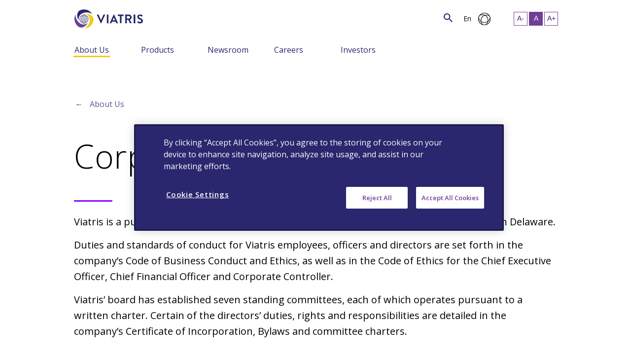

--- FILE ---
content_type: text/html; charset=utf-8
request_url: https://www.viatris.com/en/About-Us/Corporate-Governance
body_size: 128188
content:



<!DOCTYPE html>
<!--[if lt IE 7]>      <html class="no-js lt-ie9 lt-ie8 lt-ie7"> <![endif]-->
<!--[if IE 7]>         <html class="no-js lt-ie9 lt-ie8"> <![endif]-->
<!--[if IE 8]>         <html class="no-js lt-ie9"> <![endif]-->
<!--[if gt IE 8]><!-->
<html class="no-js" lang="en">
<!--<![endif]-->
<head>
<link href="/-/media/feature/24column-custom-grid/24column-custom-grid/styles/bootstrap-grid-24.css" rel="stylesheet" /><link href="/-/media/base-themes/core-libraries/styles/mediaelementplayer.css" rel="stylesheet" /><link href="/-/media/base-themes/core-libraries/styles/mediaelementplayer-legacy.css" rel="stylesheet" /><link href="/-/media/base-themes/core-libraries/styles/font-awesomemin.css" rel="stylesheet" /><link href="/-/media/base-themes/core-libraries/styles/fullcalendar.css" rel="stylesheet" /><link href="/-/media/base-themes/core-libraries/styles/jquerymcustomscrollbar.css" rel="stylesheet" /><link href="/-/media/base-themes/core-libraries/styles/jquery-ui.css" rel="stylesheet" /><link href="/-/media/base-themes/main-theme/styles/author.css" rel="stylesheet" /><link href="/-/media/base-themes/main-theme/styles/core.css" rel="stylesheet" /><link href="/-/media/base-themes/main-theme/styles/file-type-icons.css" rel="stylesheet" /><link href="/-/media/base-themes/main-theme/styles/grayscale-mode.css" rel="stylesheet" /><link href="/-/media/base-themes/main-theme/styles/reset.css" rel="stylesheet" /><link href="/-/media/themes/common/viatris/viatris/styles/common.css" rel="stylesheet" /><link href="/-/media/themes/common/viatris/viatris/styles/ada-theme.css" rel="stylesheet" /><link href="/-/media/themes/common/viatris/viatris/styles/boardofdirector-defect-fix.css" rel="stylesheet" /><link href="/-/media/themes/common/viatris/viatris/styles/fullwidth.css" rel="stylesheet" /><link href="/-/media/themes/common/viatris/viatris/styles/science.css" rel="stylesheet" /><link href="/-/media/themes/common/viatris/viatris/styles/style.css" rel="stylesheet" /><link href="/-/media/themes/common/viatris/viatris/styles/alert.css" rel="stylesheet" /><link href="/-/media/themes/common/viatris/viatris/styles/catalog.css" rel="stylesheet" /><link href="/-/media/themes/common/viatris/viatris/styles/colors.css" rel="stylesheet" /><link href="/-/media/themes/common/viatris/viatris/styles/content-detail.css" rel="stylesheet" /><link href="/-/media/themes/common/viatris/viatris/styles/csdata.css" rel="stylesheet" /><link href="/-/media/themes/common/viatris/viatris/styles/csvideo.css" rel="stylesheet" /><link href="/-/media/themes/common/viatris/viatris/styles/ct1.css" rel="stylesheet" /><link href="/-/media/themes/common/viatris/viatris/styles/ct3.css" rel="stylesheet" /><link href="/-/media/themes/common/viatris/viatris/styles/ct-career.css" rel="stylesheet" /><link href="/-/media/themes/common/viatris/viatris/styles/ct-component.css" rel="stylesheet" /><link href="/-/media/themes/common/viatris/viatris/styles/ctdocuments.css" rel="stylesheet" /><link href="/-/media/themes/common/viatris/viatris/styles/ctevents.css" rel="stylesheet" /><link href="/-/media/themes/common/viatris/viatris/styles/cticons.css" rel="stylesheet" /><link href="/-/media/themes/common/viatris/viatris/styles/ctinfo.css" rel="stylesheet" /><link href="/-/media/themes/common/viatris/viatris/styles/ctnews.css" rel="stylesheet" /><link href="/-/media/themes/common/viatris/viatris/styles/ctnews-grid.css" rel="stylesheet" /><link href="/-/media/themes/common/viatris/viatris/styles/ctphotos.css" rel="stylesheet" /><link href="/-/media/themes/common/viatris/viatris/styles/ctpr.css" rel="stylesheet" /><link href="/-/media/themes/common/viatris/viatris/styles/dropdown.css" rel="stylesheet" /><link href="/-/media/themes/common/viatris/viatris/styles/error.css" rel="stylesheet" /><link href="/-/media/themes/common/viatris/viatris/styles/faq.css" rel="stylesheet" /><link href="/-/media/themes/common/viatris/viatris/styles/footer.css" rel="stylesheet" /><link href="/-/media/themes/common/viatris/viatris/styles/h2.css" rel="stylesheet" /><link href="/-/media/themes/common/viatris/viatris/styles/h4.css" rel="stylesheet" /><link href="/-/media/themes/common/viatris/viatris/styles/header.css" rel="stylesheet" /><link href="/-/media/themes/common/viatris/viatris/styles/hero.css" rel="stylesheet" /><link href="/-/media/themes/common/viatris/viatris/styles/interstitials.css" rel="stylesheet" /><link href="/-/media/themes/common/viatris/viatris/styles/pagination.css" rel="stylesheet" /><link href="/-/media/themes/common/viatris/viatris/styles/search.css" rel="stylesheet" /><link href="/-/media/themes/common/viatris/viatris/styles/search-results.css" rel="stylesheet" /><link href="/-/media/themes/common/viatris/viatris/styles/slick-component.css" rel="stylesheet" /><link href="/-/media/themes/common/viatris/viatris/styles/slick-theme.css" rel="stylesheet" /><link href="/-/media/themes/common/viatris/viatris/styles/spacings.css" rel="stylesheet" /><link href="/-/media/themes/common/viatris/viatris/styles/table.css" rel="stylesheet" /><link href="/-/media/themes/common/viatris/viatris/styles/ticker.css" rel="stylesheet" /><link href="/-/media/themes/common/viatris/viatris/styles/topic.css" rel="stylesheet" /><link href="/-/media/themes/common/viatris/viatris/styles/vermont.css" rel="stylesheet" /><link href="/-/media/themes/common/viatris/viatris/styles/viatris-bootstrapextralarge.css" rel="stylesheet" /><link href="/-/media/themes/common/viatris/viatris/styles/viatris-form.css" rel="stylesheet" />    
    
<!-- Google Tag Manager -->
<script>(function(w,d,s,l,i){w[l]=w[l]||[];w[l].push({'gtm.start':
new Date().getTime(),event:'gtm.js'});var f=d.getElementsByTagName(s)[0],
j=d.createElement(s),dl=l!='dataLayer'?'&l='+l:'';j.async=true;j.src=
'https://www.googletagmanager.com/gtm.js?id='+i+dl;f.parentNode.insertBefore(j,f);
})(window,document,'script','dataLayer','GTM-PLW4PZ5');</script>
<!-- End Google Tag Manager -->

<meta name="google-site-verification" content="KrvXeH6cucwZebZc5FZu4n5093hKlO07yUG5OHv-cMo" />

<meta name="msvalidate.01" content="94C06AC8C8C6226450CC5C68C69E2214" />

<!-- Schema code -->
<script type="application/ld+json">
{
	"@context": "http://schema.org",
	"@type": "Corporation",
	"name": "Viatris",
	"legalName": "Viatris Inc.",
	"logo": "https://upload.wikimedia.org/wikipedia/commons/thumb/f/ff/Viatris.svg/1920px-Viatris.svg.png",
	"url": "https://www.viatris.com/en",
	"telephone": "724-514-1800",
	"location": "Canonsburg, PA",
	"award": [
		"#78 - Forbes World's Best Employers 2022",
		"#167 - NewsWeek America's Most Responsible Companies 2022",
		"In-House Legal Team of the Year for Intellectual Property Litigation - LMG Life Sciences 2022 Americas Awards",
		"Great Place to Work 2022 - India",
		"HR Asia Best Companies to Work for in Asia (Taiwan) 2022",
		"#8 - GoodCompany Best Workplaces to Give Back (Australia) 2022",
		"Top Employers Institute Top Employer (China) 2022",
		"HR Asia Best Companies to Work for in Asia (Taiwan) 2021",
		"#207 - Forbes World's Best Employers 2021",
		"#5 - Forbes Change the World List 2021"
	],
	"description": "Viatris is a new kind of global healthcare company, empowering people worldwide to live healthier at every stage of life.",
	"sameAs": [
		"https://x.com/viatrisinc",
		"https://www.linkedin.com/company/viatris",
		"https://www.youtube.com/c/viatris",
		"https://www.viatrisuspublicpolicy.com/"
	],
	"mainEntityOfPage": [
		"https://en.wikipedia.org/wiki/Viatris",
		"https://fortune.com/company/viatris/",
		"https://www.forbes.com/companies/viatris/",
		"https://www.crunchbase.com/organization/viatris-a464",
		"https://www.wikidata.org/wiki/Q101983981",
		"https://www.google.com/search?kgmid=/g/11qnm42mq3",
		"https://www.wsj.com/market-data/quotes/VTRS",
		"https://www.cnbc.com/quotes/VTRS",
		"https://www.barrons.com/market-data/stocks/vtrs",
		"https://finance.yahoo.com/quote/VTRS/",
		"https://www.reuters.com/markets/companies/VTRS.N"
	],
	"tickerSymbol" : "XNAS VTRS",
	"foundingDate": "2020-11-16"
}
</script>
<!-- End Schema code -->




    <title>Corporate Governance | Viatris</title>


        <link rel="canonical" href="https://www.viatris.com/en/about-us/corporate-governance" />




    <link href="/-/media/project/common/viatris/favicon_32x32.ico" rel="shortcut icon" />




<meta property="og:description"  content="At Viatris, we empower people worldwide to live healthier at every stage of life." /><meta property="og:type"  content="Website" /><meta property="og:site_name"  content="Viatris" /><meta property="og:image"  content="https://www.viatris.com/-/media/project/common/viatris/viatris_logo_verti_rgb.png" /><meta property="og:title"  content="Corporate Governance" /><meta property="og:url"  content="https://www.viatris.com/en/about-us/corporate-governance" />



<meta  name="description" content="Viatris has three global centers in Pittsburgh, Pennsylvania, U.S.; Shanghai, China; and Hyderabad, India. Contact our various departments or submit a request for information." /><meta  name="keywords" content="access, company leaders, company leadership, corporate responsibility , drug company, executive leadership, executive team, global distribution, global healthcare, global healthcare company, global impact,  health,  healthcare access,  healthcare affordability,  healthcare company,  healthcare executives,  healthcare firm,  healthcare leadership,  healthcare needs,  healthcare partnership,  healthcare quality,  healthcare team,  international healthcare,  international healthcare company,  investments,  investor relations,  investors,  leaders,  leadership,  leadership team,  medicine distribution,  partnership,  patient care,  patient health,  patient healthcare,  patient partnership,  pharma company,  pharma executives,  pharmaceutical company,  pharmaceutical executives,  healthcare products and services,  healthcare stock price,  upcoming events,  viatris,  viatris access,  viatris careers,  viatris corporate responsibility,  viatris events,  viatris investments,  viatris leaders,  viatris leadership,  viatris mission,  viatris partnership,  viatris products,  viatris stock price,  viatris story,  viatris upcoming events,  worldwide healthcare,  worldwide healthcare company" />



<meta property="twitter:site"  content="@ViatrisInc" /><meta property="twitter:title"  content="Corporate Governance at Viatris" /><meta property="twitter:card"  content="summary_large_image" />

    <meta name="viewport" content="width=device-width, initial-scale=1"/>


<script src="/-/media/Themes/Common/Global/Scripts/jquery-351.js"></script>
<script src="/-/media/Themes/Common/Viatris/Viatris/Scripts/interstitials.js"></script>
<script src="https://cdn.jwplayer.com/libraries/wusB1GPX.js"></script>
<meta charset="utf-8" />

</head>
<body class="ada_viatris default-device bodyclass">
    
<!-- Google Tag Manager (noscript) -->
<noscript><iframe src="
https://www.googletagmanager.com/ns.html?id=GTM-PLW4PZ5"
height="0" width="0" style="display:none;visibility:hidden"></iframe></noscript>
<!-- End Google Tag Manager (noscript) -->
    
<!-- #wrapper -->
<div id="wrapper">
    <!-- #header -->
    <header>
        <div id="header" class="container-fluid">
            <div class="row">



<div class="component accessibility headerStrip VTCA">
    <div class="container">
        <div class="row">
            <div class="col24-24 col24-md-24">
                <ul>
                   <li><a href="#content" id="skiptocontent" aria-label="Skip to Main Content">Skip to Main Content</a>
                    </li>
                </ul>
            </div>
        </div>
    </div>
</div>
    <div class="component header col-12 col24-24 noPaddingLR vt-ada-header">
        <div class="component-content">
<div class="row justify-content-between bc-secondary" id="links_wrapper"><div class="container-fluid"><div class="col-12 col24-24 noPaddingLR col24-xs-24"><ul>

</ul></div></div></div><div class="row justify-content-between primary_navigation alterShowText"><div class="col-auto col24-auto"><a class="header__logo" href="/" alt="Home" title="Home"><img src="/-/media/project/common/viatris/viatris-logo_withouttm.svg?iar=0&amp;hash=630448133F8685EA2C5E2D6052A8E1F6" alt="Viatris" data-variantitemid="{AD3AEA58-82D2-48D5-BDD0-0D36B1351D96}" data-variantfieldname="Logo Image" /></a></div><div class="col-4 col24-8 col-sm-2 col24-sm-4 order-lg-12 order-lg-24 d-lg-none"><div class="row justify-content-between">
                                    <div class="col col24 search-toggle text-right">
                                        <i class="search-icon" aria-hidden="true"></i>
                                        <i class="close-search d-none" aria-hidden="true"></i>
                                    </div>
                                    <div class="col col24 nav-toggle text-right">
                                        <img alt="Hamburger menu icon" src="-/media/Themes/Common/Viatris/Viatris/images/nav-cta.svg" width="24px" height="24px">
                                    </div>
                                </div>
                            </div>

<div class="col-lg col24-lg order-lg-21 ml-auto">
                                <div class="search-div d-none d-lg-block">
                                    <button class="search-btn" type="submit" onclick="return validateValue(this);" aria-label="Search">
                                        <i class="search-icon" aria-hidden="true">&nbsp;</i>
                                    </button>

                                    <input type="text" class="search-input" name="textBoxSearch" id="textBoxSearch" placeholder="Search" aria-label="Search">    
                                </div>
</div><div class="col-auto col24-auto show-menu menu-item"><div class="field-show-menu-text">Show Menu</div></div><div class="col-lg-auto col24-lg-auto order-lg-22 menu-collapse noPaddingL1"><div class="d-flex justify-content-between align-items-center menu-item"><span class="location-title d-lg-none field-change-location-text">Change Location</span><span class="location-language d-none d-lg-inline-block">En</span><span><a class="location-icon-link" href="javascript:void(0)"><img class="location-icon ml-auto mt-md-6" src="-/media/Project/Common/Viatris/Global_Icon_02.png" /></a></span></div></div><div class="col-lg-auto col24-4 col24-sm-3 col24-lg-auto order-lg-23 d-flex justify-content-center select-lg-wrap isDesktop"><div class="row"></div></div><div class="col-12 col24-24 location-menu mt-5 mt-md-3 order-last noPaddingLR"><div class="container"><div class="row"><div class="col-12 col24-24"><div class="field-headline field-choose-your-location-text">Choose Your Location</div><div class="close_icon"><a class="close-country-flag">X</a></div></div></div>
   <div class="row">
        <div class="col-12 col24-24 corporate_link">
             <div class="field-headline field-choose-your-location-text">
                     <span><img src="/-/media/project/common/viatris/global_icon_02.png?h=25&amp;iar=0&amp;w=25&amp;hash=20F8086AD65CA4667DF18277516FC94A" alt="Global" width="25" height="25" /></span> <a href="https://www.viatris.com/" rel="noopener noreferrer" target="_blank">Visit our Corporate site</a>
            </div>
      </div>
 </div>
 <div class="row locations"><div class="col-6 col-lg-3 col24-12 col24-lg-6"><ul class="locations"><li><img src="/-/media/themes/common/viatris/viatris/images/flags/au_flag-800.png?h=25&amp;iar=0&amp;w=25&amp;hash=0583D1B82EC9F0F8C4805C01EE594125" alt="" width="25" height="25" data-variantitemid="{2155E20C-93CE-4166-9963-0D071BCC835C}" data-variantfieldname="Country Flag Image" /><a class="locationLink" href="https://www.viatris.com.au/" locationLink="true" aria-label="">Australia</a><ul class="locations_sub"></ul></li><li><img src="/-/media/themes/common/viatris/viatris/images/flags/at_flag-800.png?h=25&amp;iar=0&amp;w=25&amp;hash=76F16FF0FF36F4AAA1CADD87348F6860" alt="" width="25" height="25" data-variantitemid="{074D1A9E-FC00-4CDF-999E-1ECAD443C435}" data-variantfieldname="Country Flag Image" /><a class="locationLink" href="https://www.viatris.at/" locationLink="true" aria-label="">Austria</a><ul class="locations_sub"></ul></li><li><img src="/-/media/themes/common/viatris/viatris/images/flags/be_flag-800.png?h=25&amp;iar=0&amp;w=25&amp;hash=C397B13F464E2F6B1F8095E3F4A51B40" alt="" width="25" height="25" data-variantitemid="{711F3ACA-41DC-4BA9-BA7A-FCA54204B7B3}" data-variantfieldname="Country Flag Image" /><a class="locationLink" href="#" locationLink="true" aria-label="">Belgium</a><ul class="locations_sub"><li><a class="locationLanguageLink" href="https://www.viatris.be/nl-be" localPopUp="" locationLanguageLink="true">Dutch</a></li><li><a class="locationLanguageLink" href="https://www.viatris.be/fr-be" localPopUp="" locationLanguageLink="true">French</a></li></ul></li><li><img src="/-/media/themes/common/viatris/viatris/images/flags/br_flag-800.png?h=25&amp;iar=0&amp;w=25&amp;hash=1DA3661B360A5FCE32BD5811EE24FBBD" alt="" width="25" height="25" data-variantitemid="{A01A53E8-5A7D-42FB-AE9C-81B12CA44ADE}" data-variantfieldname="Country Flag Image" /><a class="locationLink" href="https://www.viatris.com.br/" locationLink="true" aria-label="">Brazil</a><ul class="locations_sub"></ul></li><li><img src="/-/media/themes/common/viatris/viatris/images/flags/bg_flag-800.png?h=25&amp;iar=0&amp;w=25&amp;hash=B4878DABD1442561D29137C564801F4D" alt="" width="25" height="25" data-variantitemid="{7247F185-36BE-40FE-B5B3-304808996778}" data-variantfieldname="Country Flag Image" /><a class="locationLink" href="https://www.viatris.bg/" locationLink="true" aria-label="">Bulgaria</a><ul class="locations_sub"></ul></li><li><img src="/-/media/themes/common/viatris/viatris/images/flags/ca_flag-800.png?h=25&amp;iar=0&amp;w=25&amp;hash=0C0638A67816FC237C578F06D3932402" alt="" width="25" height="25" data-variantitemid="{D317AD07-6706-492C-B5C2-C9D58D083520}" data-variantfieldname="Country Flag Image" /><a class="locationLink" href="#" locationLink="true" aria-label="">Canada</a><ul class="locations_sub"><li><a class="locationLanguageLink" href="https://www.viatris.ca/en-ca/" localPopUp="" locationLanguageLink="true">English</a></li><li><a class="locationLanguageLink" href="https://www.viatris.ca/fr-ca/" localPopUp="" locationLanguageLink="true">French</a></li></ul></li><li><img src="/-/media/themes/common/viatris/viatris/images/flags/cn_flag-800.png?h=25&amp;iar=0&amp;w=25&amp;hash=6DB9D998C361A98A49F61500EEFF80C6" alt="" width="25" height="25" data-variantitemid="{DD368901-19EA-4DE1-ACB4-ABB04BACE4A8}" data-variantfieldname="Country Flag Image" /><a class="locationLink" href="https://www.viatris.cn" locationLink="true" aria-label="">China</a><ul class="locations_sub"></ul></li><li><img src="/-/media/themes/common/viatris/viatris/images/flags/hr_flag-800.png?h=25&amp;iar=0&amp;w=25&amp;hash=423CE5C3EB7A9E4FC7AD34CAD3A3BBF3" alt="" width="25" height="25" data-variantitemid="{76E6E952-6CB3-4F0E-8983-029C96055DA8}" data-variantfieldname="Country Flag Image" /><a class="locationLink" href="https://www.viatris.hr/" locationLink="true" aria-label="">Croatia</a><ul class="locations_sub"></ul></li><li><img src="/-/media/themes/common/viatris/viatris/images/flags/cz_flag-800.png?h=25&amp;iar=0&amp;w=25&amp;hash=2A806C46DC5CEA61F06E76F250B71B00" alt="" width="25" height="25" data-variantitemid="{6AF350E7-6C46-4050-A7F2-D5BD24A92F16}" data-variantfieldname="Country Flag Image" /><a class="locationLink" href="https://www.viatris.cz/" locationLink="true" aria-label="">Czech Republic</a><ul class="locations_sub"></ul></li><li><img src="/-/media/themes/common/viatris/viatris/images/flags/dk_flag-800.png?h=25&amp;iar=0&amp;w=25&amp;hash=9842908B1BC572CC149AE929C0FB38CE" alt="" width="25" height="25" data-variantitemid="{EB9E7CC7-7B05-44F5-992B-A05D938D9D9D}" data-variantfieldname="Country Flag Image" /><a class="locationLink" href="https://www.viatris.dk" locationLink="true" aria-label="">Denmark</a><ul class="locations_sub"></ul></li><li><img src="/-/media/themes/common/viatris/viatris/images/flags/estonia_flag_icon.png?h=25&amp;iar=0&amp;w=25&amp;hash=F0F23A535BE325EC20AD646DB1E85BDA" alt="" width="25" height="25" data-variantitemid="{0BB1046F-E616-4F1A-A8EF-221851C37E32}" data-variantfieldname="Country Flag Image" /><a class="locationLink" href="https://www.viatris.ee" locationLink="true" aria-label="">Estonia</a><ul class="locations_sub"></ul></li><li><img src="/-/media/themes/common/viatris/viatris/images/flags/fi_flag-800.png?h=25&amp;iar=0&amp;w=25&amp;hash=DADC1667C93653B7E0D72B4C0F116383" alt="" width="25" height="25" data-variantitemid="{00A2774D-A4C9-43A8-9EDB-C45BDE32B9A8}" data-variantfieldname="Country Flag Image" /><a class="locationLink" href="https://www.viatris.fi" locationLink="true" aria-label="">Finland</a><ul class="locations_sub"></ul></li></ul></div><div class="col-6 col-lg-3 col24-12 col24-lg-6"><ul class="locations"><li><img src="/-/media/themes/common/viatris/viatris/images/flags/fr_flag-800.png?h=25&amp;iar=0&amp;w=25&amp;hash=550468494A3C0DC175255F274B4E3BDE" alt="" width="25" height="25" data-variantitemid="{A7424028-B673-4961-A924-AA01D5C726E3}" data-variantfieldname="Country Flag Image" /><a href="https://www.viatris.fr">France</a><ul class="locations_sub"></ul></li><li><img src="/-/media/themes/common/viatris/viatris/images/flags/de_flag-800.png?h=25&amp;iar=0&amp;w=25&amp;hash=D4FA30D5A12B2C739E037DA970B84157" alt="Germany" width="25" height="25" data-variantitemid="{752DEFD8-402E-4E26-B808-9FBAF42F7365}" data-variantfieldname="Country Flag Image" /><a href="https://www.viatris.de/">Germany</a><ul class="locations_sub"></ul></li><li><img src="/-/media/themes/common/viatris/viatris/images/flags/gr_flag-800.png?h=25&amp;iar=0&amp;w=25&amp;hash=3EFC804A880B82EC85919CB58D69822D" alt="" width="25" height="25" data-variantitemid="{B2013FD1-C51D-4628-A0A0-E3E1AE72D6A0}" data-variantfieldname="Country Flag Image" /><a href="https://www.viatris.gr/">Greece</a><ul class="locations_sub"></ul></li><li><img src="/-/media/themes/common/viatris/viatris/images/flags/hk_flag.png?h=25&amp;iar=0&amp;w=25&amp;hash=73A8C1DB1525D692C8E48D5A10D513C1" alt="" width="25" height="25" data-variantitemid="{3624A624-5DEA-40D0-B773-C35E955464B6}" data-variantfieldname="Country Flag Image" /><a href="https://www.viatris.com.hk/">Hong Kong</a><ul class="locations_sub"></ul></li><li><img src="/-/media/themes/common/viatris/viatris/images/flags/hu_flag-800.png?h=25&amp;iar=0&amp;w=25&amp;hash=03E7C2D0894A246845748E5DBE5E4AE8" alt="" width="25" height="25" data-variantitemid="{8749409F-44CF-45BC-9916-A07AB5683C48}" data-variantfieldname="Country Flag Image" /><a href="https://www.viatris.hu/">Hungary</a><ul class="locations_sub"></ul></li><li><img src="/-/media/themes/common/viatris/viatris/images/flags/in_flag-800.png?h=25&amp;iar=0&amp;w=25&amp;hash=8C7C9EAD8EB21297B5B2356AFA1BC868" alt="" width="25" height="25" data-variantitemid="{C2E66AF0-08CD-4C21-BBC8-504EA05F753D}" data-variantfieldname="Country Flag Image" /><a href="https://www.viatris.in">India</a><ul class="locations_sub"></ul></li><li><img src="/-/media/themes/common/viatris/viatris/images/flags/ie_flag-800.png?h=25&amp;iar=0&amp;w=25&amp;hash=18A6C420199C286F70A58CF11EF4630F" alt="" width="25" height="25" data-variantitemid="{259E5BDC-26C1-4C4E-B1C0-E78FB44AD51C}" data-variantfieldname="Country Flag Image" /><a href="https://www.viatris.ie/">Ireland</a><ul class="locations_sub"></ul></li><li><img src="/-/media/themes/common/viatris/viatris/images/flags/it_flag-800.png?h=25&amp;iar=0&amp;w=25&amp;hash=A32DE749FAA86053E1C94650E943A8CE" alt="" width="25" height="25" data-variantitemid="{5A5AF487-2B4D-4EFA-8629-57250DD75CA9}" data-variantfieldname="Country Flag Image" /><a href="https://www.viatris.it">Italy</a><ul class="locations_sub"></ul></li><li><img src="/-/media/themes/common/viatris/viatris/images/flags/jp_flag-800.png?h=25&amp;iar=0&amp;w=25&amp;hash=1C050C882FCD942C92609664CFD41C2E" alt="" width="25" height="25" data-variantitemid="{099085F7-D7BD-4D62-A0AC-857F11B016A0}" data-variantfieldname="Country Flag Image" /><a href="https://www.viatris.jp/">Japan</a><ul class="locations_sub"></ul></li><li><img src="/-/media/themes/common/viatris/viatris/images/flags/kr.png?h=25&amp;iar=0&amp;w=25&amp;hash=722D726AC6B7868E97F62ADB758626D7" alt="" width="25" height="25" data-variantitemid="{2EE6A218-E629-46E5-927A-F8003BB75C40}" data-variantfieldname="Country Flag Image" /><a href="https://www.viatris.co.kr">Korea</a><ul class="locations_sub"></ul></li><li><img src="/-/media/themes/common/viatris/viatris/images/flags/latvia_flag.png?h=25&amp;iar=0&amp;w=25&amp;hash=D7A6459CD89D00F99A17CF6B9E9296D4" alt="" width="25" height="25" data-variantitemid="{50A5238A-EACE-4B65-9B99-0999D1CAC27C}" data-variantfieldname="Country Flag Image" /><a href="https://www.viatris.lv/">Latvia</a><ul class="locations_sub"></ul></li><li><img src="/-/media/themes/common/viatris/viatris/images/flags/lt_flag-800.png?h=25&amp;iar=0&amp;w=25&amp;hash=80872A2931ED1CEE9BDEC1A3182C0957" alt="" width="25" height="25" data-variantitemid="{4ECE6E41-5856-410B-8F93-46AFA3959950}" data-variantfieldname="Country Flag Image" /><a href="https://www.viatris.lt/">Lithuania</a><ul class="locations_sub"></ul></li></ul></div><div class="col-6 col-lg-3 col24-12 col24-lg-6"><ul class="locations"><li><img src="/-/media/themes/common/viatris/viatris/images/flags/my_flag-800.png?h=25&amp;iar=0&amp;w=25&amp;hash=42042C26236B17265B1EE6FE6044E42A" alt="" width="25" height="25" data-variantitemid="{1FC495FF-EECD-43B6-AC8F-EC0464B60D82}" data-variantfieldname="Country Flag Image" /><a href="https://www.viatris.my/">Malaysia</a><ul class="locations_sub"></ul></li><li><img src="/-/media/themes/common/viatris/viatris/images/flags/mx_flag_800.png?h=25&amp;iar=0&amp;w=25&amp;hash=5FB48CAC213F82D3BF9576DD3E3A3FCB" alt="" width="25" height="25" data-variantitemid="{5B7B3D98-8759-4BF9-8BE9-8A1718688D4C}" data-variantfieldname="Country Flag Image" /><a href="https://www.viatris.mx/">Mexico</a><ul class="locations_sub"></ul></li><li><img src="/-/media/themes/common/viatris/viatris/images/flags/nl_flag-800.png?h=25&amp;iar=0&amp;w=25&amp;hash=0E56F2E3A65F96B7CF3D3AD52795D2C2" alt="" width="25" height="25" data-variantitemid="{DFB61680-01C4-4CD1-8D13-E98FEB7C349E}" data-variantfieldname="Country Flag Image" /><a href="https://www.viatris.nl">Netherlands</a><ul class="locations_sub"></ul></li><li><img src="/-/media/themes/common/viatris/viatris/images/flags/nz_flag-800.png?h=25&amp;iar=0&amp;w=25&amp;hash=9167DBB89DD9A38432ED5BE3443981D9" alt="" width="25" height="25" data-variantitemid="{C67C82A7-EA4D-4BC0-A23A-1DFFAEE411B2}" data-variantfieldname="Country Flag Image" /><a href="https://www.viatris.nz">New Zealand</a><ul class="locations_sub"></ul></li><li><img src="/-/media/themes/common/viatris/viatris/images/flags/no_flag-800.png?h=25&amp;iar=0&amp;w=25&amp;hash=50AA0C7D216A8EF41137F63DEDDB7728" alt="" width="25" height="25" data-variantitemid="{5A500394-93E6-4D0D-8A3D-CD1B10BC710A}" data-variantfieldname="Country Flag Image" /><a href="https://www.viatris.no/">Norway</a><ul class="locations_sub"></ul></li><li><img src="/-/media/themes/common/viatris/viatris/images/flags/philippines_flag.png?h=25&amp;iar=0&amp;w=25&amp;hash=BCFE4AAE415F1DEDE5112EE758ED1900" alt="" width="25" height="25" data-variantitemid="{BAE963CC-FC31-457C-BF8E-D89929C516EB}" data-variantfieldname="Country Flag Image" /><a href="https://www.viatris.ph/">Philippines</a><ul class="locations_sub"></ul></li><li><img src="/-/media/themes/common/viatris/viatris/images/flags/pl_flag-800.png?h=25&amp;iar=0&amp;w=25&amp;hash=DA51B2C47C83A8448535B59C6A3E3D2F" alt="" width="25" height="25" data-variantitemid="{9D8C7369-0F73-4E7A-B35D-7CBBB82A8F91}" data-variantfieldname="Country Flag Image" /><a href="https://www.viatris.pl">Poland</a><ul class="locations_sub"></ul></li><li><img src="/-/media/themes/common/viatris/viatris/images/flags/pt_flag-800.png?h=25&amp;iar=0&amp;w=25&amp;hash=568AE8013BA70D66848D315D3F3C4776" alt="" width="25" height="25" data-variantitemid="{4B29A893-A079-4AF4-A14C-9C9279085BE7}" data-variantfieldname="Country Flag Image" /><a href="https://www.viatris.pt">Portugal</a><ul class="locations_sub"></ul></li><li><img src="/-/media/themes/common/viatris/viatris/images/flags/ro_flag-800.png?h=25&amp;iar=0&amp;w=25&amp;hash=B0B28AC308EF95BF6A7C8D555C96681F" alt="" width="25" height="25" data-variantitemid="{2B7A3C55-A1A0-4F65-B680-A1A77AA9B1E4}" data-variantfieldname="Country Flag Image" /><a href="https://www.viatris.ro">Romania</a><ul class="locations_sub"></ul></li><li><img src="/-/media/themes/common/viatris/viatris/images/flags/ru_flag-800.png?h=25&amp;iar=0&amp;w=25&amp;hash=5637EA668917B4EE5E3CE8AFA68212F8" alt="" width="25" height="25" data-variantitemid="{BD8731A4-716E-4231-922C-3F9C6FDFE0C5}" data-variantfieldname="Country Flag Image" /><a href="https://www.viatris.ru">Russia</a><ul class="locations_sub"></ul></li><li><img src="/-/media/themes/common/viatris/viatris/images/flags/ar_sa_flag.png?h=25&amp;iar=0&amp;w=25&amp;hash=C44265FB985342CE3DE2790491B50325" alt="" width="25" height="25" data-variantitemid="{40405C63-0227-4D04-80E2-3A6704068C9D}" data-variantfieldname="Country Flag Image" /><a href="#">Saudi Arabia</a><ul class="locations_sub"><li><a href="https://www.viatris.com/ar-sa/lm/saudi-arabia" localPopUp="">Arabic</a></li><li><a href="https://www.viatris.com/en-sa/lm/saudi-arabia" localPopUp="">English</a></li></ul></li><li><img src="/-/media/themes/common/viatris/viatris/images/flags/rs_flag-800.png?h=25&amp;iar=0&amp;w=25&amp;hash=FE350A34A89C934BB3B3135F67078C5B" alt="" width="25" height="25" data-variantitemid="{134EACE5-169E-4EAB-ADB1-012E9103D294}" data-variantfieldname="Country Flag Image" /><a href="https://www.viatris.rs/">Serbia</a><ul class="locations_sub"></ul></li></ul></div><div class="col-6 col-lg-3 col24-12 col24-lg-6"><ul class="locations"><li><img src="/-/media/themes/common/viatris/viatris/images/flags/sk_flag-800.png?h=25&amp;iar=0&amp;w=25&amp;hash=7E5C4E39C27AE2D192C97DEF67297934" alt="" width="25" height="25" data-variantitemid="{4FAAD807-115A-4C76-9283-5FEACD75B4AF}" data-variantfieldname="Country Flag Image" /><a href="https://www.viatris.sk">Slovakia</a><ul class="locations_sub"></ul></li><li><img src="/-/media/themes/common/viatris/viatris/images/flags/si_flag-800.png?h=25&amp;iar=0&amp;w=25&amp;hash=38CDEE93E11C002F4BA1AEC83FCDF7A8" alt="" width="25" height="25" data-variantitemid="{D358AF80-80EA-4A72-8725-3A465F1868A7}" data-variantfieldname="Country Flag Image" /><a href="https://www.viatris.si">Slovenia</a><ul class="locations_sub"></ul></li><li><img src="/-/media/themes/common/viatris/viatris/images/flags/za_flag-800.png?h=25&amp;iar=0&amp;w=25&amp;hash=C56D54EDB2CF69580C68DB98625B4F18" alt="" width="25" height="25" data-variantitemid="{28FBF60E-607C-4121-9E86-0B34A3AE1788}" data-variantfieldname="Country Flag Image" /><a href="https://www.viatris.co.za/">South Africa</a><ul class="locations_sub"></ul></li><li><img src="/-/media/themes/common/viatris/viatris/images/flags/es_flag-800.png?h=25&amp;iar=0&amp;w=25&amp;hash=254804DC9CBE5DE29D80177884A14393" alt="" width="25" height="25" data-variantitemid="{90DEFBAD-74A6-48A2-8F67-86B713AEF80D}" data-variantfieldname="Country Flag Image" /><a href="https://www.viatris.es">Spain</a><ul class="locations_sub"></ul></li><li><img src="/-/media/themes/common/viatris/viatris/images/flags/se_flag-800.png?h=25&amp;iar=0&amp;w=25&amp;hash=9DD847DDD17774014B033EAA2A2287B9" alt="" width="25" height="25" data-variantitemid="{019D54D9-6694-49CE-8161-6A78F3324702}" data-variantfieldname="Country Flag Image" /><a href="https://www.viatris.se">Sweden</a><ul class="locations_sub"></ul></li><li><img src="/-/media/themes/common/viatris/viatris/images/flags/ch_flag-800.png?h=25&amp;iar=0&amp;w=25&amp;hash=6995F4F74048F8E5BBC86D056A81F208" alt="" width="25" height="25" data-variantitemid="{572E54E5-D019-4344-9A63-9DD7E1E5CC27}" data-variantfieldname="Country Flag Image" /><a href="https://www.viatris.ch">Switzerland</a><ul class="locations_sub"><li><a href="https://www.viatris.ch/de-ch" localPopUp="">German</a></li><li><a href="https://www.viatris.ch/fr-ch" localPopUp="">French</a></li></ul></li><li><img src="/-/media/themes/common/viatris/viatris/images/flags/tw_flag-800.png?h=25&amp;iar=0&amp;w=25&amp;hash=1D6897DC57EC4EDC188859232907EC4B" alt="" width="25" height="25" data-variantitemid="{8492DDE8-42DE-4067-AA96-3C12EE535CB4}" data-variantfieldname="Country Flag Image" /><a href="https://www.viatris.tw/">Taiwan</a><ul class="locations_sub"></ul></li><li><img src="/-/media/themes/common/viatris/viatris/images/flags/th_flag-800.png?h=25&amp;iar=0&amp;w=25&amp;hash=B26A079D4B72FCA58C3FCF43420E8DD2" alt="" width="25" height="25" data-variantitemid="{790A828A-D53C-44F9-9CE3-F645F4E33E94}" data-variantfieldname="Country Flag Image" /><a href="https://www.viatris.co.th">Thailand</a><ul class="locations_sub"></ul></li><li><img src="/-/media/themes/common/viatris/viatris/images/flags/tu_flag-800.png?h=25&amp;iar=0&amp;w=25&amp;hash=D37865E423499F1E4B7D05D4415D07A6" alt="" width="25" height="25" data-variantitemid="{E7F7B583-2F85-418E-81ED-E50372D374AE}" data-variantfieldname="Country Flag Image" /><a href="https://www.viatris.com.tr/">Türkiye</a><ul class="locations_sub"></ul></li><li><img src="/-/media/themes/common/viatris/viatris/images/flags/uk_flag-800.png?h=25&amp;iar=0&amp;w=25&amp;hash=BC174E3E6083C3A319D8CA3DC0408BD3" alt="" width="25" height="25" data-variantitemid="{A1217A3E-ABB1-4094-9C56-EF0A26D2E9A8}" data-variantfieldname="Country Flag Image" /><a href="https://www.viatris.co.uk/">United Kingdom</a><ul class="locations_sub"></ul></li><li><img src="/-/media/themes/common/viatris/viatris/images/flags/us_flag-800.png?h=25&amp;iar=0&amp;w=25&amp;hash=80AEB77A7FA7CB46AFF43EF4BCE7D9F9" alt="" width="25" height="25" data-variantitemid="{99FA8A1E-28FE-47C6-9138-19139CF09E20}" data-variantfieldname="Country Flag Image" /><a href="https://www.viatris.com/en-us/lm/United-States">United States</a><ul class="locations_sub"></ul></li></ul></div><div class="col-6 col-lg-3 col24-12 col24-lg-6"><ul class="locations"></ul></div></div></div></div><div class="col24-3 col24-sm-3 col24-lg-3 order-lg-24 d-flex justify-content-center accessibility ada-placement"><ul>
                   <li class="fontResize">
                        <div class="textResizeWrapper" id="accessControl">                            
                            <input id="smallFont" class="fontScaler smallFont" aria-label="Resize Text - small" title="Resize Text - small" type="submit" value="A-">
                            <input id="normalFont" class="fontScaler normalFont current" aria-label="Resize Text - medium" title="Resize Text - medium" type="submit" value="A">
                            <input id="largeFont" class="fontScaler largeFont" aria-label="Resize Text - large" title="Resize Text - large" type="submit" value="A+">    
                        </div>   
                    </li>
                </ul></div></div><div class="row justify-content-between primary_navigation alterH"><div class="col24-24 col24-md-24 col24-lg-auto main-menu menu-collapse"><ul class="d-lg-flex justify-content-around flex-wrap">
   
   
   <li>
      <div class="row justify-content-between align-items-center">
         <div class="col col24-auto">
            
            <a class="menu-head" aria-label="About Us"  data-ga-location="MenuHead" href="/en/about-us">About Us</a>
            
         </div>
         <div class="col col24-auto">
            <a href="javascript:void(0)" class="d-lg-none sub-menu-toggle"><i class="expand-icon"></i></a>    
         </div>
      </div>
      <ul class="sub-menu">
         
         	
                 <li><a data-ga-location="SubMenu" data-ga-menuhead="About Us" aria-label="Our Story" href="/en/about-us/our-story">Our Story</a></li>
             
         
         	
                 <li><a data-ga-location="SubMenu" data-ga-menuhead="About Us" aria-label="Our Culture" href="/en/about-us/our-culture">Our Culture</a></li>
             
         
         	
                 <li><a data-ga-location="SubMenu" data-ga-menuhead="About Us" aria-label="Executive Leadership Team" href="/en/about-us/executive-leadership-team">Executive Leadership Team</a></li>
             
         
         	
                 <li><a data-ga-location="SubMenu" data-ga-menuhead="About Us" aria-label="Board of Directors" href="/en/about-us/board-of-directors">Board of Directors</a></li>
             
         
         	
                 <li><a data-ga-location="SubMenu" data-ga-menuhead="About Us" aria-label="Corporate Governance" href="/en/about-us/corporate-governance">Corporate Governance</a></li>
             
         
            
         
         	
                 <li><a data-ga-location="SubMenu" data-ga-menuhead="About Us" aria-label="Global Sustainability" href="/en/about-us/global-sustainability">Global Sustainability</a></li>
             
         
         	
                 <li><a data-ga-location="SubMenu" data-ga-menuhead="About Us" aria-label="Public Policy" href="/en/about-us/public-policy">Public Policy</a></li>
             
         
         	
                 <li><a data-ga-location="SubMenu" data-ga-menuhead="About Us" aria-label="Global Healthcare Gateway" href="/en/about-us/global-healthcare-gateway">Global Healthcare Gateway</a></li>
             
         
      </ul>
   </li>
          
   
   
   <li>
      <div class="row justify-content-between align-items-center">
         <div class="col col24-auto">
            
            <a class="menu-head" aria-label="Products"  data-ga-location="MenuHead" href="/en/products">Products</a>
            
         </div>
         <div class="col col24-auto">
            <a href="javascript:void(0)" class="d-lg-none sub-menu-toggle"><i class="expand-icon"></i></a>    
         </div>
      </div>
      <ul class="sub-menu">
         
         	
                 <li><a data-ga-location="SubMenu" data-ga-menuhead="Products" aria-label="Therapeutic Areas" href="/en/products/therapeutic-areas">Therapeutic Areas</a></li>
             
         
         	
                 <li><a data-ga-location="SubMenu" data-ga-menuhead="Products" aria-label="Brands" href="/en/products/brands">Brands</a></li>
             
         
         	
                 <li><a data-ga-location="SubMenu" data-ga-menuhead="Products" aria-label="Generics" href="/en/products/generics">Generics</a></li>
             
         
      </ul>
   </li>
          
   
   
   <li>
      <div class="row justify-content-between align-items-center">
         <div class="col col24-auto">
            
           <a href="https://newsroom.viatris.com/" rel="noopener noreferrer" class="menu-head" data-ga-location="MenuHead" target="_blank">Newsroom</a> 
            
         </div>
         <div class="col col24-auto">
            <a href="javascript:void(0)" class="d-lg-none sub-menu-toggle"><i class="expand-icon"></i></a>    
         </div>
      </div>
      <ul class="sub-menu">
         
         	
              <li> <a href="https://newsroom.viatris.com/press-releases" data-ga-menuhead="Newsroom" rel="noopener noreferrer" data-ga-location="SubMenu" target="_blank">Press Releases</a> </li>
            
         
         	
              <li> <a href="https://newsroom.viatris.com/stories-and-viewpoints" data-ga-menuhead="Newsroom" rel="noopener noreferrer" data-ga-location="SubMenu" target="_blank">Stories and Viewpoints</a> </li>
            
         
         	
              <li> <a href="https://newsroom.viatris.com/research-and-reports" data-ga-menuhead="Newsroom" rel="noopener noreferrer" data-ga-location="SubMenu" target="_blank">Research and Reports</a> </li>
            
         
         	
              <li> <a href="https://newsroom.viatris.com/media" data-ga-menuhead="Newsroom" rel="noopener noreferrer" data-ga-location="SubMenu" target="_blank">Media Resources</a> </li>
            
         
            
         
            
         
            
         
            
         
         	
                 <li><a data-ga-location="SubMenu" data-ga-menuhead="Newsroom" aria-label="Contact Us" href="/en/newsroom/contact-us">Contact Us</a></li>
             
         
      </ul>
   </li>
          
   
   
   <li>
      <div class="row justify-content-between align-items-center">
         <div class="col col24-auto">
            
            <a class="menu-head" aria-label="Careers"  data-ga-location="MenuHead" href="/en/careers">Careers</a>
            
         </div>
         <div class="col col24-auto">
            <a href="javascript:void(0)" class="d-lg-none sub-menu-toggle"><i class="expand-icon"></i></a>    
         </div>
      </div>
      <ul class="sub-menu">
         
         	
                 <li><a data-ga-location="SubMenu" data-ga-menuhead="Careers" aria-label="Working at Viatris" href="/en/careers/working-at-viatris">Working at Viatris</a></li>
             
         
         	
                 <li><a data-ga-location="SubMenu" data-ga-menuhead="Careers" aria-label="Equal Opportunity and Inclusion" href="/en/careers/equal-opportunity-and-inclusion">Equal Opportunity and Inclusion</a></li>
             
         
         	
              <li> <a href="/en/careers/locations-near-you" data-ga-menuhead="Careers" data-ga-location="SubMenu">Our Locations</a> </li>
            
         
         	
              <li> <a href="https://viatris.wd5.myworkdayjobs.com/External" data-ga-menuhead="Careers" rel="noopener noreferrer" data-ga-location="SubMenu" target="_blank">Search Careers</a> </li>
            
         
         	
                 <li><a data-ga-location="SubMenu" data-ga-menuhead="Careers" aria-label="Careers FAQs " href="/en/careers/careers-faqs">Careers FAQs </a></li>
             
         
      </ul>
   </li>
          
   
   
   <li>
      <div class="row justify-content-between align-items-center">
         <div class="col col24-auto">
            
           <a href="https://investor.viatris.com/" rel="noopener noreferrer" class="menu-head" data-ga-location="MenuHead" target="_blank">Investors</a> 
            
         </div>
         <div class="col col24-auto">
            <a href="javascript:void(0)" class="d-lg-none sub-menu-toggle"><i class="expand-icon"></i></a>    
         </div>
      </div>
      <ul class="sub-menu">
         
         	
              <li> <a href="https://investor.viatris.com/events-and-presentations" data-ga-menuhead="Investors" rel="noopener noreferrer" data-ga-location="SubMenu" target="_blank">Events and Presentations</a> </li>
            
         
         	
              <li> <a href="https://investor.viatris.com/financial-and-filings/sec-filings" data-ga-menuhead="Investors" rel="noopener noreferrer" data-ga-location="SubMenu" target="_blank">Financials and Filings</a> </li>
            
         
         	
              <li> <a href="https://investor.viatris.com/stock-information/stock-performance" data-ga-menuhead="Investors" rel="noopener noreferrer" data-ga-location="SubMenu" target="_blank">Stock Information</a> </li>
            
         
         	
              <li> <a href="https://investor.viatris.com/shareholder-services/email-alerts" data-ga-menuhead="Investors" rel="noopener noreferrer" data-ga-location="SubMenu" target="_blank">Shareholder Toolkit</a> </li>
            
         
         	
              <li> <a href="https://investor.viatris.com/investor-faqs" data-ga-menuhead="Investors" rel="noopener noreferrer" data-ga-location="SubMenu" target="_blank">Investor FAQs</a> </li>
            
         
      </ul>
   </li>
          
   
          
   
          
    
</ul>
</div><div class="col-lg-auto col24-lg-auto d-lg-none menu-collapse mobile-select-lg-wrap"><div class="row"></div></div></div>        </div>
    </div>
</div>
        </div>
    </header>
    <!-- /#header -->
    <!-- #content -->
    <main>
        <div id="content" class="container-fluid">
            <div class="row">

            <script type="text/javascript">

			var selfCert_0bb67ce4_66a2_4361_81f8_3da6ce8b5e76 = new SelfCertificationInterstitial();
						selfCert_0bb67ce4_66a2_4361_81f8_3da6ce8b5e76.Id = "0bb67ce4_66a2_4361_81f8_3da6ce8b5e76";
			selfCert_0bb67ce4_66a2_4361_81f8_3da6ce8b5e76.Preempt = true;

			$(document).ready(function () {
				Interstitials.AddSelfCertification(selfCert_0bb67ce4_66a2_4361_81f8_3da6ce8b5e76);
			});


            </script>
            <div class="component promo">
                <div class="component-content">
                        <div id="self_cert_interstitial_0bb67ce4_66a2_4361_81f8_3da6ce8b5e76" class="interstitial self-cert-interstitial" style="display: none;">
<div class="self-interstitial interstitial hcp" style="display: none;"><div class="window"><div class="inner cf"><div class="left"></div><div class="right"><h2 class="field-headline">Localized information for <span class="country-name"></span></h2><div class="separator separator-primary"></div><div class="caption">The page you are about to visit contains information about Viatris that is specific to <span class="country-name"></span>. Regulatory requirements, data protection requirements and practices or medical practices may differ between countries, and therefore the information provided on this page may not be suitable for use in all countries.</div><div class="cancel"><a href="#" id="special">Cancel</a></div><div class="continue"><a class="interstitial-anchor" target="_blank"><span>Continue to country page</span></a></div></div></div><div class="stripes"><div class="bar"></div></div></div></div>                        </div>
                </div>
            </div>
            <script type="text/javascript">

			var selfCert_8e345778_5826_4b41_9729_d4bd46e63382 = new SelfCertificationInterstitial();
						selfCert_8e345778_5826_4b41_9729_d4bd46e63382.Id = "8e345778_5826_4b41_9729_d4bd46e63382";
			selfCert_8e345778_5826_4b41_9729_d4bd46e63382.Preempt = true;

			$(document).ready(function () {
				Interstitials.AddSelfCertification(selfCert_8e345778_5826_4b41_9729_d4bd46e63382);
			});


            </script>
            <div class="component promo">
                <div class="component-content">
                        <div id="self_cert_interstitial_8e345778_5826_4b41_9729_d4bd46e63382" class="interstitial self-cert-interstitial" style="display: none;">
<div class="self-interstitial interstitial local-markets" style="display: none;"><div class="window"><div class="inner cf"><div class="left"></div><div class="right"><h2 class="field-headline">Localized information for <span class="country-name"></span></h2><div class="separator separator-primary"></div><div class="caption">The page you are about to visit contains information about Viatris that is specific to <span class="country-name"></span>. Regulatory requirements, data protection requirements and practices or medical practices may differ between countries, and therefore the information provided on this page may not be suitable for use in all countries.</div><div class="cancel"><a href="#" id="special">Cancel</a></div><div class="continue"><a class="interstitial-anchor" target="_blank"><span>Continue to country page</span></a></div></div></div><div class="stripes"><div class="bar"></div></div></div></div>                        </div>
                </div>
            </div>
            <script type="text/javascript">

			var selfCert_d0f6742b_c43a_46b2_9a79_ff11566dacd1 = new SelfCertificationInterstitial();
						selfCert_d0f6742b_c43a_46b2_9a79_ff11566dacd1.Id = "d0f6742b_c43a_46b2_9a79_ff11566dacd1";
			selfCert_d0f6742b_c43a_46b2_9a79_ff11566dacd1.Preempt = fale;

			$(document).ready(function () {
				Interstitials.AddSelfCertification(selfCert_d0f6742b_c43a_46b2_9a79_ff11566dacd1);
			});


            </script>
            <div class="component promo">
                <div class="component-content">
                        <div id="self_cert_interstitial_d0f6742b_c43a_46b2_9a79_ff11566dacd1" class="interstitial self-cert-interstitial" style="display: none;">
<div class="self-interstitial interstitial corporate" style="display: none;"><div class="window"><div class="inner cf"><div class="left"></div><div class="right"><h2 class="field-headline">Leaving this page</h2><div class="separator separator-primary"></div><div class="caption">You are now leaving this page for a Viatris affiliate site or third party site that is solely responsible for its content, including its compliance with guidelines applicable in certain geographies. Links to Viatris affiliate sites and third party sites are provided as a resource to our visitors and may not be governed by the same regulatory requirements applicable to this site and unaffiliated third party sites are subject to their own terms and data protection notices and practices. Moreover, if their third party site is subject to other country laws, regulatory requirements, data protection requirements or medical practices may differ between countries and the information provided therein may not be suitable for use in your country.</div><div class="cancel"><a href="#" id="special">Cancel</a></div><div class="continue"><a class="interstitial-anchor" target="_blank"><span>Continue</span></a></div></div></div><div class="stripes"><div class="bar"></div></div></div></div>                        </div>
                </div>
            </div>
                    <script type="text/javascript">
					    var __externalInterstitialWhitelist = ['www.facebook.com','www.linkedin.com','www.mylan.in','investor.mylan.com','newsroom.viatris.com','investor.viatris.com','news.viatris.com','www.viatris.com'];
                    </script>
            <div class="component promo">
                <div class="component-content">
<div class="external-interstitial interstitial" style="display: none;"><div class="window"><div class="inner cf"><div class="left"><img src="/-/media/project/common/viatris/pluspoupop.png?h=41&amp;iar=0&amp;w=41&amp;hash=93436721194F69B2972D5B3F2EF8F3A0" alt="" width="41" height="41" data-variantitemid="{B938FAB0-06D9-4E34-8266-1B1650D4292F}" data-variantfieldname="Graphic" /></div><div class="right"><h2 class="field-headline">Leaving the Viatris site</h2><div class="separator separator-primary"></div><div class="caption"><p>You are now leaving the Viatris page for a Viatris affiliate site or third party site that is solely responsible for its content, including its compliance with guidelines applicable in certain geographies. Links to Viatris affiliate sites and third party sites are provided as a resource to our visitors and may not be governed by the same regulatory requirements applicable to this site and unaffiliated third party sites are subject to their own terms and data protection notices and practices. Moreover, if their third party site is subject to other country laws, regulatory requirements, data protection requirements or medical practices may differ between countries and the information provided therein may not be suitable for use in your country.</p></div><div class="btn-v2 continue"><a class="interstitial-anchor" target="_blank"><span>Continue</span></a></div><div class="cancel"><a href="#">Cancel</a></div></div></div><div class="stripes"><div class="bar"></div></div></div></div>                </div>
            </div>



<div class="component breadcrumb navigation-title container">
    <div class="component-content">
        <nav>
            <ol>
                    <li class="breadcrumb-item home">
<div class="container"><div class="navigation-title field-navigationtitle"><a title="Home" href="/en">←</a></div></div>                            <span class="separator"></span>
                    </li>
                    <li class="breadcrumb-item last">
<div class="container"><div class="navigation-title field-navigationtitle"><a title="About Us" href="/en/about-us">About Us</a></div></div>                            <span class="separator"></span>
                    </li>
            </ol>
        </nav>
    </div>
</div>

    <div class="component content-detail Content-Teaser col-12 col24-24 noPaddingLR">
        <div class="component-content">
<div class="container"><h1 class="field-headline">Corporate Governance</h1><div class="separator separator-primary"></div><div class="field-image"></div><div class="field-body-copy"><p>Viatris is a publicly traded company on the NASDAQ Global Select Market and incorporated in Delaware.</p>
<p>Duties and standards of conduct for Viatris employees, officers and directors are set forth in the company&rsquo;s Code of Business Conduct and Ethics, as well as in the Code of Ethics for the Chief Executive Officer, Chief Financial Officer and Corporate Controller.</p>
<p>Viatris&rsquo; board has established seven standing committees, each of which operates pursuant to a written charter.  Certain of the directors&rsquo; duties, rights and responsibilities are detailed in the company&rsquo;s Certificate of Incorporation, Bylaws and committee charters.
</p>
<br />
<div id="back2Top">&nbsp;</div>
<p class="scroll-data-govern">
<a href="#data1">Committee Charters </a><br />
<a href="#data2">Other Governance Documents </a><br />
<a href="#data3">Political Contribution &amp; Trade Association Memberships Report </a><br />
<a href="#data4">Code of Ethics for the Chief Executive Officer, Chief Financial Officer and Corporate Controller </a><br />
<a href="#data5">Code of Business Conduct and Ethics </a><br />
<a href="#data6">Supplier Code of Conduct </a><br />
<a href="#data7">Viatris' Policy Statement Regarding Slavery and Human Trafficking </a><br />
<a href="#data8">Terms and Conditions for Purchase Orders </a><br />
<a href="#data9">U.S. Supplier Diversity </a><br />
<a href="#data10">California Declaration</a><br />
<a href="/-/media/project/common/viatris/pdf/corporate-governance/viatris-statement-on-its-policy-against-the-use-of-its-products-in-capital-punishment.pdf" target="_blank">
Viatris Statement on its Policy Against the Use of its Products in Capital Punishment</a><br />
<a href="#data11">Contact the Board</a>
</p></div><div class="field-highlight-text"></div></div>        </div>
    </div>

    <div class="component Content-Teaser col-12 col24-24 noPaddingLR ct-documents bg-light">
        <div class="component-content">
<div class="container"><div class="row justify-content-end"><div class="col24-24"><h2 class="field-headline"><span id="data1">Committee Charters</span></h2><div class="field-teaser-copy"><div class="back2Top"><a href="#back2Top">Back to top <i class="fa fa-long-arrow-up"></i></a></div></div></div><div class="col24-24"><div class="doc-links"><div class="doc-list"><div class="field-data-link"><a href="/-/media/project/common/viatris/pdf/corporate-governance/board-of-directors---committee-charter.pdf" data-variantitemid="{75EEC43F-6812-4A99-B1A4-B3682014554E}" data-variantfieldname="CTA">Board of Directors - Committee Chart</a></div><p class="field-headline"></p><div class="field-teaser-copy field-teaser-copy"></div></div></div></div><div class="col24-24"><div class="doc-links"><div class="doc-list"><div class="field-data-link"><a href="/-/media/project/common/viatris/pdf/corporate-governance/audit-committee-charter.pdf" rel="noopener noreferrer" data-variantitemid="{A2A1C6DB-FA2D-4C12-8CFF-5D1E1D10E621}" data-variantfieldname="CTA" target="_blank">Audit Committee Charter</a></div><p class="field-headline"></p><div class="field-teaser-copy field-teaser-copy"></div></div></div></div><div class="col24-24"><div class="doc-links"><div class="doc-list"><div class="field-data-link"><a href="/-/media/project/common/viatris/pdf/corporate-governance/compensation-committee-charter.pdf" rel="noopener noreferrer" data-variantitemid="{810FE639-B312-4070-A624-A4C70C7E99C3}" data-variantfieldname="CTA" target="_blank">Compensation Committee Charter</a></div><p class="field-headline"></p><div class="field-teaser-copy field-teaser-copy"></div></div></div></div><div class="col24-24"><div class="doc-links"><div class="doc-list"><div class="field-data-link"><a href="/-/media/project/common/viatris/pdf/corporate-governance/compliance-and-risk-oversight-committee-charter.pdf" data-variantitemid="{875BDD13-D3E0-43D8-B6EF-C5320D4E893A}" data-variantfieldname="CTA">Compliance and Risk Oversight Committee Charter</a></div><p class="field-headline"></p><div class="field-teaser-copy field-teaser-copy"></div></div></div></div><div class="col24-24"><div class="doc-links"><div class="doc-list"><div class="field-data-link"><a href="/-/media/project/common/viatris/pdf/corporate-governance/executive-committee-charter.pdf" rel="noopener noreferrer" data-variantitemid="{54BC48AA-1E1E-4BEA-9686-1EAA346FDF0A}" data-variantfieldname="CTA" target="_blank">Executive Committee Charter</a></div><p class="field-headline"></p><div class="field-teaser-copy field-teaser-copy"></div></div></div></div><div class="col24-24"><div class="doc-links"><div class="doc-list"><div class="field-data-link"><a href="/-/media/project/common/viatris/pdf/corporate-governance/finance-committee-charter.pdf" rel="noopener noreferrer" data-variantitemid="{C1D67F51-9AA8-497D-AD17-F397DAA39B9D}" data-variantfieldname="CTA" target="_blank">Finance Committee Charter</a></div><p class="field-headline"></p><div class="field-teaser-copy field-teaser-copy"></div></div></div></div><div class="col24-24"><div class="doc-links"><div class="doc-list"><div class="field-data-link"><a href="/-/media/project/common/viatris/pdf/corporate-governance/governance-and-sustainability-committee-charter.pdf" data-variantitemid="{F02122DE-D7B8-45B7-973B-D9D29A405991}" data-variantfieldname="CTA">Governance and Sustainability Committee Charter</a></div><p class="field-headline"></p><div class="field-teaser-copy field-teaser-copy"></div></div></div></div><div class="col24-24"><div class="doc-links"><div class="doc-list"><div class="field-data-link"><a href="/-/media/project/common/viatris/pdf/corporate-governance/science-and-technology-committee-charter.pdf" data-variantitemid="{EA39B353-6080-4AFB-9447-CF037A2E93C5}" data-variantfieldname="CTA">Science and Technology Committee Charter</a></div><p class="field-headline"></p><div class="field-teaser-copy field-teaser-copy"></div></div></div></div></div></div>        </div>
    </div>

    <div class="component Content-Teaser col-12 col24-24 noPaddingLR ct-documents">
        <div class="component-content">
<div class="container"><div class="row justify-content-end"><div class="col24-24"><h2 class="field-headline"><span id="data2">Other Governance Documents</span></h2><div class="field-teaser-copy"><div class="back2Top"><a href="#back2Top">Back to top <i class="fa fa-long-arrow-up"></i></a></div></div></div><div class="col24-24"><div class="doc-links"><div class="doc-list"><div class="field-data-link"><a href="/-/media/project/common/viatris/pdf/corporate-governance/board-diversity-and-inclusion-policy.pdf" data-variantitemid="{8E3EA6B5-D442-421E-BBFA-9D0653C48B2B}" data-variantfieldname="CTA">Board Diversity and Inclusion Policy</a></div><p class="field-headline"></p><div class="field-teaser-copy field-teaser-copy"></div></div></div></div><div class="col24-24"><div class="doc-links"><div class="doc-list"><div class="field-data-link"><a href="/-/media/project/common/viatris/pdf/corporate-governance/certificate-of-incorporation.pdf" data-variantitemid="{E8FFDDCE-1E89-4F8F-A244-0C2FCB159E66}" data-variantfieldname="CTA">Certificate of Incorporation</a></div><p class="field-headline"></p><div class="field-teaser-copy field-teaser-copy"></div></div></div></div><div class="col24-24"><div class="doc-links"><div class="doc-list"><div class="field-data-link"><a href="/-/media/project/common/viatris/pdf/corporate-governance/comprehensive-compliance-program.pdf" rel="noopener noreferrer" data-variantitemid="{2FE033CC-6035-4A53-B165-8DF7D76E68AB}" data-variantfieldname="CTA" target="_blank">Comprehensive Compliance Program</a></div><p class="field-headline"></p><div class="field-teaser-copy field-teaser-copy"></div></div></div></div><div class="col24-24"><div class="doc-links"><div class="doc-list"><div class="field-data-link"><a href="/-/media/project/common/viatris/pdf/corporate-governance/corporate-governance-principles.pdf" rel="noopener noreferrer" data-variantitemid="{4127A413-E5B0-4AAC-9299-BC2AB006CE9A}" data-variantfieldname="CTA" target="_blank">Corporate Governance Principles</a></div><p class="field-headline"></p><div class="field-teaser-copy field-teaser-copy"></div></div></div></div><div class="col24-24"><div class="doc-links"><div class="doc-list"><div class="field-data-link"><a href="/-/media/project/common/viatris/pdf/corporate-governance/amended-and-restated-bylaws.pdf" data-variantitemid="{7432CA17-1013-4FEA-893B-5F91AD6DAEAD}" data-variantfieldname="CTA">Amended and Restated Bylaws</a></div><p class="field-headline"></p><div class="field-teaser-copy field-teaser-copy"></div></div></div></div></div></div>        </div>
    </div>

    <div class="component Content-Teaser col-12 col24-24 noPaddingLR ct-documents bg-light">
        <div class="component-content">
<div class="container"><div class="row justify-content-end"><div class="col24-24"><h2 class="field-headline"><span id="data3">Political Contribution & Trade Association Memberships Overview</span></h2><div class="field-teaser-copy"><div class="back2Top"><a href="#back2Top">Back to top <em class="fa fa-long-arrow-up"></em></a></div>
<div class="row">
<div class="col24-24">
<div class="doc-links">
<div class="doc-list">
<div class="field-data-link"><a href="-/media/project/common/viatris/pdf/corporate-governance/viatris_us_political_activity_policy.pdf" rel="noopener noreferrer" data-variantitemid="{D86EF9DC-01D0-4CED-B9F2-010290F7BB91}" data-variantfieldname="CTA" target="_blank">Viatris U.S. Political Activity Policy</a></div>
<p class="field-headline">
</p>
<div class="field-teaser-copy field-teaser-copy"></div>
</div>
</div>
</div>
</div>
<p class="field-data-link">  </p>
<div class="row">
<div class="col24-24 col24-md-12">
<div class="doc-links">
<div class="doc-list">
<div class="field-data-link"><a rel="noopener noreferrer" href="/-/media/project/common/viatris/pdf/corporate-governance/final---viatris-2024-q4-and-2025-q1-semiannual-contributions-report.pdf" target="_blank">10/01/2024 - 3/30/2025</a></div>
<p class="field-headline">
</p>
<div class="field-teaser-copy field-teaser-copy">&nbsp;</div>
</div>
</div>
</div>
<div class="col24-24 col24-md-12">
<div class="doc-links">
<div class="doc-list">
<div class="field-data-link"><a href="/-/media/project/common/viatris/pdf/corporate-governance/2025-q2-and-q3-semiannual-report.pdf rel=" data-variantitemid="{6634F672-D9A0-4B07-8C5F-D1F59C96F76F}" data-variantfieldname="CTA" target="_blank">4/01/2025 - 9/30/2025</a></div>
</div>
</div>
</div>
</div>
<div class="row">
<div class="col24-24 col24-md-12">
<div class="doc-links">
<div class="doc-list">
<div class="field-data-link"><a rel="noopener noreferrer" href="-/media/project/common/viatris/pdf/corporate-governance/Viatris-Semiannual-Political-Report---Q4-2023-and-Q1-2024.pdf" target="_blank">10/01/2023 - 3/31/2024</a></div>
<p class="field-headline">
</p>
<div class="field-teaser-copy field-teaser-copy">&nbsp;</div>
</div>
</div>
</div>
<div class="col24-24 col24-md-12">
<div class="doc-links">
<div class="doc-list">
<div class="field-data-link"><a rel="noopener noreferrer" href="-/media/project/common/viatris/pdf/corporate-governance/Viatris%20Semiannual%20Contributions%20Report.pdf" target="_blank">4/01/2024 - 9/30/2024</a></div>
<p class="field-headline">
</p>
<div class="field-teaser-copy field-teaser-copy">&nbsp;</div>
</div>
</div>
</div>
</div>
<div class="row">
<div class="col24-24 col24-md-12">
<div class="doc-links">
<div class="doc-list">
<div class="field-data-link"><a href="-/media/project/common/viatris/pdf/corporate-governance/viapac_political_contributions_10_01_2022_through_03_31_2023_final.pdf" target="_blank">10/01/2022 - 03/31/2023</a></div>
<p class="field-headline">
</p>
<div class="field-teaser-copy field-teaser-copy">&nbsp;</div>
</div>
</div>
</div>
<div class="col24-24 col24-md-12">
<div class="doc-links">
<div class="doc-list">
<div class="field-data-link"><a href="-/media/project/common/viatris/pdf/corporate-governance/412023---9302023-viatris-political-contributions-report.pdf" target="_blank">4/01/2023 - 9/30/2023</a></div>
<p class="field-headline">
</p>
<div class="field-teaser-copy field-teaser-copy">&nbsp;</div>
</div>
</div>
</div>
</div>
<div class="row">
<div class="col24-24 col24-md-12">
<div class="doc-links">
<div class="doc-list">
<div class="field-data-link"><a href="-/media/project/common/viatris/pdf/corporate-governance/viapac-political-contributions-10-01-2021-through-03-31-22.pdf" target="_blank">10/01/2021 - 3/31/2022</a></div>
<p class="field-headline">
</p>
<div class="field-teaser-copy field-teaser-copy">&nbsp;</div>
</div>
</div>
</div>
<div class="col24-24 col24-md-12">
<div class="doc-links">
<div class="doc-list">
<div class="field-data-link"><a href="-/media/project/common/viatris/pdf/corporate-governance/viapac_political_contributions_04_01_22_throug_-09_30_22_final.pdf" target="_blank">4/01/2022 - 9/30/2022</a></div>
<p class="field-headline">
</p>
<div class="field-teaser-copy field-teaser-copy">&nbsp;</div>
</div>
</div>
</div>
</div>
<div class="row">
<div class="col24-24 col24-md-12">
<div class="doc-links">
<div class="doc-list">
<div class="field-data-link"><a href="-/media/project/common/viatris/pdf/corporate-governance/viapac_political_contribution_10_01_2020_through_03_31_2021_pdf_0m_m528939_dc.pdf" rel="noopener noreferrer" data-variantitemid="{6634F672-D9A0-4B07-8C5F-D1F59C96F76F}" data-variantfieldname="CTA" target="_blank">10/01/2020 - 3/31/2021</a></div>
</div>
</div>
</div>
<div class="col24-24 col24-md-12">
<div class="doc-links">
<div class="doc-list">
<div class="field-data-link"><a href="-/media/project/common/viatris/pdf/corporate-governance/terms-and-conditions-for-purchase-orders/viapac-political-contributions-04-01-21-through-09-30-21-final.pdf" target="_blank">4/01/2021 - 9/30/2021</a></div>
<p class="field-headline">
</p>
<div class="field-teaser-copy field-teaser-copy">&nbsp;</div>
</div>
</div>
</div>
</div></div></div></div></div>        </div>
    </div>

    <div class="component Content-Teaser col-12 col24-24 noPaddingLR ct-documents">
        <div class="component-content">
<div class="container"><div class="row justify-content-end"><div class="col24-24"><h2 class="field-headline"><span id="data4">Code of Ethics for the Chief Executive Officer, Chief Financial Officer and Corporate Controller</span></h2><div class="field-teaser-copy"><div class="back2Top"><a href="#back2Top">Back to top <i class="fa fa-long-arrow-up"></i></a></div></div></div><div class="col24-24"><div class="doc-links"><div class="doc-list"><div class="field-data-link"><a href="/-/media/project/common/viatris/pdf/corporate-governance/code-of-ethics_ceo-cfo-and-corp-controller.pdf" rel="noopener noreferrer" data-variantitemid="{5E592C47-B68D-4D89-A667-9691029D987C}" data-variantfieldname="CTA" target="_blank">Code of Ethics for the Chief Executive Officer, Chief Financial Officer and Corporate Controller</a></div><p class="field-headline"></p><div class="field-teaser-copy field-teaser-copy"></div></div></div></div></div></div>        </div>
    </div>

    <div class="component Content-Teaser col-12 col24-24 noPaddingLR ct-documents bg-light">
        <div class="component-content">
<div class="container"><div class="row justify-content-end"><div class="col24-24"><h2 class="field-headline"><span id="data5">Code of Business Conduct and Ethics</span></h2><div class="field-teaser-copy"><div class="back2Top"><a href="#back2Top">Back to top <i class="fa fa-long-arrow-up"></i></a></div></div></div><div class="col24-24"><div class="doc-links"><div class="doc-list"><div class="field-data-link"><a href="/-/media/project/common/viatris/pdf/corporate-governance/the_code_of_business_conduct_and_ethics.pdf" rel="noopener noreferrer" data-variantitemid="{2E72D003-A5DD-4166-A166-30ACC9409D63}" data-variantfieldname="CTA" target="_blank">The Code of Business Conduct and Ethics</a></div><p class="field-headline"></p><div class="field-teaser-copy field-teaser-copy"></div></div></div></div></div></div>        </div>
    </div>

    <div class="component Content-Teaser col-12 col24-24 noPaddingLR ct-documents">
        <div class="component-content">
<div class="container"><div class="row justify-content-end"><div class="col24-24"><h2 class="field-headline"><span id="data6">Supplier Code of Conduct</span></h2><div class="field-teaser-copy"><div class="back2Top"><a href="#back2Top">Back to top <i class="fa fa-long-arrow-up"></i></a></div></div></div><div class="col24-24"><div class="doc-links"><div class="doc-list"><div class="field-data-link"><a href="/-/media/project/common/viatris/pdf/corporate-governance/supplier-code-of-conduct.pdf" data-variantitemid="{B3004FE2-1216-4662-963F-D721B662A415}" data-variantfieldname="CTA">Supplier Code of Conduct</a></div><p class="field-headline"></p><div class="field-teaser-copy field-teaser-copy"></div></div></div></div></div></div>        </div>
    </div>

    <div class="component Content-Teaser col-12 col24-24 noPaddingLR ct-documents bg-light">
        <div class="component-content">
<div class="container"><div class="row justify-content-end"><div class="col24-24"><h2 class="field-headline"><span id="data7">Viatris’ Policy Statement Regarding Slavery and Human Trafficking</span></h2><div class="field-teaser-copy"><div class="back2Top"><a href="#back2Top">Back to top <i class="fa fa-long-arrow-up"></i></a></div></div></div><div class="col24-24"><div class="doc-links"><div class="doc-list"><div class="field-data-link"><a href="/-/media/project/common/viatris/pdf/viatris-policy-statement-regarding-slavery-and-human-trafficking.pdf" rel="noopener noreferrer" data-variantitemid="{5AB2594B-59F1-478C-B297-EDD1B8495F4F}" data-variantfieldname="CTA" target="_blank">Viatris&#39; Policy Statement Regarding Slavery and Human Trafficking</a></div><p class="field-headline"></p><div class="field-teaser-copy field-teaser-copy"></div></div></div></div></div></div>        </div>
    </div>

    <div class="component Content-Teaser col-12 col24-24 noPaddingLR ct-documents">
        <div class="component-content">
<div class="container"><div class="row justify-content-end"><div class="col24-24"><h2 class="field-headline"><span id="data8">Terms and Conditions for Purchase Orders</span></h2><div class="field-teaser-copy"><div class="back2Top"><a href="#back2Top">Back to top <i class="fa fa-long-arrow-up"></i></a></div>
<p>Viatris expects that its Suppliers adhere to all applicable laws and regulations as well as the Supplier Code of Conduct for Viatris. The Supplier Code provides guidance and requirements for our suppliers to adhere to in order to do business with Viatris, in addition to any applicable contract terms. </p>
<br /></div></div><div class="col24-24"><div class="doc-links"><div class="doc-list"><div class="field-data-link"><a href="/-/media/project/common/viatris/pdf/corporate-governance/terms-and-conditions-for-purchase-orders/albania--rep-office-bgp-products-switzerland-gmbh---terms-and-conditions.pdf" rel="noopener noreferrer" data-variantitemid="{D57063EE-0FD9-48B3-BCA2-0A4E55B0FF0E}" data-variantfieldname="CTA" target="_blank">Albania - Rep office Meda Pharmaceuticals Switzerland GmbH – Terms and Conditions</a></div><p class="field-headline"></p><div class="field-teaser-copy field-teaser-copy"></div></div></div></div><div class="col24-24"><div class="doc-links"><div class="doc-list"><div class="field-data-link"><a href="/-/media/project/common/viatris/pdf/corporate-governance/terms-and-conditions-for-purchase-orders/australia-t-and-cs/australia---alphapharm-pty-limited---goods-and-services-purchase-terms-and-conditions.pdf" rel="noopener noreferrer" data-variantitemid="{242E206B-1E70-4B16-807B-95911F3CCEB5}" data-variantfieldname="CTA" target="_blank">Australia - Alphapharm Pty Limited - Goods and Services Purchase Terms and Conditions</a></div><p class="field-headline"></p><div class="field-teaser-copy field-teaser-copy"></div></div></div></div><div class="col24-24"><div class="doc-links"><div class="doc-list"><div class="field-data-link"><a href="/-/media/project/common/viatris/pdf/corporate-governance/terms-and-conditions-for-purchase-orders/australia-t-and-cs/australia---alphapharm-pty-limited---goods-purchase-terms-and-conditions.pdf" rel="noopener noreferrer" data-variantitemid="{B7A58373-C2BD-4F08-962C-5B2BA8FC9260}" data-variantfieldname="CTA" target="_blank">Australia - Alphapharm Pty Limited - Goods Purchase Terms and Conditions</a></div><p class="field-headline"></p><div class="field-teaser-copy field-teaser-copy"></div></div></div></div><div class="col24-24"><div class="doc-links"><div class="doc-list"><div class="field-data-link"><a href="/-/media/project/common/viatris/pdf/corporate-governance/terms-and-conditions-for-purchase-orders/australia-t-and-cs/australia---viatris-pty-limited---goods-and-services-purchase-terms-and-conditions.pdf" rel="noopener noreferrer" data-variantitemid="{3CB4890C-A6E7-4752-AD7E-5D576C6803EA}" data-variantfieldname="CTA" target="_blank">Australia – Viatris Pty Limited – Goods and Services Purchase Terms and Conditions</a></div><p class="field-headline"></p><div class="field-teaser-copy field-teaser-copy"></div></div></div></div><div class="col24-24"><div class="doc-links"><div class="doc-list"><div class="field-data-link"><a href="/-/media/project/common/viatris/pdf/corporate-governance/terms-and-conditions-for-purchase-orders/australia-t-and-cs/australia---viatris-pty-limited---goods-purchase-terms-and-conditions.pdf" rel="noopener noreferrer" data-variantitemid="{30D20FD0-F0AB-4A95-B6FC-E02C1EC3389C}" data-variantfieldname="CTA" target="_blank">Australia – Viatris Pty Limited – Goods Purchase Terms and Conditions</a></div><p class="field-headline"></p><div class="field-teaser-copy field-teaser-copy"></div></div></div></div><div class="col24-24"><div class="doc-links"><div class="doc-list"><div class="field-data-link"><a href="/-/media/project/common/viatris/pdf/corporate-governance/terms-and-conditions-for-purchase-orders/2024-02_viatris_einkaufsbedingungen_final.pdf" rel="noopener noreferrer" data-variantitemid="{B29F25CE-927C-4DA0-B334-FB614581630C}" data-variantfieldname="CTA" target="_blank">Austria - Terms and Conditions</a></div><p class="field-headline"></p><div class="field-teaser-copy field-teaser-copy"></div></div></div></div><div class="col24-24"><div class="doc-links"><div class="doc-list"><div class="field-data-link"><a href="/-/media/project/common/viatris/pdf/corporate-governance/belgium--pfizer-innovative-supply-point-international-bv-viatris.docx" rel="noopener noreferrer" data-variantitemid="{DD6181F2-F5C7-4AC9-B56A-4CE8FC9C4151}" data-variantfieldname="CTA" target="_blank">BELGIUM  Pfizer Innovative Supply Point International BV Viatris</a></div><p class="field-headline"></p><div class="field-teaser-copy field-teaser-copy"></div></div></div></div><div class="col24-24"><div class="doc-links"><div class="doc-list"><div class="field-data-link"><a href="/-/media/project/common/viatris/pdf/corporate-governance/terms-and-conditions-for-purchase-orders/bosnia-and-herzegovina---viatris-bh-doo---terms-and-conditions.pdf" rel="noopener noreferrer" data-variantitemid="{379C4776-E7A1-4354-93FB-2BE1414647E5}" data-variantfieldname="CTA" target="_blank">Bosnia and Herzegovina - VIATRIS BH d.o.o. - Terms and Conditions</a></div><p class="field-headline"></p><div class="field-teaser-copy field-teaser-copy"></div></div></div></div><div class="col24-24"><div class="doc-links"><div class="doc-list"><div class="field-data-link"><a href="/-/media/project/common/viatris/pdf/corporate-governance/brazil---general-purchase-terms-and-conditions.pdf" rel="noopener noreferrer" data-variantitemid="{2ACBDF91-F511-479B-AF42-CA437A1E5189}" data-variantfieldname="CTA" target="_blank">Brazil - General Purchase Terms and Conditions</a></div><p class="field-headline"></p><div class="field-teaser-copy field-teaser-copy"></div></div></div></div><div class="col24-24"><div class="doc-links"><div class="doc-list"><div class="field-data-link"><a href="/-/media/project/common/viatris/pdf/corporate-governance/terms-and-conditions-for-purchase-orders/china---viatris-pharmaceuticals-c---terms-and-conditions_cn.pdf" rel="noopener noreferrer" data-variantitemid="{7B7CA9BE-4154-443E-B889-770AE9F254D2}" data-variantfieldname="CTA" target="_blank">China - Viatris Pharmaceuticals C - Terms and Conditions_CN</a></div><p class="field-headline"></p><div class="field-teaser-copy field-teaser-copy"></div></div></div></div><div class="col24-24"><div class="doc-links"><div class="doc-list"><div class="field-data-link"><a href="/-/media/project/common/viatris/pdf/corporate-governance/terms-and-conditions-for-purchase-orders/china---viatris-pharmaceuticals-c---terms-and-conditions_en.pdf" rel="noopener noreferrer" data-variantitemid="{0B0DDC9A-A67E-4514-A057-2B1CC7890923}" data-variantfieldname="CTA" target="_blank">China - Viatris Pharmaceuticals C - Terms and Conditions_EN</a></div><p class="field-headline"></p><div class="field-teaser-copy field-teaser-copy"></div></div></div></div><div class="col24-24"><div class="doc-links"><div class="doc-list"><div class="field-data-link"><a href="/-/media/project/common/viatris/pdf/corporate-governance/terminos-y-condiciones-orden-de-compra-espanol---ingles-cosa-rica-fm-26-mayo.pdf" rel="noopener noreferrer" data-variantitemid="{F3B63C27-463B-4605-948C-D037B81EE339}" data-variantfieldname="CTA" target="_blank">Costa Rica – General Purchase Terms and Conditions</a></div><p class="field-headline"></p><div class="field-teaser-copy field-teaser-copy"></div></div></div></div><div class="col24-24"><div class="doc-links"><div class="doc-list"><div class="field-data-link"><a href="/-/media/project/common/viatris/pdf/corporate-governance/terms-and-conditions-for-purchase-orders/croatia---mylan-hrvatska-doo---terms-and-conditions.pdf" rel="noopener noreferrer" data-variantitemid="{C9B06A5F-F350-4A04-B9A1-A452EC907C00}" data-variantfieldname="CTA" target="_blank">Croatia -Viatris Hrvatska d.o.o - Terms and Conditions</a></div><p class="field-headline"></p><div class="field-teaser-copy field-teaser-copy"></div></div></div></div><div class="col24-24"><div class="doc-links"><div class="doc-list"><div class="field-data-link"><a href="/-/media/project/common/viatris/pdf/corporate-governance/terms-and-conditions-for-purchase-orders/czech-republic-mylan-pharmaceuticals-sro-terms-and-conditions-for-purchased-goods.pdf" rel="noopener noreferrer" data-variantitemid="{3B74B4F0-8B4D-4D46-8527-C50E8F9D19A5}" data-variantfieldname="CTA" target="_blank">CZECH REPUBLIC Mylan Pharmaceuticals s.r.o Terms and Conditions for Purchased Goods</a></div><p class="field-headline"></p><div class="field-teaser-copy field-teaser-copy"></div></div></div></div><div class="col24-24"><div class="doc-links"><div class="doc-list"><div class="field-data-link"><a href="/-/media/project/common/viatris/pdf/corporate-governance/terms-and-conditions-for-purchase-orders/czech-republic-mylan-pharmaceuticals-sro--bilingual-terms-and-conditions-for-purchased-goods.pdf" rel="noopener noreferrer" data-variantitemid="{85C84DB2-8034-40E6-823E-DD12641559CD}" data-variantfieldname="CTA" target="_blank">CZECH REPUBLIC Mylan Pharmaceuticals s.r.o  Bilingual Terms and Conditions for Purchased Goods</a></div><p class="field-headline"></p><div class="field-teaser-copy field-teaser-copy"></div></div></div></div><div class="col24-24"><div class="doc-links"><div class="doc-list"><div class="field-data-link"><a href="/-/media/project/common/viatris/pdf/corporate-governance/terms-and-conditions-for-purchase-orders/czech-republic-mylan-pharmaceuticals-sro-terms-and-conditions-for-purchased-services.pdf" rel="noopener noreferrer" data-variantitemid="{79F8C0CB-F84F-4743-8211-DEB211F253D7}" data-variantfieldname="CTA" target="_blank">CZECH REPUBLIC Mylan Pharmaceuticals s.r.o Terms and Conditions for Purchased Services</a></div><p class="field-headline"></p><div class="field-teaser-copy field-teaser-copy"></div></div></div></div><div class="col24-24"><div class="doc-links"><div class="doc-list"><div class="field-data-link"><a href="/-/media/project/common/viatris/pdf/corporate-governance/terms-and-conditions-for-purchase-orders/czech-republic-mylan-pharmaceuticals-sro-bilingual-terms-and-conditions-for-purchased-services.pdf" rel="noopener noreferrer" data-variantitemid="{9749B0DA-4A23-46B7-8B3F-4E90C57C0E19}" data-variantfieldname="CTA" target="_blank">CZECH REPUBLIC Mylan Pharmaceuticals s.r.o Bilingual Terms and Conditions for Purchased Services</a></div><p class="field-headline"></p><div class="field-teaser-copy field-teaser-copy"></div></div></div></div><div class="col24-24"><div class="doc-links"><div class="doc-list"><div class="field-data-link"><a href="/-/media/project/common/viatris/pdf/corporate-governance/terms-and-conditions-for-purchase-orders/damastown-rottapharm-terms-and-conditions.pdf" data-variantitemid="{BF8685B3-FA03-42C4-97A5-50F31D850D8A}" data-variantfieldname="CTA">Damastown Rottapharm Terms and Conditions</a></div><p class="field-headline"></p><div class="field-teaser-copy field-teaser-copy"></div></div></div></div><div class="col24-24"><div class="doc-links"><div class="doc-list"><div class="field-data-link"><a href="/-/media/project/common/viatris/pdf/corporate-governance/terms-and-conditions-for-purchase-orders/egypt1.pdf" rel="noopener noreferrer" data-variantitemid="{3AA18BB0-4582-4AFE-957E-3FDC3D514FAB}" data-variantfieldname="CTA" target="_blank">Egypt - Arabic Terms and Conditions for Purchased Goods and Services</a></div><p class="field-headline"></p><div class="field-teaser-copy field-teaser-copy"></div></div></div></div><div class="col24-24"><div class="doc-links"><div class="doc-list"><div class="field-data-link"><a href="/-/media/project/common/viatris/pdf/corporate-governance/terms-and-conditions-for-purchase-orders/egypt2.pdf" rel="noopener noreferrer" data-variantitemid="{5FC32456-689F-4993-9B56-6138C93DDEF0}" data-variantfieldname="CTA" target="_blank">Egypt - English Terms and Conditions for Purchased Goods and Services </a></div><p class="field-headline"></p><div class="field-teaser-copy field-teaser-copy"></div></div></div></div><div class="col24-24"><div class="doc-links"><div class="doc-list"><div class="field-data-link"><a href="/-/media/project/common/viatris/pdf/corporate-governance/terms-and-conditions-for-purchase-orders/france---terms-and-conditions-for-purchased-goods-and-services.pdf" data-variantitemid="{311E08E6-C34B-433D-A40F-B782E732F558}" data-variantfieldname="CTA">France - Terms and Conditions for Purchased Goods and Services</a></div><p class="field-headline"></p><div class="field-teaser-copy field-teaser-copy"></div></div></div></div><div class="col24-24"><div class="doc-links"><div class="doc-list"><div class="field-data-link"><a href="/-/media/project/common/viatris/pdf/corporate-governance/terms-and-conditions-for-purchase-orders/galway-terms-and-conditions.pdf" data-variantitemid="{DF7AE7C1-08D6-450F-80E9-63E35466C793}" data-variantfieldname="CTA">Galway Terms and Conditions</a></div><p class="field-headline"></p><div class="field-teaser-copy field-teaser-copy"></div></div></div></div><div class="col24-24"><div class="doc-links"><div class="doc-list"><div class="field-data-link"><a href="/-/media/project/common/viatris/pdf/corporate-governance/terms-and-conditions-for-purchase-orders/greece---viatris-hellas-ltd---terms-and-conditions-for-purchased-goods-and-services---english.pdf" data-variantitemid="{2E0CCC71-DF3C-48BB-9C03-69E584FFFA9B}" data-variantfieldname="CTA">GREECE - Viatris Hellas Ltd - Terms and Conditions for Purchased Goods and Services - English</a></div><p class="field-headline"></p><div class="field-teaser-copy field-teaser-copy"></div></div></div></div><div class="col24-24"><div class="doc-links"><div class="doc-list"><div class="field-data-link"><a href="/-/media/project/common/viatris/pdf/corporate-governance/terms-and-conditions-for-purchase-orders/greece---viatris-hellas-ltd---terms-and-conditions-for-purchased-goods-and-services---greek.pdf" data-variantitemid="{99682522-0430-4209-B851-0B5E5E5D65D5}" data-variantfieldname="CTA">GREECE - Viatris Hellas Ltd - Terms and Conditions for Purchased Goods and Services - Greek</a></div><p class="field-headline"></p><div class="field-teaser-copy field-teaser-copy"></div></div></div></div><div class="col24-24"><div class="doc-links"><div class="doc-list"><div class="field-data-link"><a href="/-/media/project/common/viatris/pdf/corporate-governance/terms-and-conditions-for-purchase-orders/hong-kong---viatris-healthcare-hk-ltd---terms-and-conditions.pdf" rel="noopener noreferrer" data-variantitemid="{E8D473BF-E39C-4CC8-96AC-FAC5C80755A1}" data-variantfieldname="CTA" target="_blank">Hong Kong - Viatris Healthcare HK Ltd - Terms and Conditions</a></div><p class="field-headline"></p><div class="field-teaser-copy field-teaser-copy"></div></div></div></div><div class="col24-24"><div class="doc-links"><div class="doc-list"><div class="field-data-link"><a href="/-/media/project/common/viatris/pdf/corporate-governance/terms-and-conditions-for-purchase-orders/hungary-mylan-hungary-kft--bilingual-terms-and-conditions-for-purchased-goods.pdf" rel="noopener noreferrer" data-variantitemid="{19E805AC-9096-4520-A3F8-2BE6EEA84964}" data-variantfieldname="CTA" target="_blank">HUNGARY Mylan Hungary Kft.  Bilingual Terms and Conditions for Purchased Goods</a></div><p class="field-headline"></p><div class="field-teaser-copy field-teaser-copy"></div></div></div></div><div class="col24-24"><div class="doc-links"><div class="doc-list"><div class="field-data-link"><a href="/-/media/project/common/viatris/pdf/corporate-governance/terms-and-conditions-for-purchase-orders/hungary-mylan-hungary-kft-bilingual-terms-and-conditions-for-purchased-services.pdf" rel="noopener noreferrer" data-variantitemid="{61CBEE29-874A-4FE8-964B-9B8FBAC6C023}" data-variantfieldname="CTA" target="_blank">HUNGARY Mylan Hungary Kft. Bilingual Terms and Conditions for Purchased Services</a></div><p class="field-headline"></p><div class="field-teaser-copy field-teaser-copy"></div></div></div></div><div class="col24-24"><div class="doc-links"><div class="doc-list"><div class="field-data-link"><a href="/-/media/project/common/viatris/pdf/corporate-governance/terms-and-conditions-for-purchase-orders/india---mylan-laboratories-limited---goods-and-services-purchase-terms-and-conditions.pdf" rel="noopener noreferrer" data-variantitemid="{ED3D68E5-2943-420B-AD00-065F6EAF2C54}" data-variantfieldname="CTA" target="_blank">India - Mylan Laboratories Limited - Goods and Services Purchase Terms and Conditions</a></div><p class="field-headline"></p><div class="field-teaser-copy field-teaser-copy"></div></div></div></div><div class="col24-24"><div class="doc-links"><div class="doc-list"><div class="field-data-link"><a href="/-/media/project/common/viatris/pdf/corporate-governance/terms-and-conditions-for-purchase-orders/ireland----viatris---damastown-rottapharm---terms-and-conditions.pdf" data-variantitemid="{88CF84AB-9BA2-4B85-831B-FDE2029DB32A}" data-variantfieldname="CTA">Ireland  - Viatris - Damastown Rottapharm - Terms and Conditions</a></div><p class="field-headline"></p><div class="field-teaser-copy field-teaser-copy"></div></div></div></div><div class="col24-24"><div class="doc-links"><div class="doc-list"><div class="field-data-link"><a href="/-/media/project/common/viatris/pdf/corporate-governance/terms-and-conditions-for-purchase-orders/ireland-mylan-mcdermott-labs-terms-and-conditions-for-purchased-equipment-goods-and-services.pdf" rel="noopener noreferrer" data-variantitemid="{3054DD9E-EC0E-4F44-A064-F25A89296637}" data-variantfieldname="CTA" target="_blank">IRELAND Mylan McDermott Labs Terms and Conditions for Purchased Equipment, Goods and Services</a></div><p class="field-headline"></p><div class="field-teaser-copy field-teaser-copy"></div></div></div></div><div class="col24-24"><div class="doc-links"><div class="doc-list"><div class="field-data-link"><a href="/-/media/project/common/viatris/pdf/corporate-governance/terms-and-conditions-for-purchase-orders/ireland-mylan-mcdermott-labs-terms-and-conditions-for-purchased-gmp-raw-materials-and-packaging.pdf" rel="noopener noreferrer" data-variantitemid="{4F184407-B38E-4B2F-B07E-42DDAB4E4A1A}" data-variantfieldname="CTA" target="_blank">IRELAND Mylan McDermott Labs Terms and Conditions for Purchased GMP Raw Materials and Packaging</a></div><p class="field-headline"></p><div class="field-teaser-copy field-teaser-copy"></div></div></div></div><div class="col24-24"><div class="doc-links"><div class="doc-list"><div class="field-data-link"><a href="/-/media/project/common/viatris/pdf/corporate-governance/terms-and-conditions-for-purchase-orders/ireland-mylan-mcdermott-labs-supply-agreement-quality-clauses.pdf" rel="noopener noreferrer" data-variantitemid="{6DADFCF9-84A0-471E-8CF4-4292CFFE3CA0}" data-variantfieldname="CTA" target="_blank">IRELAND Mylan McDermott Labs Supply Agreement Quality Clauses</a></div><p class="field-headline"></p><div class="field-teaser-copy field-teaser-copy"></div></div></div></div><div class="col24-24"><div class="doc-links"><div class="doc-list"><div class="field-data-link"><a href="/-/media/project/common/viatris/pdf/corporate-governance/terms-and-conditions-for-purchase-orders/ireland---upjohn-terms-and-conditions-2021.pdf" data-variantitemid="{AEACFD60-DF5B-4DFD-91A7-93B20ED66D0E}" data-variantfieldname="CTA" target="_blank">Ireland - Upjohn MFG Ireland ULC Terms and Conditions</a></div><p class="field-headline"></p><div class="field-teaser-copy field-teaser-copy"></div></div></div></div><div class="col24-24"><div class="doc-links"><div class="doc-list"><div class="field-data-link"><a href="/-/media/project/common/viatris/pdf/corporate-governance/terms-and-conditions-for-purchase-orders/italy---viatris-general-conditions-of-purchase.pdf" rel="noopener noreferrer" data-variantitemid="{5E034B05-4CF2-4020-A7F4-05FB8116D61A}" data-variantfieldname="CTA" target="_blank">Italy - Viatris General Conditions of Purchase</a></div><p class="field-headline"></p><div class="field-teaser-copy field-teaser-copy"></div></div></div></div><div class="col24-24"><div class="doc-links"><div class="doc-list"><div class="field-data-link"><a href="/-/media/project/common/viatris/pdf/corporate-governance/terms-and-conditions-for-purchase-orders/japan_viatris_pharmaceuticals_japan_terms_and_conditions_for_purchased_goods_and_services_japanese.pdf" rel="noopener noreferrer" data-variantitemid="{F1FAFF9D-A726-498F-BC91-19F6BFC70001}" data-variantfieldname="CTA" target="_blank">JAPAN - Viatris Pharmaceuticals Terms and Conditions</a></div><p class="field-headline"></p><div class="field-teaser-copy field-teaser-copy"></div></div></div></div><div class="col24-24"><div class="doc-links"><div class="doc-list"><div class="field-data-link"><a href="/-/media/project/common/viatris/pdf/corporate-governance/terms-and-conditions-for-purchase-orders/malaysia---viatris-sdn-bhd-terms-and-conditions.pdf" data-variantitemid="{B13DD666-28EA-4175-9F65-6EDEA99A4C89}" data-variantfieldname="CTA" target="_blank">MALAYSIA - Viatris Sdn Bhd Terms and Conditions</a></div><p class="field-headline"></p><div class="field-teaser-copy field-teaser-copy"></div></div></div></div><div class="col24-24"><div class="doc-links"><div class="doc-list"><div class="field-data-link"><a href="/-/media/project/common/viatris/pdf/corporate-governance/terminos-y-condiciones-orden-de-compra-espanol---ingles-mexico-fm-26-mayo.pdf" rel="noopener noreferrer" data-variantitemid="{69B43E78-DAC8-4A1E-9533-14D255135450}" data-variantfieldname="CTA" target="_blank">Mexico – General Purchase Terms and Conditions</a></div><p class="field-headline"></p><div class="field-teaser-copy field-teaser-copy"></div></div></div></div><div class="col24-24"><div class="doc-links"><div class="doc-list"><div class="field-data-link"><a href="/-/media/project/common/viatris/pdf/corporate-governance/terms-and-conditions-for-purchase-orders/mylan-pharmaceuticals-ulc-and-qd-pharmaceuticals.pdf" rel="noopener noreferrer" data-variantitemid="{61BAC44E-4376-43BB-91F5-801C0A4EC3F6}" data-variantfieldname="CTA" target="_blank">Mylan Pharmaceuticals ULC and QD Pharmaceuticals</a></div><p class="field-headline"></p><div class="field-teaser-copy field-teaser-copy"></div></div></div></div><div class="col24-24"><div class="doc-links"><div class="doc-list"><div class="field-data-link"><a href="/-/media/project/common/viatris/pdf/corporate-governance/terms-and-conditions-for-purchase-orders/mylan-rsa---standard-terms-and-conditions.pdf" rel="noopener noreferrer" data-variantitemid="{240D9E9B-6A1D-48A3-BA71-73D3A9B501CF}" data-variantfieldname="CTA" target="_blank">Mylan RSA - STANDARD TERMS AND CONDITIONS</a></div><p class="field-headline"></p><div class="field-teaser-copy field-teaser-copy"></div></div></div></div><div class="col24-24"><div class="doc-links"><div class="doc-list"><div class="field-data-link"><a href="/-/media/project/common/viatris/pdf/corporate-governance/terms-and-conditions-for-purchase-orders/viatris_limited_nz_goods_and_services_purchase_contract-17_11_2021.pdf" rel="noopener noreferrer" data-variantitemid="{033D7419-75BE-4B46-A705-4D600A8A7FBE}" data-variantfieldname="CTA" target="_blank">New Zealand – Viatris Limited – Goods and Services Purchase Terms and Conditions</a></div><p class="field-headline"></p><div class="field-teaser-copy field-teaser-copy"></div></div></div></div><div class="col24-24"><div class="doc-links"><div class="doc-list"><div class="field-data-link"><a href="/-/media/project/common/viatris/pdf/corporate-governance/terms-and-conditions-for-purchase-orders/viatris_limited_nz_goods_only_purchase_contract_17_11_2021.pdf" rel="noopener noreferrer" data-variantitemid="{88187E8B-EFF3-44E1-A8B8-112AE59DADA3}" data-variantfieldname="CTA" target="_blank">New Zealand – Viatris Limited – Goods Purchase Terms and Conditions</a></div><p class="field-headline"></p><div class="field-teaser-copy field-teaser-copy"></div></div></div></div><div class="col24-24"><div class="doc-links"><div class="doc-list"><div class="field-data-link"><a href="/-/media/project/common/viatris/pdf/corporate-governance/terms-and-conditions-for-purchase-orders/north-america-and-mylan-specialty.pdf" rel="noopener noreferrer" data-variantitemid="{2651CE86-F129-4EE9-9DA4-9C2FA3542D16}" data-variantfieldname="CTA" target="_blank">North America and Mylan Specialty</a></div><p class="field-headline"></p><div class="field-teaser-copy field-teaser-copy"></div></div></div></div><div class="col24-24"><div class="doc-links"><div class="doc-list"><div class="field-data-link"><a href="/-/media/project/common/viatris/pdf/corporate-governance/terms-and-conditions-for-purchase-orders/oyster-point-pharma-inc--purchase-order-terms-and-conditions.pdf" rel="noopener noreferrer" data-variantitemid="{55C7DB89-C63E-4D3F-9610-B7C8B97F9DF3}" data-variantfieldname="CTA" target="_blank">Oyster Point Pharma Inc Purchase Order Terms and Conditions</a></div><p class="field-headline"></p><div class="field-teaser-copy field-teaser-copy"></div></div></div></div><div class="col24-24"><div class="doc-links"><div class="doc-list"><div class="field-data-link"><a href="/-/media/project/common/viatris/pdf/corporate-governance/terminos-y-condiciones-orden-de-compra-espanol---ingles-panama-fm-26-mayo.pdf" rel="noopener noreferrer" data-variantitemid="{07EC0801-A0D5-4EC6-824A-D1C5130CA483}" data-variantfieldname="CTA" target="_blank">Panama - General Purchase Terms and Conditions</a></div><p class="field-headline"></p><div class="field-teaser-copy field-teaser-copy"></div></div></div></div><div class="col24-24"><div class="doc-links"><div class="doc-list"><div class="field-data-link"><a href="/-/media/project/common/viatris/pdf/corporate-governance/terms-and-conditions-for-purchase-orders/philippines---pf-ofg-inc-terms-and-conditions_latest.pdf" data-variantitemid="{DF042816-BDB3-4AEF-B666-6DA4645F17DF}" data-variantfieldname="CTA" target="_blank">PHILIPPINES - PF OFG Inc Terms and Conditions</a></div><p class="field-headline"></p><div class="field-teaser-copy field-teaser-copy"></div></div></div></div><div class="col24-24"><div class="doc-links"><div class="doc-list"><div class="field-data-link"><a href="/-/media/project/common/viatris/pdf/corporate-governance/terms-and-conditions-for-purchase-orders/poland-mylan-healthcare-sp-z-oo-terms-and-conditions-for-purchased-goods-and-services.pdf" rel="noopener noreferrer" data-variantitemid="{6300835D-B82A-4458-934F-E79243AE0EF3}" data-variantfieldname="CTA" target="_blank">POLAND Mylan Healthcare Sp. z o.o. Terms and Conditions for Purchased Goods and Services</a></div><p class="field-headline"></p><div class="field-teaser-copy field-teaser-copy"></div></div></div></div><div class="col24-24"><div class="doc-links"><div class="doc-list"><div class="field-data-link"><a href="/-/media/project/common/viatris/pdf/corporate-governance/terms-and-conditions-for-purchase-orders/portugal---terms-and-conditions-for-purchased-goods-and-services---bilingual.docx" rel="noopener noreferrer" data-variantitemid="{8EC333AF-5592-4E6E-BF12-08AF21C906D5}" data-variantfieldname="CTA" target="_blank">PORTUGAL Mylan Lda Terms and Conditions for Purchased Goods and Services Bilingual</a></div><p class="field-headline"></p><div class="field-teaser-copy field-teaser-copy"></div></div></div></div><div class="col24-24"><div class="doc-links"><div class="doc-list"><div class="field-data-link"><a href="/-/media/project/common/viatris/pdf/corporate-governance/terms-and-conditions-for-purchase-orders/singapore-t-and-cs/singapore---viatris-asia-pacifics-pts-ltd.docx" data-variantitemid="{3AF6C2A9-A2F4-4C7D-85F8-3F12926ADACF}" data-variantfieldname="CTA">SINGAPORE - Viatris Asia Pacifics Pts Ltd</a></div><p class="field-headline"></p><div class="field-teaser-copy field-teaser-copy"></div></div></div></div><div class="col24-24"><div class="doc-links"><div class="doc-list"><div class="field-data-link"><a href="/-/media/project/common/viatris/pdf/corporate-governance/terms-and-conditions-for-purchase-orders/singapore-t-and-cs/singapore---viatris-pfe-private-limited-terms-and-conditions.docx" rel="noopener noreferrer" data-variantitemid="{9BAAEED1-DDE3-48AD-8B4C-0136F5043D3D}" data-variantfieldname="CTA" target="_blank">SINGAPORE - Viatris PFE Private Limited Terms and Conditions</a></div><p class="field-headline"></p><div class="field-teaser-copy field-teaser-copy"></div></div></div></div><div class="col24-24"><div class="doc-links"><div class="doc-list"><div class="field-data-link"><a href="/-/media/project/common/viatris/pdf/corporate-governance/terms-and-conditions-for-purchase-orders/slovakia-mylan-sro-terms-and-conditions-for-purchased-goods.pdf" rel="noopener noreferrer" data-variantitemid="{56C2AB96-7AD7-4E44-BB99-9C0EC13C54A0}" data-variantfieldname="CTA" target="_blank">SLOVAKIA Mylan s.r.o. Terms and Conditions for Purchased Goods</a></div><p class="field-headline"></p><div class="field-teaser-copy field-teaser-copy"></div></div></div></div><div class="col24-24"><div class="doc-links"><div class="doc-list"><div class="field-data-link"><a href="/-/media/project/common/viatris/pdf/corporate-governance/terms-and-conditions-for-purchase-orders/slovakia-mylan-sro-bilingual-terms-and-conditions-for-purchased-goods.pdf" rel="noopener noreferrer" data-variantitemid="{6C1DCDC9-2F78-4FD9-AA78-FD014F75D707}" data-variantfieldname="CTA" target="_blank">SLOVAKIA Mylan s.r.o. Bilingual Terms and Conditions for Purchased Goods</a></div><p class="field-headline"></p><div class="field-teaser-copy field-teaser-copy"></div></div></div></div><div class="col24-24"><div class="doc-links"><div class="doc-list"><div class="field-data-link"><a href="/-/media/project/common/viatris/pdf/corporate-governance/terms-and-conditions-for-purchase-orders/slovakia-mylan-sro-terms-and-conditions-for-purchased-services.pdf" rel="noopener noreferrer" data-variantitemid="{7EDAE99F-111D-4656-961F-3C4CF2D721D0}" data-variantfieldname="CTA" target="_blank">SLOVAKIA Mylan s.r.o. Terms and Conditions for Purchased Services</a></div><p class="field-headline"></p><div class="field-teaser-copy field-teaser-copy"></div></div></div></div><div class="col24-24"><div class="doc-links"><div class="doc-list"><div class="field-data-link"><a href="/-/media/project/common/viatris/pdf/corporate-governance/terms-and-conditions-for-purchase-orders/slovakia-mylan-sro-bilingual-terms-and-conditions-for-purchased-services.pdf" rel="noopener noreferrer" data-variantitemid="{2CD3AAE8-BE09-44FA-B1B5-3C5D8FBA823F}" data-variantfieldname="CTA" target="_blank">SLOVAKIA Mylan s.r.o. Bilingual Terms and Conditions for Purchased Services</a></div><p class="field-headline"></p><div class="field-teaser-copy field-teaser-copy"></div></div></div></div><div class="col24-24"><div class="doc-links"><div class="doc-list"><div class="field-data-link"><a href="/-/media/project/common/viatris/pdf/corporate-governance/terms-and-conditions-for-purchase-orders/slovenia---terms-and-conditions-for-purchased-goods-and-services.pdf" rel="noopener noreferrer" data-variantitemid="{15FEDF0E-AE7D-4D3D-936F-C88A72CFDC90}" data-variantfieldname="CTA" target="_blank">Slovenia - Terms and Conditions for Purchased Goods and Services</a></div><p class="field-headline"></p><div class="field-teaser-copy field-teaser-copy"></div></div></div></div><div class="col24-24"><div class="doc-links"><div class="doc-list"><div class="field-data-link"><a href="/-/media/project/common/viatris/pdf/corporate-governance/terms-and-conditions-for-purchase-orders/south-korea---viatris-korea---terms-and-conditions.pdf" rel="noopener noreferrer" data-variantitemid="{0B0FCE73-94A7-4E6F-99BA-EA0D3207858D}" data-variantfieldname="CTA" target="_blank">South Korea - Viatris Korea - Terms and Conditions</a></div><p class="field-headline"></p><div class="field-teaser-copy field-teaser-copy"></div></div></div></div><div class="col24-24"><div class="doc-links"><div class="doc-list"><div class="field-data-link"><a href="/-/media/project/common/viatris/pdf/corporate-governance/terms-and-conditions-for-purchase-orders/terms-and-conditions-of-purchase---south-africa_upjohn-south-africa-pty-ltd.pdf" data-variantitemid="{68202E05-D6BF-4BAC-A1A6-8A77E79EE913}" data-variantfieldname="CTA" target="_blank">South Africa - Upjohn South Africa Pty Ltd - Terms and Conditions of Purchase</a></div><p class="field-headline"></p><div class="field-teaser-copy field-teaser-copy"></div></div></div></div><div class="col24-24"><div class="doc-links"><div class="doc-list"><div class="field-data-link"><a href="/-/media/project/common/viatris/pdf/corporate-governance/terms-and-conditions-for-purchase-orders/spain-mylan-pharmaceuticals-sl-terms-and-conditions-for-purchased-goods-and-services.pdf" rel="noopener noreferrer" data-variantitemid="{C87B4DD8-B3FE-49C5-843B-D062EE54DA91}" data-variantfieldname="CTA" target="_blank">SPAIN Mylan Pharmaceuticals S.L. Terms and Conditions for Purchased Goods and Services</a></div><p class="field-headline"></p><div class="field-teaser-copy field-teaser-copy"></div></div></div></div><div class="col24-24"><div class="doc-links"><div class="doc-list"><div class="field-data-link"><a href="/-/media/project/common/viatris/pdf/serbia/serbia_terms-and-conditions_bilingual.pdf" rel="noopener noreferrer" data-variantitemid="{65A9E17D-696B-48E8-A203-BE026D664713}" data-variantfieldname="CTA" target="_blank">Serbia - Terms and Conditions</a></div><p class="field-headline"></p><div class="field-teaser-copy field-teaser-copy"></div></div></div></div><div class="col24-24"><div class="doc-links"><div class="doc-list"><div class="field-data-link"><a href="/-/media/project/common/viatrisch/pdf/documents/allgemeine-einkaufsbedingungen-viatris-pharma-gmbh.pdf" rel="noopener noreferrer" data-variantitemid="{259679D9-E8C8-4F17-A6BD-D34825458563}" data-variantfieldname="CTA" target="_blank">Switzerland - Terms and Conditions</a></div><p class="field-headline"></p><div class="field-teaser-copy field-teaser-copy"></div></div></div></div><div class="col24-24"><div class="doc-links"><div class="doc-list"><div class="field-data-link"><a href="/-/media/project/common/viatris/pdf/corporate-governance/terms-and-conditions-for-purchase-orders/terms-and-conditions-of-purchase---uae_upjohn-middle-east-fz-llc.pdf" data-variantitemid="{2A65EF01-12C4-4283-9AD4-7772EAD0BF5B}" data-variantfieldname="CTA" target="_blank">UAE - Upjohn Middle East FZ LLC - Terms and Conditions of Purchase</a></div><p class="field-headline"></p><div class="field-teaser-copy field-teaser-copy"></div></div></div></div><div class="col24-24"><div class="doc-links"><div class="doc-list"><div class="field-data-link"><a href="/-/media/project/common/viatris/pdf/corporate-governance/terms-and-conditions-for-purchase-orders/united-kingdom-mylan-terms-and-conditions-for-purchased-goods.pdf" rel="noopener noreferrer" data-variantitemid="{E03318F1-260D-42A3-AA86-A3D657106D9E}" data-variantfieldname="CTA" target="_blank">UNITED KINGDOM Mylan Terms and Conditions for Purchased Goods</a></div><p class="field-headline"></p><div class="field-teaser-copy field-teaser-copy"></div></div></div></div><div class="col24-24"><div class="doc-links"><div class="doc-list"><div class="field-data-link"><a href="/-/media/project/common/viatris/pdf/corporate-governance/terms-and-conditions-for-purchase-orders/taiwan---viatris-pharma-co---terms-and-conditions_chinese.pdf" rel="noopener noreferrer" data-variantitemid="{2547B8BA-2956-4D50-8C01-073EE504B43F}" data-variantfieldname="CTA" target="_blank">Taiwan - Viatris Pharma Co - Terms and Conditions_Chinese</a></div><p class="field-headline"></p><div class="field-teaser-copy field-teaser-copy"></div></div></div></div><div class="col24-24"><div class="doc-links"><div class="doc-list"><div class="field-data-link"><a href="/-/media/project/common/viatris/pdf/corporate-governance/terms-and-conditions-for-purchase-orders/taiwan---viatris-pharma-co---terms-and-conditions_english.pdf" rel="noopener noreferrer" data-variantitemid="{8BCE1F0E-27B3-404B-AECE-918D321FBDDC}" data-variantfieldname="CTA" target="_blank">Taiwan - Viatris Pharma Co - Terms and Conditions_English</a></div><p class="field-headline"></p><div class="field-teaser-copy field-teaser-copy"></div></div></div></div><div class="col24-24"><div class="doc-links"><div class="doc-list"><div class="field-data-link"><a href="/-/media/project/common/viatris/pdf/corporate-governance/terms-and-conditions-for-purchase-orders/thailand--viatris-thailand--terms-and-conditions.pdf" rel="noopener noreferrer" data-variantitemid="{38F0DCD9-8A2C-4027-9B95-1C4AF6276D74}" data-variantfieldname="CTA" target="_blank">Thailand- Viatris Thailand- Terms and Conditions</a></div><p class="field-headline"></p><div class="field-teaser-copy field-teaser-copy"></div></div></div></div><div class="col24-24"><div class="doc-links"><div class="doc-list"><div class="field-data-link"><a href="/-/media/project/common/viatris/pdf/corporate-governance/terms-and-conditions-for-purchase-orders/turkey---terms-and-conditions---english.pdf" data-variantitemid="{96BCF74E-DD15-4266-9D16-FEB8B728565D}" data-variantfieldname="CTA">Turkey - Terms and Conditions - English</a></div><p class="field-headline"></p><div class="field-teaser-copy field-teaser-copy"></div></div></div></div><div class="col24-24"><div class="doc-links"><div class="doc-list"><div class="field-data-link"><a href="/-/media/project/common/viatris/pdf/corporate-governance/terms-and-conditions-for-purchase-orders/turkey---terms-and-conditions---turkish.pdf" data-variantitemid="{696082D5-7E5C-4927-A340-C3E686C69D48}" data-variantfieldname="CTA">Turkey - Terms and Conditions - Turkish</a></div><p class="field-headline"></p><div class="field-teaser-copy field-teaser-copy"></div></div></div></div><div class="col24-24"><div class="doc-links"><div class="doc-list"><div class="field-data-link"><a href="/-/media/project/common/viatris/pdf/corporate-governance/terms-and-conditions-for-purchase-orders/vietnam--viatris-vietnam-terms-and-conditions.pdf" rel="noopener noreferrer" data-variantitemid="{6BE21D1F-A2AB-48BD-8353-10A41517D870}" data-variantfieldname="CTA" target="_blank">Vietnam- Viatris Vietnam-Terms and Conditions</a></div><p class="field-headline"></p><div class="field-teaser-copy field-teaser-copy"></div></div></div></div><div class="col24-24"><div class="doc-links"><div class="doc-list"><div class="field-data-link"></div><p class="field-headline"></p><div class="field-teaser-copy field-teaser-copy"><p>We are headquartered in the United States, with global centers in Pittsburgh, Pennsylvania, Shanghai, China, and Hyderabad, India. Viatris has 26 manufacturing and packaging sites worldwide, more than 1,400 approved molecules, and industry leading commercial, R&amp;D, regulatory, manufacturing, legal and medical expertise. Viatris&rsquo; portfolio consists of generics (including complex products), globally recognized iconic brands, and an expanding portfolio of innovative medicines.&nbsp;</p></div></div></div></div></div></div>        </div>
    </div>

    <div class="component Content-Teaser col-12 col24-24 noPaddingLR ct-documents bg-light marginbottom-0 indent-bottom">
        <div class="component-content">
<div class="container"><div class="row justify-content-end"><div class="col24-24"><h2 class="field-headline"><span id="data9">U.S. Supplier Diversity</span></h2><div class="field-teaser-copy"><div class="back2Top"><a href="#back2Top">Back to top <em class="fa fa-long-arrow-up"></em></a></div>
<p>As part of our work to advance sustainable sourcing practices, uphold a reliable supply chain and drive innovation through diverse perspectives, Viatris&rsquo; U.S. Supplier Diversity Program proactively builds relationships with small businesses and businesses owned by minorities, women, veterans, service-disabled veterans, and other diverse communities.</p>
<p>Supplier diversity offers numerous benefits for Viatris and our partners. Diverse suppliers bring unique perspectives, experiences, and solutions, fostering creativity and driving us to think differently. Diverse supplier portfolios enable us to develop innovative products, services and approaches that resonate with our diverse customer base. By supporting and partnering with diverse businesses, we also seek to contribute to economic development, job creation and community empowerment with an emphasis on groups that may face social and economic challenges.</p>
<p>We invite small and diverse businesses to submit their product and service offerings to our <a href="mailto:supplierdiversity@viatris.com">Supplier Diversity Team</a>  and strongly encourage registration with our partnering platform, <a rel="noopener noreferrer" href="https://supplier.io/" target="_blank">Supplier.IO</a>.</p>
<br /></div></div></div></div>        </div>
    </div>

    <div class="component Content-Teaser ct-icons col-12 col24-24 noPaddingLR bg-light margintop-0 indent-top">
        <div class="component-content">
<div class="container"><div class="row justify-content-start grid-row grid-m-brand text-center brand-col"></div><div class="row justify-content-start grid-row grid-m-brand"><div class="field-teaser-copy"></div></div></div>        </div>
    </div>

    <div class="component Content-Teaser col-12 col24-24 noPaddingLR ct-documents">
        <div class="component-content">
<div class="container"><div class="row justify-content-end"><div class="col24-24"><h2 class="field-headline"><span id="data10">California Declaration</span> </h2><div class="field-teaser-copy"><div class="back2Top"><a href="#back2Top">Back to top <em class="fa fa-long-arrow-up"></em></a></div>
<p><strong>May 27, 2025</strong>: Pursuant to Cal. Health and Safety Code &sect;119400 et seq., Viatris Inc., its affiliates and subsidiaries, hereby certify that they are in compliance with the provisions of Cal. Health and Safety Code &sect;119402, including the requirement that they have adopted, and are in compliance with, a Comprehensive Compliance Program that they believe to be in accordance with the Office of Inspector General's Compliance Guidance for Pharmaceutical Manufacturers and the Code on Interactions with Health Care Professionals issued by the Pharmaceutical Research and Manufacturers of America (PhRMA).</p>
<p>To obtain a copy of our Global Compliance Program and declaration, please call toll-free <a class="ph-number" href="tel:+866.252.4465">866.252.4465</a> or <a href="mailto:compliance@viatris.com">make an electronic request.</a></p></div></div></div></div>        </div>
    </div>

    <div class="component Content-Teaser col-12 col24-24 noPaddingLR ct-documents last-item bg-light no-padding" id="Governance_Lastitem">
        <div class="component-content">
<div class="container"><div class="row justify-content-end"><div class="col24-24"><h2 class="field-headline"><span id="data11">Contact Our Directors</span> </h2><div class="field-teaser-copy"><div class="back2Top"><a href="#back2Top">Back to top <em class="fa fa-long-arrow-up"></em></a></div>
<p>You may contact our directors, including the Chair of the Board, by writing to them through the Corporate Secretary at:</p>
<p>Viatris Inc.<br />
Corporate Secretary<br />
1000 Mylan Boulevard<br />
Canonsburg, PA 15317</p>
<p>Or </p>
<p><a href="mailto:CorporateSecretary@Viatris.com">CorporateSecretary@Viatris.com</a></p>
<p>You may also contact our directors regarding accounting, internal accounting controls, or auditing matters at:</p>
<p><a href="mailto:AuditCommitteeChair@Viatris.com">AuditCommitteeChair@Viatris.com</a></p></div></div></div></div>        </div>
    </div>
</div>
        </div>
    </main>
    <!-- /#content -->
    <!-- #footer -->
    <footer>
        <div id="footer" class="container-fluid">
            <div class="row">


    <div class="component footer col-12 col24-24 noPaddingLR footer bc-primary col24-xs-24">
        <div class="component-content">
<div class="container"><div class="row"><div class="col-sm-auto col24-sm-24 col24-md-auto col24-xl-4-mobile"><ul><li>
  <div class="field-footer-link">
    

        <a href="/en/viatris-privacy-notice">Viatris Privacy Notice</a>
		
    

    
  </div>
</li> <li>
  <div class="field-footer-link">
    

    

        <a href="https://viatris.integrityline.com/" rel="noopener noreferrer" target="_blank">Viatris Compliance Line</a>

    
  </div>
</li> <li>
  <div class="field-footer-link">
    

        <a href="/en/newsroom/contact-us">Contact Us</a>
		
    

    
  </div>
</li> <li>
  <div class="field-footer-link">
    

        <a href="/en/terms-of-use">Terms of Use</a>
		
    

    
  </div>
</li> <li>
  <div class="field-footer-link">
    

        <a href="/en/cookie-notice">Cookie Notice</a>
		
    

    
  </div>
</li> <li>
  <div class="field-footer-link">
    

    

        <a href="#" class="ot-sdk-show-settings">Settings</a>

    
  </div>
</li> <li>
  <div class="field-footer-link">
    

    

        <a href="/en/supplemental-disclosure-for-california-residents">California Supplemental Disclosure</a>

    
  </div>
</li> <li>
  <div class="field-footer-link">
    

    

        <a href="/-/media/project/common/viatris/pdf/corporate-governance/viatris-policy-statement-regarding-slavery-and-human-trafficking.pdf" rel="noopener noreferrer" target="_blank">Viatris’ Policy Statement Regarding Slavery and Human Trafficking</a>

    
  </div>
</li> </ul></div><div class="col-sm-auto col24-sm-24 col24-md-5 col24-xl-4"><ul><li>
  <div class="field-footer-link">
    

        <a href="/en/viatris-privacy-notice">Viatris Privacy Notice</a>
		
    

    
  </div>
</li> <li>
  <div class="field-footer-link">
    

    

        <a href="https://viatris.integrityline.com/" rel="noopener noreferrer" target="_blank">Viatris Compliance Line</a>

    
  </div>
</li> <li>
  <div class="field-footer-link">
    

        <a href="/en/newsroom/contact-us">Contact Us</a>
		
    

    
  </div>
</li> </ul></div><div class="col-sm-auto col24-sm-24 col24-md-7 col24-xl-4"><ul><li>
  <div class="field-footer-link">
    

        <a href="/en/terms-of-use">Terms of Use</a>
		
    

    
  </div>
</li> <li>
  <div class="field-footer-link">
    

        <a href="/en/cookie-notice">Cookie Notice</a>
		
    

    
  </div>
</li> <li>
  <div class="field-footer-link">
    

    

        <a href="#" class="ot-sdk-show-settings">Settings</a>

    
  </div>
</li> </ul></div><div class="col-sm-auto col24-sm-24 col24-md-5 col24-xl-4"><ul><li>
  <div class="field-footer-link">
    

    

        <a href="/en/supplemental-disclosure-for-california-residents">California Supplemental Disclosure</a>

    
  </div>
</li> <li>
  <div class="field-footer-link">
    

    

        <a href="/-/media/project/common/viatris/pdf/corporate-governance/viatris-policy-statement-regarding-slavery-and-human-trafficking.pdf" rel="noopener noreferrer" target="_blank">Viatris’ Policy Statement Regarding Slavery and Human Trafficking</a>

    
  </div>
</li> <li>
  <div class="field-footer-link">
    

        <a href="/en/sitemap">Sitemap</a>
		
    

    
  </div>
</li> </ul></div><div class="col-sm-auto col24-sm-24 col24-md-5 col24-xl-4"><ul></ul></div><div class="col-sm-auto col24-sm-24 col24-md-auto col24-xl-7"><div class="social-links"><ul><li class="social-header field-footersocialheadertext"></li><li><a href="http://linkedin.com/company/Viatris" class="linkedin"></a></li><li><a href="https://www.instagram.com/viatrisinc/" class="instagram"></a></li><li><a href="https://x.com/viatrisinc" class="twitter"></a></li><li><a href="https://www.youtube.com/viatris" class="youtube"></a></li></ul></div></div></div><div class="row mt-4"><div class="col col24"><div class="divider"></div></div></div><div class="row justify-content-between mt-4 copyright-section"><div class="col-auto col24-md-12 col24-xl-12 field-copyright-content">&copy; 2026 Viatris Inc. All Rights Reserved. VIATRIS and the Viatris Logo are trademarks and GLOBAL HEALTHCARE GATEWAY, PARTNER OF CHOICE and the Global Healthcare Gateway logo are registered trademarks of Mylan Inc., a Viatris company.
<style>
    footer .social-links .linkedin {
    content: ' ';
    display: inline-block;
    background: url('/-/media/Project/common/Viatris/Socialicons/Linkedin.svg') no-repeat !important;
    background-size: contain;
    width: 55px;
    height: 55px;
    margin-left:-10px;
    }
    footer .social-links .instagram {
    content: ' ';
    display: inline-block;
    background: url('/-/media/Project/common/Viatris/Socialicons/Instagram.svg') no-repeat !important;
    background-size: contain;
    width: 55px;
    height: 55px;
    }
    footer .social-links .facebook {
    content: ' ';
    display: inline-block;
    background: url('/-/media/Project/common/Viatris/Socialicons/Facebook.svg') no-repeat !important;
    background-size: contain;
    width: 55px;
    height: 55px;
    margin-right: -46px;
    }
    footer .social-links .youtube {
    content: ' ';
    display: inline-block;
    background: url('/-/media/Project/common/Viatris/Socialicons/Youtube.svg') no-repeat !important;
    background-size: contain;
    width: 55px;
    height: 55px;
    }
    footer .social-links .twitter {
    content: ' ';
    display: inline-block;
    background: url('/-/media/Project/common/Viatris/Socialicons/X_152x150_Responsive.svg') no-repeat !important;
    background-size: contain;
    width: 62px;
    height: 62px;
    }
    @media (min-width: 1200px)
    .col24-xl-7 {
    flex: 0 0 33.166667%;
    max-width: 33.166667%;
    }
    footer .social-links li {margin-left: 7px !important;}
</style></div><div class="col-auto col24-md-8 col24-xl-8 field-job-code"></div><div class="col-auto col24-md-2 col24-xl-2"><div><div class="scroll-top" onclick="scrollToTop()"> 
                <svg xmlns="http://www.w3.org/2000/svg" id="prefix__Scroll_to_Top_Btn" width="42" height="42" data-name="Scroll to Top Btn" viewBox="0 0 42 42">
                                    <circle id="prefix__Ellipse_40" cx="21" cy="21" r="21" data-name="Ellipse 40" />
                                    <path id="prefix__Path_1775" d="M.8 0L-.512 1.308l4.951 4.951h-20.633v1.869H4.439l-4.951 4.951L.8 14.387l7.189-7.194z" 
                                        data-name="Path 1775" transform="rotate(-90 15.495 1.494)" />
                </svg>
 </div></div></div></div></div>        </div>
    </div>
</div>
        </div>
    </footer>
    <!-- /#footer -->
</div>
<!-- /#wrapper -->

    
<script src="/-/media/base-themes/core-libraries/scripts/ie-origin-fix.js"></script><script src="/-/media/base-themes/core-libraries/scripts/xaquery.js"></script><script src="/-/media/base-themes/core-libraries/scripts/moment.js"></script><script src="/-/media/base-themes/core-libraries/scripts/lo-dash.js"></script><script src="/-/media/base-themes/core-libraries/scripts/modernizr.js"></script><script src="/-/media/base-themes/core-libraries/scripts/galleria-157.js"></script><script src="/-/media/base-themes/core-libraries/scripts/fullcalendar.js"></script><script src="/-/media/base-themes/core-libraries/scripts/gcal.js"></script><script src="/-/media/base-themes/core-libraries/scripts/jqueryuitouch-punchmin.js"></script><script src="/-/media/base-themes/core-libraries/scripts/hammer.js"></script><script src="/-/media/base-themes/core-libraries/scripts/backbone-min.js"></script><script src="/-/media/base-themes/core-libraries/scripts/typeahead.js"></script><script src="/-/media/base-themes/core-libraries/scripts/jquerymcustomscrollbar.js"></script><script src="/-/media/base-themes/core-libraries/scripts/flash-polyfill.js"></script><script src="/-/media/base-themes/core-libraries/scripts/mediaelement-and-player.js"></script><script src="/-/media/base-themes/core-libraries/scripts/dailymotion.js"></script><script src="/-/media/base-themes/core-libraries/scripts/facebook.js"></script><script src="/-/media/base-themes/core-libraries/scripts/soundcloud.js"></script><script src="/-/media/base-themes/core-libraries/scripts/twitch.js"></script><script src="/-/media/base-themes/core-libraries/scripts/vimeo.js"></script><script src="/-/media/base-themes/xa-api/scripts/xa.js"></script><script src="/-/media/base-themes/main-theme/scripts/observer.js"></script><script src="/-/media/base-themes/main-theme/scripts/partial-design-highlight.js"></script><script src="/-/media/base-themes/google-maps-js-connector/scripts/google-maps-connector.js"></script><script src="/-/media/base-themes/maps/scripts/component-location-service.js"></script><script src="/-/media/base-themes/maps/scripts/component-map.js"></script><script src="/-/media/base-themes/components-theme/scripts/accessibility.js"></script><script src="/-/media/base-themes/components-theme/scripts/component-accordions.js"></script><script src="/-/media/base-themes/components-theme/scripts/component-archive.js"></script><script src="/-/media/base-themes/components-theme/scripts/component-breadcrumb.js"></script><script src="/-/media/base-themes/components-theme/scripts/component-carousel.js"></script><script src="/-/media/base-themes/components-theme/scripts/component-container.js"></script><script src="/-/media/base-themes/components-theme/scripts/component-disqus.js"></script><script src="/-/media/base-themes/components-theme/scripts/component-facebook.js"></script><script src="/-/media/base-themes/components-theme/scripts/component-flash.js"></script><script src="/-/media/base-themes/components-theme/scripts/component-flip.js"></script><script src="/-/media/base-themes/components-theme/scripts/component-fullcalendar.js"></script><script src="/-/media/base-themes/components-theme/scripts/component-galleria.js"></script><script src="/-/media/base-themes/components-theme/scripts/component-language-selector.js"></script><script src="/-/media/base-themes/components-theme/scripts/component-navigation.js"></script><script src="/-/media/base-themes/components-theme/scripts/component-overlay.js"></script><script src="/-/media/base-themes/components-theme/scripts/component-snippet.js"></script><script src="/-/media/base-themes/components-theme/scripts/component-social.js"></script><script src="/-/media/base-themes/components-theme/scripts/component-tabs.js"></script><script src="/-/media/base-themes/components-theme/scripts/component-toggle.js"></script><script src="/-/media/base-themes/components-theme/scripts/component-video.js"></script><script src="/-/media/base-themes/components-theme/scripts/component-video-playlist.js"></script><script src="/-/media/base-themes/components-theme/scripts/details-polyfill.js"></script><script src="/-/media/base-themes/components-theme/scripts/fixheight.js"></script><script src="/-/media/base-themes/components-theme/scripts/search-fixheight.js"></script><script src="/-/media/base-themes/resolve-conflicts/scripts/resolveconflicts.js"></script><script src="/-/media/themes/common/viatris/viatris/scripts/customsearch.js"></script><script src="/-/media/themes/common/viatris/viatris/scripts/boardofdirector-defect-fix.js"></script><script src="/-/media/themes/common/viatris/viatris/scripts/common.js"></script><script src="/-/media/themes/common/viatris/viatris/scripts/jquerysimplepagination.js"></script><script src="/-/media/themes/common/viatris/viatris/scripts/newsroomch.js"></script><script src="/-/media/themes/common/viatris/viatris/scripts/pipeline-custom.js"></script><script src="/-/media/themes/common/viatris/viatris/scripts/dropdown.js"></script><script src="/-/media/themes/common/viatris/viatris/scripts/header.js"></script><script src="/-/media/themes/common/viatris/viatris/scripts/interstitials.js"></script><script src="/-/media/themes/common/viatris/viatris/scripts/slick.js"></script><script src="/-/media/themes/common/viatris/viatris/scripts/ada-theme.js"></script><script src="/-/media/themes/common/viatris/viatris/scripts/langaugehelper.js"></script><script src="/-/media/themes/common/viatris/viatris/scripts/slick-component.js"></script><script src="/-/media/themes/common/viatris/viatris/scripts/sitecoreanalyticscookieconsent.js"></script>    <!-- /#wrapper -->
</body>
</html>

--- FILE ---
content_type: text/css
request_url: https://www.viatris.com/-/media/base-themes/main-theme/styles/author.css
body_size: 2456
content:
.fieldeditor table, 
.fieldeditor td {
    border-collapse: collapse;
    border-style: solid;
    border-width: 1px;
    padding: 3px;
    vertical-align: middle;
}

#atlwdg-trigger{
    color:#fff !important;
}

.canvas-lines{
    position: absolute;
    top: 0px;
    pointer-events: none;
    display: none;
}

.canvas-lines-switch {
    position : fixed;
    top : 40%;
    left: -160px;
    background: #E4E4E4;
    border: 2px solid #4A4A4A;
    padding: 20px 40px 20px 10px;
    box-shadow: 5px 5px 10px #ffffff;
    width: auto;
    font-weight: bold;
    -webkit-transition: all 1s;
    -moz-transition: all 1s;
    transition: all 1s;
}

.canvas-lines-switch:after {
    content: "";
    position : absolute;
    border: 10px solid transparent;
    border-left-color: Gray;
    width: 0px;
    height: 0px;
    right: 0px;
    top: 30px;
}

.canvas-lines-switch:hover {
    left: 0px;
}

.on-page-editor .rich-text span{
    width:100%;
}

.on-page-editor .promo .promo-body .scWebEditInput,
.on-page-editor .summary .summary-body .scWebEditInput,
.on-page-editor .summary-list .summary-list-body .scWebEditInput{
    display:block;
}

.on-page-editor .tabs ul.tabs > li > a{
    font-size:0;
}

.on-page-editor .tabs ul.tabs > li > a div{
    font-size:12px;
}

.on-page-editor img{
    width: auto\9; 
}

body.on-page-editor {
    position: static;
}

#jqueryModalDialogsFrame {
    position: fixed !important;
}

.scPopup {
    z-index: 9200 !important;
    background: #fafafa;
    border: 1px solid #868686;
    height: auto !important;
    box-shadow: 0px 0px 5px #dedede;
    -webkit-box-shadow: 0px 0px 5px #dedede;
    font-family: tahoma !important;
    font-size: 11px !important;
    position: fixed !important;
}

.scPopup tr:hover {
    background: #c5c5c5;
    cursor: Pointer;
}


.scPopup td{
    padding: 0px 5px;
    vertical-align: middle;
}

.scPopup .scMenuItemIcon,
.scPopup tr td:first-child{
    background: #efefef;
    border-right: 1px solid #c5c5c5;
    padding: 0px 2px;
}

.scPopup .divider-row {
    line-height: 0px;
    background: #9199a4;
}

.scPopup .divider-row td {
    height: 1px !important;
    font-size: 0px;
}

--- FILE ---
content_type: text/css
request_url: https://www.viatris.com/-/media/themes/common/viatris/viatris/styles/common.css
body_size: 125415
content:
@import url('https://fonts.googleapis.com/css2?family=Open+Sans:ital,wght@0,300;0,400;0,600;0,700;0,800;1,300;1,400;1,600;1,700;1,800&family=Raleway:ital,wght@0,100;0,200;0,300;0,400;0,500;0,600;0,700;0,800;0,900;1,100;1,200;1,300;1,400;1,500;1,600;1,700;1,800;1,900&display=swap');
/*@font-face {
    font-family: OpenSans;
    src: url("../fonts/OpenSans/opensans-light.woff");
    font-weight: 300;
}
@font-face {
    font-family: OpenSans;
    src: url("../fonts/OpenSans/opensans-semibold.woff");
    font-weight: 600;
}
@font-face {
    font-family: OpenSans;
    src: url("../fonts/OpenSans/opensans-bold.woff");
    font-weight: bold;
}
@font-face {
    font-family: OpenSans;
    src: url("../fonts/OpenSans/opensans.woff");
    font-weight: normal;
}*/

body {
    font-family: 'Open Sans', 'Raleway', sans-serif;
    font-size: 18px;
    font-weight: normal;
    line-height: 1.67;
}
.overflow-hidden {
	overflow: hidden;
}
strong, b{
    font-weight: 600;
}
input, textarea {
    -webkit-border-radius: 4px;
    -moz-border-radius: 4px;
    border-radius: 4px;
    border: solid 1px #bababa;
}
input[type="text"], textarea,.profession,.province,#Language,input[type="password"]  {
    height: 55px;
    width: 100%;
    font-size: 20px;
    font-family: 'Open Sans', 'Raleway', sans-serif;
    font-weight: normal;
    line-height: 1.8;
    padding: 0 15px;
}
sup{
    font-size: 0.7em;
    font-family: 'Open Sans', 'Raleway', sans-serif;
}
.hide {
	display: none;
}
h2 sup{
    font-size: 0.6em;
}
.hero .field-image img {
    width: 100%;
    height: 100%;
}
/* .hero .field-teaser-copy + .field-cta {
    margin-top: 15px;
} */
.field-image img {
	width: auto;
	height: auto;
    object-fit: contain;
    display: block;
    max-width: 100%;
}
h1.field-headline, div.field-headline, .banner-content h5.field-headline {
    font-size: 36px;
    font-weight: 300;
    line-height: 1.28;
    letter-spacing: 0.36px;
    /* margin-top: 30px; */
}
div.field-headline{
    font-size: 20px;
    font-weight: 300;
    line-height: 1.28;
    letter-spacing: 0.36px;
}
.ct-icons h2.field-headline{
    font-size: 18px;
    font-weight: 600;
}
.ct-ticker h2.field-headline{
    font-size: 28px;
}
/*h1.field-headline {
    margin-top: 30px;
}*/
h2.field-headline,h3.page_header {
    font-size: 28px;
    font-weight: 300;
    line-height: 1.43;
    letter-spacing: normal;
    /* margin-top: 30px; */
}
img + h2, p + h2 {
    margin-top: 15px;
}
h3.field-headline {
    font-size: 22px;
    font-weight: normal;
    line-height: 1.55;
    letter-spacing: normal;
}
h5.field-headline, div[id*="callout"] .divider h2{
    font-size: 22px;
    font-weight: 600;
    line-height: 1.55;
    letter-spacing: normal;
}
div[id*="callout"] .divider h2{    
    margin-top: 20px;
}
h6{
    font-weight: 300;
    font-size: 28px;
    color: #2A276E;
    line-height: 1.5;
}
.field-subheadline {
    font-size: 18px;
    font-weight: normal;
    line-height: 1.67;
    /* margin-top: 15px; */
}
h2.field-subheadline{
    font-size: 24px;
    font-weight: 300;
}

a {
    color: #703e97;
    text-decoration: none;
}
a:hover {
    color: #b791c9;
}
p{
    margin:15px 0 0;
}

.field-cta {
    display:table;
    /*margin-top: 30px;*/
}
.field-cta a{
    margin-top: 30px;
}
.field-cta:not(.cta-webcast):not(.cta-link) a {
    padding: 10px 18px;
    text-decoration: none;
    -webkit-border-radius: 4px;
    -moz-border-radius: 4px;
    border-radius: 4px;
    display: inline-block;
    font-size: 14px;
    font-weight: 600;
    line-height: 1.57;
}
/* .cta-primary a {
    background-color: #6f4096;
    color: #FFFFFF;
}
.cta-primary:hover a {
    background-color: #b99ecc;
}
.cta-primary.disabled a {
    background-color: #c9c9db;
}

.cta-secondary a {
    background-color: #FFFFFF;
    color: #6f4096;
}
.cta-secondary:hover a {
    background-color: #f1ecf6;
}
.cta-secondary.disabled a {
    background-color: #FFFFFF;
    color: #c9c9db;
} */

.cta-outline a {
    background-color: transparent;
    border: 2px solid #FFFFFF;
    color: #FFFFFF;
}
.cta-outline:hover a {
    border: 2px solid #dccfe5;
    color: #dccfe5;
}
/*.cta-outline.disabled a {
    border: 2px solid #9493b6;
    color: #9493b6;
}

.cta-outline-secondary a {
    background-color: transparent;
    border: 2px solid #6F4096;
    color: #6F4096;
}
.cta-outline-secondary:hover a {
    border: 2px solid #b99ecc;
    color: #b99ecc;
}
.cta-outline-secondary.disabled a {
    border: 2px solid #c9c9db;
    color: #c9c9db;
} */
.field-mailing-address:empty, 
.field-department-name:empty, 
.field-phone-number:empty,
.field-highlight-text:empty, 
.field-headline:empty, 
.field-teaser-copy:empty, 
.field-image:empty, 
p:empty{
    display: none;
}
.field-cta:empty {
    display: none !important;
}
.field-cta.cta-link {
    margin: 0;
    margin-top: 15px;
}
.cta-link a {
    padding: 0;
    font-size: 20px;
    font-weight: 600;
    line-height: 1.6;
}
.field-location-details a{
    font-size: 16px;
}
/* .cta-link a {
    color: #6f4096;
}
.cta-link:hover a {
    color: #B99ECC;
}
.cta-link.disabled a {
    color: #c9c9db;
} */

.quick-link a {
    font-size: 20px;
    font-weight: 600;
    line-height: 1.6;
}
/* .quick-link a {
    color: #703e97;
}
.quick-link:hover a {
    color: #b791c9;
}
.quick-link.disabled a {
    color: #c9c3d8;
} */

.back-link a {
    padding: 0;
    font-size: 14px;
    font-weight: normal;
    line-height: 2.29;
    /* color: #664f9e; */
}
/* .back-link:hover a {
    color: #b99ecc;
}
.back-link.disabled a {
    color: #c9c9db;
} */

.cta-btn {
    height: 44px;
    -webkit-border-radius: 4px;
    -moz-border-radius: 4px;
    border-radius: 4px;
    border: 0;
   /* background: none; */
    box-shadow: none;
    font-family: 'Open Sans', 'Raleway', sans-serif;
    font-size: 14px;
    font-weight: 600;
    color: #ffffff;
    text-align: center;
    padding: 12px 20px 13px;
    vertical-align: middle;
}
/* .cta-btn-primary, .cta-btn-primary a {
    background-color: #703e97;
    color: #ffffff;
}
.cta-btn-secondary {
    background-color: #fff;
    color: #703e97;
} */
.divider {
    border-bottom: 1px solid #707070;
}

/* .field-cta:not(.cta-webcast) a::after {
    content: url('../images/right-arrow.svg');
    margin-left: 9.7px;
}
    .cta-webcast a::before {
    content: url('../images/right-arrow.svg');
    margin-right: 5px;    
} */
.field-cta:not(.cta-webcast) a::after {
    content: ' ';
    display: inline-block;
    background: url('../images/right-arrow.svg') no-repeat;
    margin-left: 8.7px;
    background-size: contain;
    width: 30px;
    height: 14px;
}
.back-link a::before {
    content: ' ';
    display: inline-block;
    background: url('../images/right-arrow.svg') no-repeat;
    margin-right: 7px;
    background-size: contain;
    width: 23.7px;
    height: 11.3px;
    transform: rotate(180deg);
} 
.cta-webcast a::before {
    content: ' ';
    display: inline-block;
    background: url('../images/webcast.svg') no-repeat;
    margin-right: 5px;
    background-size: contain;
    width: 168px;
    height: 44px;
} 
.cta-link:hover a::after {
    background: url('../images/right-arrow-hover.svg') no-repeat;
    color: #b791c9;
    /*filter: brightness(0) saturate(100%) invert(71%) sepia(25%) saturate(388%) hue-rotate(232deg) brightness(93%) contrast(80%);*/
}
.cta-primary.field-cta a::after {
    background: url('../images/right-arrow-cta-outline.svg') no-repeat;
    /*filter: invert(100%) sepia(100%) saturate(1%) hue-rotate(221deg) brightness(130%) contrast(101%);*/
}
.cta-primary a::after {
    background: url('../images/right-arrow-cta-outline.svg') no-repeat;
    /*filter: invert(100%) sepia(100%) saturate(1%) hue-rotate(221deg) brightness(130%) contrast(101%);*/
}
.hero .cta-primary:hover a::after{
    background: url('../images/right-arrow-cta-outline-hover.svg') no-repeat;
    /*filter: invert(100%) sepia(100%) saturate(1%) hue-rotate(221deg) brightness(107%) contrast(101%);*/
}
/*.cta-primary:hover a::after{
    filter: invert(100%) sepia(100%) saturate(1%) hue-rotate(221deg) brightness(107%) contrast(101%);
}*/
.cta-secondary.disabled a::after {
    filter: brightness(0) saturate(100%) invert(93%) sepia(6%) saturate(1811%) hue-rotate(197deg) brightness(92%) contrast(83%);
}
.cta-secondary.field-cta:hover a{
    color: #703E97; 
}
.cta-outline.field-cta a::after {
    background: url('../images/right-arrow-cta-outline.svg') no-repeat;
    /*filter: invert(100%) sepia(100%) saturate(1%) hue-rotate(221deg) brightness(130%) contrast(101%);*/
}
.cta-outline a::after {
    background: url('../images/right-arrow-cta-outline.svg') no-repeat;
    /*filter: invert(100%) sepia(100%) saturate(1%) hue-rotate(221deg) brightness(130%) contrast(101%);*/
}
.cta-outline:hover a::after {
    background: url('../images/right-arrow-cta-outline-hover.svg') no-repeat;
    /*filter: brightness(0) saturate(100%) invert(85%) sepia(42%) saturate(201%) hue-rotate(210deg) brightness(98%) contrast(83%);*/
}
.cta-webcast:hover a::before {
    filter: brightness(0) saturate(100%) invert(65%) sepia(12%) saturate(770%) hue-rotate(232deg) brightness(102%) contrast(87%);
}

.left-arrow::before {
    content: ' ';
    display: inline-block;
    background: url('../images/right-arrow.svg') no-repeat;
    margin-right: 8.7px;
    background-size: contain;
    width: 25.4px;
    height: 12.1px;
    transform: rotate(180deg);
}
.right-arrow::after {
    content: ' ';
    display: inline-block;
    background: url('../images/right-arrow.svg') no-repeat;
    margin-left: 8.7px;
    background-size: contain;
    width: 25.4px;
    height: 12.1px;
}
.right-up-arrow::after {
    content: ' ';
    display: inline-block;
    background: url('../images/right-arrow.svg') no-repeat;
    margin-left: 2px;
    background-size: contain;
    width: 17.5px;
    height: 8.4px;
    transform: rotate(-90deg);
}
.close-icon1 {
    content: ' ';
    display: inline-block;
    background: url('../images/expand.svg') no-repeat;
    background-size: contain;
    width: 22px;
    height: 22px;
    transform: rotate(-45deg);
}
.close-icon svg {
    width: 40px;
    height: 40px;
    fill: #fff;
    transform: rotate(45deg);
}

.filter-btn {
    -webkit-border-radius: 4px;
    -moz-border-radius: 4px;
    border-radius: 4px;
    background-color: #fff;
    border: solid 2px #2a276e;
    font-size: 14px;
    font-weight: 600;
    line-height: 1.71;
    text-align: center;
    color: #2a276e;
    min-height: 30px;
}
/* .filter-btn.selected {
    background-color: #2a276e;
    color: #fff;
}
.filter-btn.selected:hover {
    background-color: #9493b6;
    border-color: #9493b6;
}
.filter-btn.selected.disabled {
    background-color: #c9c3d8;
    border-color: #c9c3d8;
} */

.separator {
    width: 78px;
    height: 3px;
    -webkit-border-radius: 1px;
    -moz-border-radius: 1px;
    border-radius: 1px;
    opacity: 1;
    text-align: left;
    margin-left: 0;
    margin-top: 30px;
    /* margin-bottom: 15px; */
}
.separator-primary {
    background: #8F00FF 0% 0% no-repeat padding-box;
}
.separator-secondary {
    background: #F1CA15 0% 0% no-repeat padding-box;
}
.separator-white {
    background: #FFF 0% 0% no-repeat padding-box;
}
.field-teaser-copy {
    font-size: 18px;
    font-weight: 400;
    letter-spacing: normal;
    line-height: 1.67;
    margin-top: 15px;
}
.component:not(.hero):not(.ct-ticker):not(.cs-contact):not(.ct-contact):not(.header):not(.alert-ribbon):not(.ct-info):not(.breadcrumb):not(.no-padding):not(.cr-padding):not(.sitecore-form):not(.bg-gradient):not(.bg-light):not(.bg-gradient-full):not(.bc-primary):not(.error-page):not(.promo) {
    padding-top: 30px;
    padding-bottom: 30px;
}
.component.bg-gradient, .component.bg-gradient-full, .component.bg-light:not(.ct-contact):not(.no-padding), .component.bc-primary:not(.footer) {
    margin:30px 0;
    padding-top: 60px;
    padding-bottom: 60px;
}
.component.footer{
    padding-top:60px;
    padding-bottom: 60px;
}
.component.cs-contact, .component.ct-contact, .component.no-padding{
	padding-top: 25px;
	padding-bottom: 25px;
}
.component.cs-contact, .component.ct-contact{
    padding-top: 60px;
    padding-bottom: 60px;
}
.component.bg-light.cs-contact, .component.bg-light.ct-contact{
     margin:30px 0;
}
#static_page{
    padding-top: 60px;
}
.component.cr-padding{
    padding-top:0;
    padding-bottom: 0;
}
.component.cr-padding .container .divider{
    padding-top: 60px;
    padding-bottom: 60px;
}
.component.cr-padding .container.divider .d-md-inline-block{
    display: table !important;
}
.component-content > .component.no-padding{
    padding:0;
}
.component-content > .component.no-padding .container{
    padding:60px 21px 0;
}

.ct-icons {
    padding-top: 0px !important;
}

.bg-gradient {
	background: url("../images/Purple_Navy_Yellow_Gradient.png") no-repeat center center fixed;
	-webkit-background-size: cover;
	-moz-background-size: cover;
  	-o-background-size: cover;
	background-size: cover;
	color: #FFFFFF;
}
.bg-gradient-full {
	background: url("../images/Full-Color_Gradient_background.png") no-repeat center center fixed;
	-webkit-background-size: 100% 100%;
	-moz-background-size: 100% 100%;
  	-o-background-size: 100%  100%;
	background-size: 100% 100%;
	color: #FFFFFF;
}
.bg-light {
	background: #F6F6F6 0% 0% no-repeat padding-box;
	-webkit-background-size: cover;
	-moz-background-size: cover;
  	-o-background-size: cover;
	background-size: cover;
	color: #000000;
}
.noPaddingL, .noPaddingLR {
    padding-left: 0;
}
.noPaddingR, .noPaddingLR {
    padding-right: 0;
}
.field-title {
    font-size: 14px;
    font-weight: 400;
    line-height: 1.57;
    letter-spacing: normal;
}
/* .cs-video .row {
    margin-top: 30px;
} */
.cs-icons .field-icon img {
    width: 100%;
    height: auto;
}
.cs-icons [class*="col-"] {
    padding: 20px 30px;
}
.cs-icons .field-headline {
    font-size: 28px;
    font-weight: 300;
    line-height: 1.43;
    letter-spacing: normal;
}
.cs-icons .field-icon-description {
    font-size: 20px;
    font-weight: 600;
    line-height: 1.5;
    letter-spacing: normal;
}
.cs-contact .field-headline {
    font-size: 22px;
    font-weight: 300;
    line-height: 1.45;
    letter-spacing: normal;
}
.cs-contact [class*="col-"] {
    padding-top: 15px;
    padding-bottom: 15px;
}
/*.ct-contact .row {
    margin-bottom: -15px;
}*/
.field-department-name, .field-mailing-address, .field-phone-number, .field-email {
    font-size: 18px;
    font-weight: normal;
    line-height: 1.67;
    letter-spacing: normal;
}
.field-department-name {
    font-weight: 600;
}
.field-email {
    color: #6f4096;
    word-break: break-all;
}
.bio-detail .field-name {
    font-size: 28px;
    font-weight: 300;
    line-height: 1.43;
    margin-top: 0;
}
.bio-detail .field-image {
    margin-bottom: 30px;
}

input[type="checkbox"]{
    cursor: pointer;
    -webkit-appearance: none;
    appearance: none;
    box-sizing: border-box;
    position: relative;
    box-sizing: content-box ;
    width: 20px;
    height: 20px;
    border: solid 1px #707070;
    transition: all .3s linear;
    vertical-align: middle;
}
input[type="checkbox"]:checked{
    background-color: #6f4096;
}
input[type="checkbox"]:focus{
    outline: rgb(111,64,150) auto 1px;
}

.form-field .form-input {
    margin-top: 15px;
}
.main-menu > ul > li.no-child .expand-icon {
    display: none;
}
.main-menu > ul > li.no-child .collapse-icon {
    display: none;
}
.expand-icon {
    background: url('../images/expand.png') no-repeat;
    width: 22px;
    height: 22px;
    background-size:contain;
    vertical-align: middle;
    display: inline-block;
}
.collapse-icon {
    background: url('../images/collapse.png') no-repeat;
    width: 22px;
    height: 22px;
    background-size:contain;
    vertical-align: middle;
    display: inline-block;
}
.link-icon {
    background: url('../images/link-icon.svg') no-repeat;
    width: 25px;
    height: 25px;
    background-size:contain;
    vertical-align: middle;
    display: inline-block;
    margin-right: 5px;
}
.document-icon {
    background: url('../images/document-icon.svg') no-repeat;
    width: 40px;
    height: 22px;
    background-size:contain;
    vertical-align: middle;
    display: inline-block;
}
.field-data-link a{
    position: relative;
}
.field-data-link a:before{
    background: url('../images/document-icon.svg') no-repeat;
    width: 40px;
    height: 22px;
    background-size: contain;
    vertical-align: middle;
    display: inline-block;
    content: " ";
    position: absolute;
    left: 0;
    top: 5px;
}
/*.field-cta.cta-link a.cta-webdoc:before{
    background: url('../images/document-icon.svg') no-repeat;
    width: 40px;
    height: 22px;
    background-size: contain;
    vertical-align: middle;
    display: inline-block;
    content: " ";
    position: absolute;
    left: 0;
    top: 5px;
}*/
.email-icon {
    background: url('../images/email-icon.svg') no-repeat;
    width: 20px;
    height: 18px;
    background-size:contain;
    vertical-align: top;
    display: inline-block;
    margin-right: 5px;
    line-height: inherit;
    margin-top: 8px;
}
/*.field-cta.cta-link a.cta-weblink:before {
    background: url('../images/link-icon.svg') no-repeat;
    width: 25px;
    height: 25px;
    background-size:contain;
    vertical-align: middle;
    display: inline-block;
    content: " ";
    position: absolute;
    left: 0;
    top: 5px;
}*/
/*.field-cta.cta-link a.cta-webemail:before {
    background: url('../images/email-icon.svg') no-repeat;
    width: 20px;
    height: 18px;
    background-size:contain;
    vertical-align: top;
    display: inline-block;
    line-height: inherit;
    margin-top: 8px;
    content: " ";
    position: absolute;
    left: 0;
    top: 5px;
}*/
/*.field-cta.cta-link a.cta-weblink:after, .field-cta.cta-link a.cta-webdoc:after, .field-cta.cta-link a.cta-webemail:after{
    display: none;
}*/
.fa.email-icon + a, .fa.link-icon + a{
    width: 85%;
    display: inline-block;
}
.fa.email-icon + a{
    word-break: break-word;
}
.field-data-link .fa.document-icon, .field-data-link .fa.link-icon{
    margin-top: 9px;
}

/*breadcrumb*/
.component.breadcrumb {
    padding: 30px 21px 0px;
}
.breadcrumb li{
    display: inline-block;
    position: relative;
    float: left;
}
.breadcrumb li a{
    color: #664F9E;
    font-size: 14px;
}
/*.breadcrumb li.last a{
    color: #b791c9;
}*/
.breadcrumb-item .navigation-title{
    line-height: 2em;
    font-size: 14px;
}
.breadcrumb-item .separator:after {
    content: "/";
    display: inline-block;
    margin: 0;
    height: auto;
    width: 1px; 
    border-radius: 0;
    color: #664F9E;
    position: absolute;
    right: 0;
    top: 1px;    
    margin-right: 3px;
}
.breadcrumb-item:last-child .separator:after, .breadcrumb-item:first-child:last-child .separator:after, .breadcrumb-item.home .separator:after{
    display: none;
}
.product_detail_con .breadcrumb-item.home .separator:after{
    content: "/";
    display: inline-block;
    margin: 0;
    height: auto;
    width: 1px; 
    border-radius: 0;
    color: #664F9E;
    position: absolute;
    right: 0;
    top: 1px;
    margin-right: 0px;
}
.product_detail_con .breadcrumb-item.home .container{
    padding-left: 0;
}
.product_detail_con .breadcrumb-item .separator:after{
    margin-right: 0;
}
.breadcrumb-item .container{
    padding-left: 5px;
    padding-right: 8px;
}
.breadcrumb-item.home .container{
    padding-left: 0px;
    padding-right: 5px;
}
.product_detail_con .breadcrumb-item .container{
    padding-left: 8px;
    padding-right: 5px;
}
/*heroimage layer*/
.span-divder{
    position: absolute;
    right: 0;
    top: 0px;
    width: 100%;
}

.span-divder img{
    -o-object-fit: cover;
    object-fit: cover;
    -o-object-position: top center;
    object-position: top center;
    display: block;
    width: 100%;
    height: 100%;
    min-height: 200px;
}

#about_impact .cta-secondary a{
    background-color: #703e97;
    color: #fff;
}
#about_impact .cta-secondary:hover a{
    background-color: rgb(183, 145, 201);
    color: #fff;
}
#about_impact .cta-secondary a:after {
    background: url('../images/right-arrow-cta-outline.svg') no-repeat;
    /*filter: invert(100%) sepia(100%) saturate(1%) hue-rotate(221deg) brightness(130%) contrast(101%);*/
}
#about_impact .separator-secondary{
    background:#8F00FF 0% 0% no-repeat padding-box;
}
.field-cta:not(.cta-webcast):not(.cta-link).not-cta a {
    color: #000;
    font-size: 20px;
    font-weight: 300;
    padding: 0;
}
.not-cta.field-cta a{
    margin-top: 10px;
}
.field-cta.not-cta a::after{
    display: none;
}
.ct-pr .bg-light{
    padding: 30px 0 40px;
    margin:40px 0 0;
}
.ct-pr .white-bg{
    padding-bottom: 20px;
}
.component-content > .component.no-padding{
    padding:0px;
}
.component.ct-people .row.mt-7 {
    width: 100%;
}
.Content-Teaser img{
    max-width: 100%;
}
.component.last-item{
    padding-bottom: 60px !important;
}
.component.margintop-0{
    margin-top: 0px !important;
}
.component.marginbottom-0{
    margin-bottom: 0px !important;
}
.component.indent-top{
    padding-top: 0px !important;
}
.component.indent-bottom{
    padding-bottom: 0px !important;
}
/*.cta-primary.field-image{
    margin-top: 10px;
}*/
.ct-people .bg-light .row > .row:first-child{
    margin-top: 0 !important;
}
/*.inner-content{
    padding: 0 12px;
}
.inner-content .field-cta.cta-link{
    padding: 0 0px 0 4px;
    margin-top: 0;
}*/
.image-50 .field-image{
    max-width: 45%;
}
.component.breadcrumb + .component {
    padding-top: 30px !important;
}
.component.breadcrumb + .component h1{
    margin-top: 0;
}
img{
    max-width: 100%;
}
main ol{
    list-style: decimal;
    margin-left: 2em;
}
main nav ol, main .breadcrumb ol{
    margin-left: 0;
}
main ul{
    margin-left: 1em;
    margin-right: 1em;
}
main ul > li{
    margin-top: 20px;
}
main ul > li:before {
  content: "\2022";
  color: #703E97;
  font-weight: bold;
  display: inline-block; 
  width: 1em;
  margin-left: -1em;
}
.grid-row.grid-m-brand > [class*="col"]:not(.col-filler){
    margin-bottom: 20px;
}
.grid-row.grid-m-brand {
    margin-bottom: -20px;    
}
#innercontent-detail .field-teaser-copy{
    margin-top: 0;
}
.ct-icons .field-teaser-copy.product-copy{
    font-size: 18px;
    font-weight: 600;
    line-height: 1.4;
}
#story-icons .field-icon + h2.field-headline {
    font-size: 20px;
    font-weight: 600;
}
#story-icons .field-teaser-copy {
    font-size: 18px;
    font-weight: 400;
}
#story-icons .field-icon img{
    width: auto;
    height: 72px;
}
#intro-copy .field-teaser-copy{
    font-size: 20px;
    font-weight: 300;
    line-height: 1.45;
}
.inner-bgcontent .container .bg-light {
    padding: 30px 15px 40px;
    box-sizing: border-box;
}
h2.field-number{
    font-size: 46px;
    font-weight: 300;
    line-height: 1.3;
    color: #2A276E;
    margin-bottom: 20px;
}
h1.field-name.field-headline{
    margin-bottom: 10px;
}
.component.cr-padding.last-item {
    padding-bottom: 30px !important;
}
.component.cr-padding.last-item .divider {
    border-bottom: 0;
    padding-top: 60px;
    padding-bottom: 0;
}
.ct-people .bg-light .row > .row:first-child{
    margin-top: 0 !important;
}
#product-main .col-4.col24-12 {
    flex: 0 0 50%;
    max-width: 50%;
}
#product-portfolio .news-detail .truncate-4{
    overflow: visible;
    -webkit-line-clamp: inherit;
}
h2.field-headline.field-headline-small{
    font-size: 24px;
    font-weight: 400;
}
/*#product-portfolio .grid-row.grid-m-4 > [class*="col"]:not(.col-filler) {
    margin-bottom: 30px;
}
#product-portfolio .grid-row.grid-m-4{
    margin-bottom: -30px;
}*/
hr.separator{
    border-left: 0;
    border-top: 0;
    border-bottom: 0;
    border-right: 0;
}
#product-main.ct-icons .field-teaser-copy{
    display: block;
}
.field-data-link .fa.document-icon + a{
    display: flex;
    flex: 0 0 87%;
    max-width: 87%;
}
.home-img .field-teaser-copy{
    width: 100%;
}
/*.doc-links{
    margin-bottom: 25px;
}*/
.doc-links .field-data-link{
    margin-top: 0;
    margin-bottom: 0;
    padding-top: 0;
    padding-bottom: 0;
}
.doc-links .field-data-link a{
    font-size: 20px;
    font-weight: 400;
    line-height: 1.4;
    position: relative;
    padding-left: 30px;
}
.field-data-link a{
    padding-left: 30px;
}
.doc-links .field-headline{
    margin-left: 30px;
} 
.ct-documents .container .row > .col24-24:last-child .doc-links{
    margin-bottom: 0;
}
.doc-links .field-data-link .fa{
    margin-top: 10px;
    margin-right: 5px;
}
.contact_foot.header {
    padding-left: 0;
    padding-right: 0;
    padding-top:30px;
    /*background: #F6F6F6 0% 0% no-repeat padding-box;*/
    box-shadow: none;
}
.contact_foot.header .locations_sub{
    padding-left: 0;
    margin: 0;
}
.contact_foot .locations ul.locations{
    margin-left: 0px;
}
.footnote, small{
    font-size: 14px;
    line-height: 1.7;
    display: inline-block;
    width: 100%;
}
#partnershipcolumn h2, #infectiouscolumn h2{
    font-size: 18px;
    font-weight: 400;
    /*margin-bottom: 15px;*/
}
#product-portfolio .sub-news .news-detail .field-teaser-copy, #four-callouts .sub-news .field-headline{
    margin-top:15px;
    width: 100%;
}
.no-seperator h1{
    margin-bottom: 30px;
}
.no-seperator .separator-primary {
    display: none;
}
.ct-documents h2{
    margin-bottom: 30px;
}
.ct-documents .doc-links{
    margin-bottom: 30px;
}
.field-body-copy li:first-child{
    margin-top: 20px;
}
.field-highlight-text{
    margin-top: 20px;
}
#partners li{
    margin-top: 15px;
}
.field-patient-information a, .field-prescribing-information a {
    word-break: break-word;
}
.content-detail h2.field-headline.twocolumn-title{
    margin-bottom: 10px;
}
#generics-firstsection li, #api-firstsection li{
    margin-top: 15px;
}
#productsearch {
    padding-top: 60px;
}
/*.component.search-results {
    padding-top: 60px !important;
}*/
.component.results {
    /*padding-top: 60px !important;*/
    padding-left: 0px;
    padding-right: 0px;
}
#our-pipeline-list ul{    
    margin-top: 30px;
    margin-bottom: 50px;
}
#our-pipeline-list ul li{
    margin-top: 10px;
    /*font-size: 14px;*/
    vertical-align: top;
}
.component.rich-text{
    padding-left: 21px;
    padding-right: 21px;
    padding-top: 60px !important;
    margin:0 auto;
}
.sitemap_ul li{
    line-height: normal;
} 
.sitemap_ul li a.menu-head{
    font-size: inherit;
    color: #703e97;
}
.sitemap_ul li a.menu-head:hover{
    color: #b791c9;
}
#sitemap_div.header{
    padding-left: 0;
    padding-right: 0;
}
.product-search-results-wrap .alpha-head:before{
    display: block;
    content: " ";
    margin-top: -100px;
    height: 100px;
    visibility: hidden;
    pointer-events: none;
}
/*------------------------ HOME PAGE REDESIGN -----------------------*/
.component.Content-Teaser#home-ct-company .separator + .bio-teaser {
    margin-top: 0;
}
.component.Content-Teaser#home-ct-company .bio-teaser h4.field-name {
    font-size: 18px;
    font-weight: 700;
    color: #664F9E;
    margin-top: 50px;
    font-style: normal;
}
.component.Content-Teaser#home-ct-company h3.field-title {
    font-style: normal;
    font-weight: 300;
    font-size: 34px;
}
.component.Content-Teaser#home-ct-company .bio-teaser .field-bio-intro {
    color: #818181;
    font-size: 18px;
    font-style: normal;
    font-weight: normal;
    line-height: 1.6;
}
.component.Content-Teaser#home-ct-company .bio-teaser .field-cta a {
    font-size: 15px;
    font-weight: normal;
}
.component.hero#home-only .separator {
    display: none;
}
#home_twocolumn {
    padding-left: 150px;
    padding-right: 150px;
}
#home_twocolumn .column-splitter,
#home_twocolumn .home-newslist.full-width {
    padding-bottom: 0;
    padding-top: 90px;
    position: relative;
}
#home_twocolumn .col-md-8.col24-md-24.col24-xl-8 {
    /*padding-left: 30px;*/
    padding-right: 0;
}
#home_twocolumn .col-md-8.col24-md-24.col24-xl-8 .row {
    width: 285px;
    max-width: 285px;
    float: right;
}
#home_twocolumn .column-splitter .row > .component.content-detail {
    box-shadow: 0px 0px 8px rgb(0 0 0 / 15%);
    border-radius: 4px 0px 0px 4px;
    width: 314px;
    margin-top: 15px;
}
#home_twocolumn .column-splitter .right-callout-container {
    position: relative;
    padding: 20px 20px 25px;
    box-sizing: border-box;    
    z-index: 1;
}
#home_twocolumn .column-splitter .right-callout-container .field-image img {
    position: absolute;
    top: 50%;
    left: 50%;
    transform: translate(-50%, -50%);
    z-index: -1;
}
#home_twocolumn .column-splitter .right-callout-container h2.field-headline {
    margin-bottom: 0;
    font-style: normal;
    font-weight: normal;
    font-size: 26px;
}
#home_twocolumn .column-splitter .right-callout-container .field-body-copy {
    margin-top: 5px;
    line-height: 1.2;
    font-size: 18px;
}
#home_twocolumn .column-splitter .bg-yellow .right-callout-container h2.field-headline {
    color: #0A0A0A;
}
#home_twocolumn .column-splitter .bg-yellow .right-callout-container .field-body-copy {
    color: #000;
}
#home_twocolumn .column-splitter .right-callout-container .field-cta a {
    font-size: 15px;
    font-weight: normal;
    background: transparent;
    color: #fff;
    border: 1.40351px solid #FFFFFF;
    box-sizing: border-box;
    border-radius: 2.80702px;
    margin-top: 20px;
}
#home_twocolumn .column-splitter .bc-primary .right-callout-container .cta-primary:hover a {
    background-color: #8447b3;
}
#home_twocolumn .column-splitter .bg-gradient .right-callout-container .cta-primary:hover a {
    background-color: #4f3d9e;
}
#home_twocolumn .column-splitter .bg-yellow .right-callout-container .cta-primary:hover a {
    background-color: #ffd823;
}
#home_twocolumn .column-splitter .bg-yellow .right-callout-container .field-cta a {
    color: #000;
    border: 1.40351px solid #000;
}
#home_twocolumn .home-newslist.full-width .field-cta a::after,
#home_twocolumn .column-splitter .field-cta a::after,
.component.Content-Teaser#home-ct-company .bio-teaser .field-cta a::after,
.component.hero#home-only .hero-image.home-img .hero-content .field-cta:not(.cta-webcast):not(.cta-link) a::after {
    background: url('/-/media/Project/Common/Viatris/Newdesign/right-arrow-cta-whiteSmall.png') no-repeat;    
    width: 15px;
    height: 11px;
}
#home_twocolumn .column-splitter .bc-primary .right-callout-container .field-cta a::after, 
#home_twocolumn .column-splitter .bc-secondary .right-callout-container .field-cta a::after {
    background: url(/-/media/Project/Common/Viatris/Newdesign/right-arrow-cta-whiteSmall.png) no-repeat;
}
#home_twocolumn .column-splitter .bg-yellow .right-callout-container .field-cta a::after {
    background: url('/-/media/Project/Common/Viatris/Newdesign/right-arrow-cta-blackSmall.png') no-repeat;    
}
#home_twocolumn .column-splitter .right-callout-container .field-cta a {
    padding: 7px 14px;
}
#home_twocolumn .home-newslist .field-cta a {
    padding: 14px 25px !important;
} 
.Content-Teaser#home-ct-company .bio-teaser .field-cta a {
    padding: 14px 23px;
}
#home_twocolumn .home-newslist .article_list .field-article-thumbnail-image img {
    width: 100%;
    height: 100%;
    -o-object-fit: cover;
    object-fit: cover;
    -o-object-position: top center;
    object-position: top center;
}
#home_twocolumn .home-newslist .large-story {
    margin-bottom: 50px;
}
#home_twocolumn .home-newslist .large-story .article_list {
    background: #F3F3F3;
    border-radius: 4px;
}
#home_twocolumn .home-newslist .large-story .article_list .field-article-thumbnail-image {
    margin-bottom: 40px;
}
#home_twocolumn .home-newslist .large-story .article_list .field-topic-title,
#home_twocolumn .home-newslist .large-story .article_list .field-article-title,
#home_twocolumn .home-newslist .large-story .article_list .field-article-subtitle {
    padding: 0 16px;
}
#home_twocolumn .home-newslist .large-story .article_list .field-topic-title {
    color: #703E96;
    font-style: normal;
    font-weight: bold;
    font-size: 18px;
}
#home_twocolumn .home-newslist .large-story .article_list .field-article-title {
    color: #000000;
    font-style: normal;
    font-weight: 300;
    font-size: 34px;
    line-height: 1.2;
    padding-bottom: 10px;
}
#home_twocolumn .home-newslist .large-story .article_list .field-article-subtitle {
    font-style: normal;
    font-weight: normal;
    font-size: 18px;
    line-height: 1.5;
    color: #767676;
}
#home_twocolumn .home-newslist .large-story .article_list .field-cta {
    padding-left: 16px;
}
#home_twocolumn .home-newslist .large-story .article_list .field-cta a {
    margin: 35px 0 30px;
    font-size: 15px;
    font-weight: normal;
}
#home_twocolumn .home-newslist .side-by-side-story {
    flex-wrap: wrap;    
    margin-bottom: 50px;
}
#home_twocolumn .home-newslist .side-by-side-story .article_list {
    max-width: 48%;
	flex: 0 0 48%;
    -ms-flex: 0 0 48%;
    float: left;
    background: #FFFFFF;
    box-shadow: 0px 0px 10px rgb(0 0 0 / 18%);
    border-radius: 4px;
}
#home_twocolumn .home-newslist .side-by-side-story .article_list:nth-of-type(1) {
    margin-right: 10px;
}
#home_twocolumn .home-newslist .side-by-side-story .article_list:nth-of-type(2) {
    margin-left: 10px;
}
#home_twocolumn .home-newslist .side-by-side-story .field-topic-title,
#home_twocolumn .home-newslist .side-by-side-story .field-article-title {
    padding: 0 16px;
}
#home_twocolumn .home-newslist .side-by-side-story .field-topic-title {
    font-style: normal;
    font-weight: bold;
    font-size: 18px;
    color: #703E96;
    margin-top: 25px;
    margin-bottom: 3px;
}
#home_twocolumn .home-newslist .side-by-side-story .field-article-title {
    font-style: normal;
    font-weight: 300;
    font-size: 24px;
    line-height: 1.2;
}
#home_twocolumn .home-newslist .side-by-side-story .field-cta {
    padding-left: 16px;
}
#home_twocolumn .home-newslist .side-by-side-story .field-cta a {
    margin: 15px 0 30px;
    font-size: 15px;
    font-weight: normal;
}
#home_twocolumn .col-md-8.col24-md-24.col24-xl-8.stick .row {
    position: fixed;
    top: 75px;
    z-index: 0;
    width: 285px;
    transform: translateZ(0);
    -webkit-transform: translateZ(0);
}
/*-------------- END HOME PAGE REDESIGN --------------*/
/*-------------- Floating Widget Style --------------*/
.floating-widget {
    cursor: pointer;
    z-index: 1;
    position: fixed;
    right: 20px;
    bottom: 20px;
    width: auto;
    height: auto;
    color: #FFF;
    font-size: inherit;
    padding: 12px 10px;
    line-height: 1;
    background: #703E97;
    /* background-image: url(/-/media/themes/common/viatris/viatris/images/speech-bubble.png); */
    /* background-size: 50%; */
    /* background-position: center; */
    /* background-repeat: no-repeat; */
    display: inline-block;
    border-radius: 5px;
    -webkit-box-shadow: 0px 0px 7px 1px rgba(0,0,0,0.75);
    -moz-box-shadow: 0px 0px 7px 1px rgba(0,0,0,0.75);
    box-shadow: 0px 0px 7px 1px rgba(0,0,0,0.75);
}
.floating-widget > img {
    max-width: 35px;
}
.subscribe-widget {
    display: none;
    left: 0;
    position: fixed;
    right: 0;
    top: 10%;
    bottom: auto;
    z-index: 1004;
    margin: 0 auto;
}
.subscribe-widget .window {
    background: #fff;
    height: 100%;
    margin: 0 auto;
    max-width: 100%;
}
.subscribe-widget .window .inner {
    position: relative;
    color: #333;
    padding: 50px 50px;
    box-sizing: border-box;
    display: block;
}
.subscribe-widget .left {
    position: absolute;
    top: 0;
    right: 0;
    z-index: 1;
    cursor: pointer;
}
.subscribe-widget .right {
    display: block;
    float: none;
}
.subscribe-widget .window h2 {
    color: inherit;
    font-size: 36px;
    padding-bottom: 0px;
    text-align: left;
    font-weight: 300;
    margin: auto;
    line-height: inherit;
}
.subscribe-widget .window .caption p {
    color: inherit;
    font-size: 20px;
    line-height: inherit;
    margin: 15px 0 0;
    font-weight: 400;
    text-align: left;
}
.subscribe-widget .subscribe-anchor .fa {
    padding-left: 5px;
}
.subscribe-anchor-wrapper {
    display: flex;
    flex-direction: row;
    flex-wrap: wrap;
    gap: 20px;
    margin: 20px 0 0;
    justify-content: space-between;
}
.subscribe-widget .subscribe-anchor {
    cursor: pointer;
    background: #703E97;
    color: #fff;
    font-family: inherit;
    font-size: inherit;
    padding: 10px 15px;
    text-decoration: none;
    -webkit-border-radius: 4px;
    -moz-border-radius: 4px;
    border-radius: 4px;
    display: inline-block;
    font-size: 14px;
    font-weight: 600;
    line-height: inherit;
    max-width: 45%;
    flex: 0 0 45%;
    -ms-flex: 0 0 45%;
    text-align: center;
}
/*-------------- ends floating widget style --------------*/
/*-------------- News room new layout style --------------*/
#newslist-room {
    padding: 0;
    max-width: 100%;
}
#newslist-room > .component-content {
	margin-right: auto;
    margin-left: auto;
}
.newslist-room ul.items {
    margin: 0;
    list-style: none;
}
.newslist-room ul.items li.item {
    margin: 20px 0 60px;
}
.newslist-room ul.items li.item:before {
    display: none;
}
.newslist-room .field-article-date {
    color: var(--primary);
}
.newslist-room .field-externalmenuitemurl {
    text-align: center;
}
#newslist-room .component.list-pagination {
    -ms-flex: 0 0 100%;
    flex: 0 0 100%;
    max-width: 100%;
    padding-top: 0;
	text-align: center;
}
#newslist-room .component.list-pagination nav a {
    color: #703e97;
    font-weight: 700;
    padding: 0 5px;
    font-size: 16px;
}
#newslist-room .component.list-pagination nav span {
    font-size: 16px;
    margin: 0 5px;
	padding: 0;
}
#newslist-room .component.list-pagination span.active.sxa-paginationnumber {
    border-bottom: 3px solid #F1CA15;
}
/*#newslist-room .component.list-pagination span.active.sxa-paginationnumber:after {
    background: #F1CA15;
    height: 3px;
    width: 10px;
    -webkit-border-radius: 1px;
    -moz-border-radius: 1px;
    border-radius: 1px;
    content: '';
    position: absolute;
    bottom: -3px;
    left: 4px;
}*/
#newslist-room #sort-by {
    -ms-flex: 0 0 100%;
    flex: 0 0 100%;
    max-width: 100%;
}
#newslist-room #sort-by #sort_button {
    border: 2px solid var(--primary);
    background: #FFF;
    padding: 5px 10px;
    font-size: 14px;
    cursor: pointer;
}
/*-------------- ends --------------*/
@media only screen and (max-width: 767px) and (orientation: portrait){
.hero-image.home-img .dynamicAspect{
        height: 200px;
    }
}
@media only screen and (max-width: 767px) and (orientation: landscape){
.hero-image.home-img .dynamicAspect{
        height: 330px;
    }
}
@media only screen and (max-width: 767px){
	.fullImageTextRight span.author {
		margin-top: 25px;
	}
    .hero-content .field-headline {
        margin-top: 30px;
    } 
    .home-img .separator-secondary{
        background: #8F00FF 0% 0% no-repeat padding-box;
    }
    #ourstory-icons.ct-icons .row{
        text-align: left;
    }
    #ourstory-icons.ct-icons .field-icon {
        margin-top: 40px;
    }
    #ourstory-icons.ct-icons .col24-8{
        -ms-flex: 0 0 100%;
        flex: 0 0 100%;
        max-width: 100%;
        padding-left: 30px;
    }
    #home-ct-icons.ct-icons .field-teaser-copy, .mti-desktop-only{
        display: none;
    }
    .field-data-link:first-child{
        padding-top: 30px;
    } 
    .doc-links .field-data-link:first-child{
        padding-top: 0;
    }
    .image-50 .field-image{
        max-width: 100%;
    }
    #product-portfolio .sub-news .field-headline{
        margin-top: 25px;
    }
    .component.hero{
        margin-bottom: 30px;
    } 
    .footer .component-content .container > .row:first-child .col24-xl-4{
        display: none;
    }  
    .component.error-page{
        padding-top: 60px;
        padding-bottom: 60px;
    } 
    .ct-contact .field-headline, .ct-contact .field-mailing-address{
        padding-bottom: 15px;
    }
	.hero-image .dynamicAspect.field-image > img {
		object-position: 75% 0;
	}
}
@media (min-width: 320px) {
   .subscribe-widget {
		max-width: 300px;
	}
}
@media (min-width: 576px) {
    #home_twocolumn .column-splitter {
        padding-left: 9px;
        padding-right: 9px;
    }
	#home_twocolumn .home-newslist.full-width {
        padding-left: 9px;
        padding-right: 9px;
    }
	.subscribe-widget .window .inner {
		max-height: 300px;
		overflow-y: auto;
	}
	#newslist-room > .component-content {
		max-width: 540px;
	}

}
@media (min-width: 768px) {
	.subscribe-widget {
		margin: 0 auto;
		max-width: 600px;
	}
	.subscribe-widget .window .inner {
		max-height: 100%;
		overflow-y: hidden;
	}
    /* .hero .field-teaser-copy + .field-cta {
        margin-top: 50px;
    } */    
    .breadcrumb li a{
        font-size: 16px;
    }
    .breadcrumb-item .navigation-title {
        line-height: 2em;
        font-size: 16px;
    }
    
	/* h1.field-headline {
		font-size: 46px;
    } */
    .field-subheadline {
        font-size: 30px;
        font-weight: 300;
        line-height: 1.33;
        /* margin-top: 20px; */
    }
    h2.field-subheadline{
        font-size: 36px;
        font-weight: 300;
    }
    h2.field-headline.field-headline-small{
        font-size: 32px;
        font-weight: 400;
    }
    .field-title {
        font-size: 16px;
        font-weight: 400;
        line-height: 1.4;
        letter-spacing: normal;
    }
    .cs-video .field-video-still {
        margin-bottom: 50px;
    }  
    
    /* .cs-icons [class*="col-"] {
        padding: 30px 50px;
    } */
    .ct-contact .field-cta {
        margin-top: 0;
    }
	.bio-detail .field-image {
        margin: 10px 0 48px 48px;
    }
    .component.breadcrumb + .component{
        padding-top: 50px !important;
    }    
    .field-highlight-text{
        margin-top: 25px;
    }
    .component.breadcrumb {
        padding: 70px 9px 0px;
        max-width: 720px;
    }
    .component.hero + .component.breadcrumb{
        padding-top: 35px;
    }
    .field-data-link:last-child {
        padding-bottom: 0;
    }
    /* .sub-video .field-teaser-copy {
        margin-right: 48px;
    } */
    div[id*="callout"] .divider h2{    
        margin-top: 0px;
    }  
    #four-callouts .sub-news .field-headline{
        margin-top: 0;
        padding-top: 15px;
    }      
    .field-body-copy li:first-child, .field-highlight-text li:first-child{
        margin-top: 25px;
    }  
    .col24-xl-4-mobile{
        display: none;
    }
    .brand-col .col24-md-5{
        flex: 0 0 20%;
        max-width: 20%; 
    }
    #our-pipeline-list ul li{
        display: inline-block;
        width: 42%;
        margin-right: 30px;
    }
    .contact_foot.header{
        padding-top:35px;
    }
    /*.field-cta {
        margin-top: 50px;
    }*/
    .field-cta a{
        margin-top: 35px;
    }
    .field-cta:not(.cta-webcast):not(.cta-link) a {
        font-size: 20px;
        font-weight: 600;
        line-height: 1.6;
        text-align: center;
        padding: 12px 18px;
    }
    .component.hero#home-only .hero-image.home-img .hero-content .field-cta:not(.cta-webcast):not(.cta-link) a {
        font-size: 15px;
        font-weight: normal;
    }
    .cta-link a {
        padding: 0;
        font-size: 20px;
        font-weight: 600;
        line-height: 1.82;
    }
    .field-cta:not(.cta-webcast):not(.cta-link).not-cta a {
        font-size: 24px;
    }
    .quick-link a {
        font-size: 22px;
        font-weight: 600;
        line-height: 1.82;
    }
    .back-link a {
        padding: 0;
        font-size: 16px;
        font-weight: normal;
        line-height: 2;
    }
    .cta-btn {
        height: 60px;
        font-size: 20px;
        font-weight: 600;
        padding: 15.5px 25px 17.5px;
    }
	/* h1.field-headline {
		font-size: 56px;
	} */
    .field-teaser-copy {
        font-size: 18px;
        letter-spacing: normal;
        line-height: 1.6;
        margin-top: 25px;
    }
    .ct-people .field-teaser-copy{
        margin-top: 0;
    }
    h2.field-headline, .ct-icons h2.field-headline, h3.page_header {
        font-size: 28px;
        font-weight: 300;
        line-height: 1.33;
        letter-spacing: normal;
    }
    .ct-icons h2.field-headline{
        font-size: 20px;
        font-weight: 600;   
    }    

    /* h1.field-headline, div.field-headline, h2.field-headline {
        margin-top: 50px;
    } */
    .separator {
        margin-top: 35px;
    }
    .component.hero{
        margin-bottom: 35px;
    }
    .component.hero#home-only {
        margin-bottom: 0;
    }
    .component:not(.hero):not(.ct-ticker):not(.cs-contact):not(.ct-contact):not(.footer):not(.gdpr-notice):not(.header):not(.alert-ribbon):not(.ct-info):not(.breadcrumb):not(.no-padding):not(.cr-padding):not(.sitecore-form):not(.bg-gradient):not(.bg-light):not(.bg-gradient-full):not(.bc-primary):not(.error-page):not(.promo) {
        padding-top: 35px;
        padding-bottom: 35px;
    }    
    .component.error-page{
        padding-top: 125px;
        padding-bottom: 70px;
    }
    #static_page{
        padding-top: 70px;
    }
    .component.cs-contact, .component.ct-contact, .component.no-padding {
        padding-top: 30px;
        padding-bottom: 30px;
    }
    .component.bg-light.cs-contact, .component.bg-light.ct-contact{
         margin-top:35px;
         margin-bottom: 35px;
    }
    .component.cr-padding .container .divider{
        padding-top: 70px;
        padding-bottom: 70px;
    }
    .component-content > .component.no-padding{       
        padding:0;
    } 
    .component-content > .component.no-padding .container .indentLR{
        padding-left: 30px;
        padding-right: 30px;
    }   
    .component.bg-gradient, .component.bg-gradient-full, .component.bg-light:not(.ct-contact):not(.no-padding), .component.bc-primary:not(.footer){
        margin:35px 0;
        padding-top: 70px;
        padding-bottom: 70px;
    }
    .ct-icons {
        padding-top: 0px !important;
        padding-bottom: 35px !important;
    }
    .field-cta:not(.cta-webcast) a::after {
        margin-left: 9.7px;
    }

    .cta-webcast a::before {
        margin-right: 5px;
        width: 230px;
        height: 60px;
    }
    .right-up-arrow::after {
        width: 30.4px;
        height: 14.5px;
    }   
    .ct-pr .bg-light{
        padding: 50px 0 40px;
        margin:35px 0 0px;
    }
    .ct-pr .white-bg{
        padding-bottom: 20px;
    }
    .ct-1 .col24-lg-7 h2.field-headline{
        margin-top: -5px;
    }

    .inner-content{
        padding: 0px;
    }
    /*.inner-content .field-cta{
        padding-left: 9px;
    }*/
    .component.last-item{
        padding-bottom: 70px !important;
    } 
    .ct-people .bg-light .row > .row .field-icon{
        margin-top: 10px;
    }
    .component.indent > .component-content > .container{
        padding-left: 45px;
        padding-right: 45px;
    }
    #partners ul{
        -webkit-column-count: 3;
        -moz-column-count: 3;
        column-count: 3;
        -webkit-column-gap: 1em;
        -moz-column-gap: 1em;
        column-gap: 1em;
    }
    #partners li {
        /*display: inline-block;
        width: 33%;*/
        margin-top: 18px;
        vertical-align: top;
        display: inline-block;
        -webkit-column-width: 200px;
        -moz-column-width: 200px;
        column-width: 200px;
    }
    #story-icons .field-icon + h2.field-headline {
        font-size: 24px;
    }
    #story-icons .field-teaser-copy {
        font-size: 20px;
    }
    #story-icons .field-icon img{
        width: auto;
        height: 85px;
    }
    #intro-copy .field-teaser-copy{
        font-size: 28px;
        font-weight: 300;
    }        
    #ourstory-icons .row .col-4{
        border-right: 1px solid #707070;
    }
    #ourstory-icons .row .col-4:last-child{
        border-right: none;
    }
    .component.cr-padding.last-item {
        padding-bottom: 50px !important;
    }
    .component.cr-padding.last-item .divider {
        border-bottom: 0;
        padding-top: 70px;
        padding-bottom: 0;
    }
   #product-main .col-4.col24-md-5 {
        flex: 0 0 33%;
        max-width: 33%;
    }    
    /*#product-portfolio .grid-row.grid-m-4 > [class*="col"]:not(.col-filler){
        margin-bottom: 50px;
    }
    #product-portfolio .grid-row.grid-m-4{
        margin-bottom: -50px;
    }*/
    .component.rich-text{
        padding-left: 9px;
        padding-right: 9px;    
        max-width: 720px; 
        padding-top: 70px !important   
    } 
    /*only germany page contact us alignment*/
    #german_contact .white-bg .row .col24-md-8:first-child .field-location-details{
        margin-top: 100px;
    }
    #german_contact .white-bg .row .col24-md-8:nth-child(2) .field-location-details{
        margin-top: 60px;
    }
    #german_contact .white-bg .row .col24-md-8:nth-child(3) .field-location-details{
        margin-top: 170px;
    }
	h1.field-headline, .banner-content h5.field-headline{
		font-size: 48px;
		line-height: 1.2;
        letter-spacing: 0.66px;
        /*margin-top: 50px;*/
        font-weight: 300;
	}
    h1.field-headline span, .banner-content h5.field-headline span{
        display: block;
        font-size: 23px;
        line-height: 1.3;
        margin-top: 10px;
    }
}
.text-justify {
    text-align: justify !important
}

.text-wrap {
    white-space: normal !important
}

.text-nowrap {
    white-space: nowrap !important
}

.text-truncate {
    overflow: hidden;
    text-overflow: ellipsis;
    white-space: nowrap
}

.text-left {
    text-align: left !important
}

.text-right {
    text-align: right !important
}

.text-center {
    text-align: center !important
}
.truncate-3 {
    overflow: hidden;
    display: -webkit-box;
    -webkit-line-clamp: 3;
    -webkit-box-orient: vertical;  
}
.truncate-4 {
    overflow: hidden;
    display: -webkit-box;
    -webkit-line-clamp: 4;
    -webkit-box-orient: vertical;  
}

.ml-auto {
    margin-left: auto;
}
.mr-auto {
    margin-right: auto;
}
#ourstory-icons.ct-icons .field-teaser-copy{
    display: block;
}
.contact_foot ul > li:before{
    display: none;
}
.mejs__container, .mejs__poster.mejs__layer, .mejs__overlay.mejs__layer.mejs__overlay-play{
    width:100% !important;
    height:100% !important;
} 
.country_page  .faq-qa.no-border {
    border-bottom: 0;
    padding-top: 30px;
    padding-bottom: 30px;
}
/*------------------ Cookie styles ---------------------*/
.privacy-warning.permisive {
    background: #2a276e;
    /*max-width: 1300px;*/
    margin-right: auto;
    margin-left: auto;
    padding: 50px 50px;
    color: #fff;
    position: fixed;
    top: 0;
    left: 0;
    right: 0;
    width: 100%;
    z-index: 998;
}
.privacy-warning.permisive > .container {
    position: relative;
}
.privacy-warning.permisive .info {
    max-width: 800px;
}
.privacy-warning.permisive .info p:first-child {
    margin-top: 0;
}
.privacy-warning.permisive .close {
    position: absolute;
    right: 0;
    top: 0;
}
.privacy-warning.permisive .close a {
    color: #fff;
    font-size: 30px;
    font-weight: 600;
    cursor: pointer;
}
.privacy-warning.permisive .submit {
    position: absolute;
    right: 96px;
    top: 0;
    background: #ffffff;
    border-radius: 5px;
    padding: 10px 30px;
    font-size: 18px;
}
.privacy-warning.permisive .submit a {
    cursor: pointer;
}
.privacy-warning.permisive .info a{
    color: #fff;
    font-weight: 600;
}
.country_join{
    margin-top: 50px;
    /*margin-bottom: 50px;*/
}
.field-show-menu-text{
    font-size: 16px;
    color: #2A276E;
    padding-right: 20px;
}
/*------------------ Country home ---------------------*/
.country_page .component.Content-Teaser .row .field-teaser-copy p.field-cta.cta-link, .country_page .component.Content-Teaser p.field-cta.cta-link {
    /*display: flex;
    flex-wrap: wrap;*/
    display: table;
    width: 100%;
    margin-top: 0;
}
.country_page .component.Content-Teaser .row .field-teaser-copy p.field-cta.cta-link:hover a, 
.country_page .component.Content-Teaser p.field-cta.cta-link:hover a {
    color: #703e97;
}
.country_page .component.Content-Teaser .row .field-teaser-copy p.field-cta.cta-link a:hover, 
.country_page .component.Content-Teaser p.field-cta.cta-link a:hover {
    color: #b791c9;
}
.country_page .component.Content-Teaser .row .field-teaser-copy p.field-cta.cta-link a::after {
    background: url('../images/right-arrow.svg') no-repeat;
}
.country_page .component.Content-Teaser .row .field-teaser-copy p.field-cta.cta-link a:hover::after {
    background: url('../images/right-arrow-hover.svg') no-repeat;
}
.country_page .component.Content-Teaser .row .field-teaser-copy p.field-cta.cta-link a, 
.country_page .component.Content-Teaser p.field-cta.cta-link a {
   /* -ms-flex: 0 0 100%;
    flex: 0 0 100%;*/
    max-width: 100%;
    width: 95%;
    margin-top: 15px;
    position: relative;
    display: block;
    line-height: inherit;
    margin-right: 0px;
    box-sizing: border-box;
    vertical-align: top;
}
.country_page .component.Content-Teaser .field-teaser-copy .field-cta:not(.cta-webcast) a::after, .country_page .component.Content-Teaser p.field-cta:not(.cta-webcast) a::after{
    position: absolute;
    bottom: 7px;
    right: auto;
}
.country_page .component.Content-Teaser .row .field-teaser-copy p.field-cta.cta-link a:nth-child(2),
.country_page .component.Content-Teaser .row .field-teaser-copy p.field-cta.cta-link a:nth-child(2n) {
    padding-left: 0px;
}
.country_page .component.Content-Teaser .row .field-teaser-copy p.field-cta.cta-link:first-child:last-child{
    width: 100%;
}
.country_page .component.Content-Teaser .row .field-teaser-copy p.field-cta.cta-link:first-child:last-child a{
    margin-top: 0;
}
.field-job-code{
    font-weight: 700;
    display: block;
}


@media (min-width:768px) {
	
	.product-catalog .search-options h2.field-headline {
		font-size: 16px;
	}
	
	.fullImageTextRight .hero-image.home-img .field-image img {
		min-height: 325px;
	}
	.fullImageTextRight span.author {
		margin-top: 50px;
	}
    .imageLeft-tabbedContentRight #nav-tabContent {
        padding: 25px 40px;
    }
	.nectar-video-wrap {
	   width: 100%;
	   height:100%;
	   position: absolute;
	}
    .component#ct-csrNews .right-callout-container {
        margin-top: 99px;
    }
    .component#ct-csrNews .right-callout-container {
        padding: 45px 30px;
    }
    .fluid-md-right .container-fluid {
        width: calc(((100% - 750px) / 2) + 750px) !important;
        margin-right: 0;
    }
    /*heroimage layer*/
    .span-divder{
        position: absolute;
        right: 0;
        top: 12px;
        width: 100%;
    }

    .span-divder img{
        -o-object-fit: cover;
        object-fit: cover;
        -o-object-position: top center;
        object-position: top center;
        display: block;
        width: 100%;
        height: 100%;
        min-height: 420px;
    }
    .hero-image.home-img .field-image img{
        min-height: 420px;
    }
    .field-body-copy{
        margin-top: 25px;
    }
    .img-border{
        border-right: 1px solid #5C2F89;
        padding-right: 20px;
        margin-right: 12px;
    }
    .no-seperator h1{
        margin-bottom: 35px;
    } 
	.hero.CSR-heroVideo video.nectar-video-bg {
		position: absolute;
		right: 0;
		left: 0;
		object-fit: cover;
	}
	.hero.half-column-image .banner-content {
		padding-top: 0;
		padding-bottom: 0;
	}
}

@media (min-width:992px) {
    .component#ct-csrNews .right-callout-container {
        margin-top: 69px;
    }
    .component.hero#home-only .hero-image.home-img .span-divder {
        top: 0;
    }
    /*.fluid-md-right .container-fluid, .fluid-lg-right .container-fluid {
        width: calc(((100% - 970px) / 2) + 970px) !important;
        margin-right: 0;
    }*/
    h2.field-number{
        font-size: 66px;
    }
    a.ph-number {
        color: #000;
        pointer-events: none;
        font-size: inherit;
    }
    .inner-bgcontent .container .bg-light {
        padding: 40px 30px 70px;
        box-sizing: border-box;
    } 
    .component.breadcrumb {
        /*padding-top: 125px;*/
    }  
    .component.hero + .component.breadcrumb{
        padding-top: 35px;
    }
    .span-divder img{
        -o-object-fit: cover;
        object-fit: cover;
        -o-object-position: top center;
        object-position: top center;
        display: block;
        width: 100%;
        height: 100%;
        min-height: 560px;
    }
    .hero-image.home-img .field-image img{
        min-height: 560px;
    }     
}

@media (min-width: 992px) and (max-width: 1100px) {
    .component.hero#home-only .hero-image.home-img .span-divder img {  
        object-position: -271px 0px;
    }
    .component.hero#home-only .hero-image.home-img .dynamicAspect img { 
        object-position: -285px 0;
        object-fit: none;
    }
}

@media (min-width: 1101px) and (max-width: 1199px) {
    .component.hero#home-only .hero-image.home-img .dynamicAspect img {
        object-position: -225px 0;
        object-fit: none;
    }
    .component.hero#home-only .hero-image.home-img .span-divder img {
        object-position: -225px 0px;
    }
}

@media (min-width: 993px) {
    /*.component.hero#home-only{
        margin-top: 75px;
    }
	.ada_ca .component.hero#home-only {
		margin-top: 0;
	}*/
	.ada_viatris  #content::before {
		display: block;
		content: '';
		height: 125px;
	}
	#content::before {
		display: block;
		content: '';
		height: 75px;
	}
}
  
@media (min-width:1200px) {
	.subscribe-widget {
		max-width: 600px;
	}
    .component#ct-csrNews .right-callout-container {
        margin-top: 99px;
    }
    #home_twocolumn .col-md-8.col24-md-24.col24-xl-8.stick .row {
        right: 168.011px;
    }
    .fluid-md-right .container-fluid, .fluid-lg-right .container-fluid, .fluid-xl-right .container-fluid {
        width: calc(((100% - 990px) / 2) + 990px) !important;
        margin-right: 0;
    }           
    .home-img .field-teaser-copy{
        width:65%;
    }
    .field-teaser-copy {
        font-size: 20px;
    }
    body {
        font-family: 'Open Sans', 'Raleway', sans-serif;
        font-size: 20px;
        font-weight: normal;
        line-height: 1.6;
    }
    .span-divder img {
        -o-object-fit: cover;
        object-fit: cover;
        -o-object-position: top center;
        object-position: top center;
        display: block;
        width: 100%;
        height: 100%;
        min-height: 725px;
    }
    .component.hero#home-only .hero-image.home-img .span-divder img {
        min-height: 410px;
    }
    .hero-image.home-img .field-image img{
        min-height: 725px;
    }
    .component.hero#home-only .hero-image.home-img .field-image img {
        min-height: 410px;
        left: inherit;
    }
    h2.field-headline,h3.page_header{
        font-size: 36px;
    }
    .ct-icons h2.field-headline{
        font-size: 24px;
    }
    .ct-ticker h2.field-headline{
        font-size: 46px;
    }
    h3.field-headline {
        font-size: 30px;
        font-weight: 300;
        line-height: 1.46;
        letter-spacing: normal;
    }
    h5.field-headline, div[id*="callout"]:not(#four-callouts) h2 {
        font-size: 24px;
        font-weight: 600;
        line-height: 1.33;
        letter-spacing: normal;
    }
    h6{
        font-weight: 300;
        font-size: 58px;
        color: #2A276E;
        line-height: 1.5;
    }
    #product-main .col-4.col24-md-5 {
        flex: 0 0 20%;
        max-width: 20%;
    }
     h2.field-number{
        font-size: 92px;
    }
    .inner-bgcontent .container .bg-light {
        padding: 40px 70px 70px;
        box-sizing: border-box;
    }
    .cs-icons .field-icon-description {
        font-size: 30px;
        font-weight: 600;
        line-height: 1.33;
        letter-spacing: normal;
    }
    .cs-icons .field-headline {
        font-size: 36px;
        font-weight: 300;
        line-height: 1.33;
        letter-spacing: normal;
    }    
    .cs-contact .field-headline {
        font-size: 24px;
        font-weight: 300;
        line-height: 1.42;
        letter-spacing: normal;
    }
    .bio-detail .field-name{
        font-size: 36px;
        line-height: 1.43;
    }
    .doc-links .field-data-link a{
        font-size: 24px;
    }
    .no-seperator h1{
        margin-bottom: 50px;
    } 
    .component.hero + .component.breadcrumb{
        padding-top: 50px;
    }
    #product-portfolio .sub-news h5.field-headline{
        font-size: 24px;
        width: 85%;
    }
    #product-portfolio .sub-news .news-detail .field-teaser-copy{
        margin-top:15px;
        width: 84%;
    }
    #our-pipeline-list ul li{
        display: inline-block;
        width: 45%;
        margin-right: 30px;
    }
    .component.hero#home-only .hero-image.home-img .dynamicAspect{
        height: 410px;
    }
    .contact_foot.header{
        padding-top: 50px;
    }
    #german_contact .white-bg .row .col24-md-8:nth-child(3) .field-location-details{
        margin-top: 130px;
    }
    /*.field-copyright-content span{
        font-weight: 700;
        display: block;
        position: absolute;
        right: -85%;
        bottom: 0px;
    }*/
}

@media (min-width:1281px) {
    .component.hero#home-only .hero-image.home-img .span-divder img {
        min-height: 432px;
    }
    .component.hero#home-only .hero-image.home-img .dynamicAspect {
        height: 432px;
    }

}
@media (max-width: 575px){
    .container-fluid .career-header{
        padding-left: 9px;
        padding-right: 9px;
    }
    .field-body-copy a{
        word-break: break-word;
    }
    .doc-links a, .doc-links .field-headline{
        word-break: break-word;
    }
    .bg-light.container{
        padding-left: 9px;
        padding-right: 9px;
    }
	.newslist-room .field-article-date, .newslist-room .field-article-title {
		font-size: 16px;
	}
}
@media (max-width:560px){
	.tabs#tab-component-section .tabs-container .tabbedInnerContent .tabs .tab {
		width: 100%;
		margin-bottom: 10px !important;
	}
    #onetrust-banner-sdk #onetrust-accept-btn-handler, 
	#onetrust-banner-sdk #onetrust-reject-all-handler, 
	#onetrust-banner-sdk #onetrust-pc-btn-handler {
		width: 100%;text-align:center !important
	}
}
@media (min-width: 768px) {
	.fullImageTextRight .hero-content {
		margin-left: 0;
		margin-right: calc(50vw - 360px);
	}
	#twoColumnFullWidth .column-splitter .video {
		padding: 0 5px 0 0;
	}
	#twoColumnFullWidth .column-splitter .image {
		padding: 0 0 0 5px;
	}
    .mobile-only {
        display: none;
    }
    #productsearch {
        padding-top: 70px;
    }
    /*.component.search-results {
        padding-top: 70px !important;
    }*/
    .country_page .component.hero {
        margin-bottom: 20px;
    }
    .country_page .component.Content-Teaser.ct-featured .field-teaser-copy {
        margin-top: 5px;
    }
    .country_page .component.Content-Teaser.ct-featured .field-teaser-copy p:first-child {
        margin-top: 0;
    }
    .CSR-masonry-component .contentLeft {
        padding: 70px 50px 35px;
    }
    #CSR-linkList .component-content ul li {
        flex: 1;
        max-width: 33.3333%;
    }
    .component#exploreCSR-mission .exploreBox {
        padding: 20px 10px;
    }
    .component#exploreCSR-mission .exploreBox h5.field-headline {
        font-size: 18px;
    }
    .hero.half-column-image.set-minHeight .field-image img {
        min-height: 500px;
    }
    /*---------------- new table style added --------------------*/
    table.table.four-column-table tr {
    	display: flex;
    	flex-direction: row;
    	flex-wrap: wrap;
    	width: 100%;
     }
     table.table.four-column-table tr > th {
    	display: flex;
    	flex-direction: column;
    	flex-wrap: wrap;
    	justify-content: center;
    	max-width: 25%;
    	flex: 0 0 25%;
    	word-break: break-word;
     }
     table.table.four-column-table tr > td {
    	display: flex;
    	flex-direction: column;
    	flex-wrap: wrap;
    	justify-content: center;
    	max-width: 25%;
    	flex: 0 0 25%;
    	word-break: break-word;
     }
     table.table.four-column-table tr > td > a {
    	word-break: break-word;
     }
    /*---------------- new table style added --------------------*/
}
@media (max-width: 1199px) { 
    .component.hero#home-only .hero-image.home-img .dynamicAspect::before {
        padding-top: 0;
    }
    .component.hero#home-only .hero-image.home-img .span-divder img {
        min-height: 440px;
    }
    .component.hero#home-only .hero-image.home-img .dynamicAspect {
        min-height: 440px;
    }
    .component.hero#home-only .hero-image.home-img .dynamicAspect img {
        min-height: 440px;
    }
    .component.hero .hero-image.home-img .hero-content h1.field-headline {
        font-size: 40px;
    }
    #home_twocolumn {
        /*padding-left: 20px;
        padding-right: 20px;*/
        max-width: 100%;
    }
    #home_twocolumn .column-splitter,
	#home_twocolumn .home-newslist.full-width {
        margin-left: 0;
        margin-right: 0;
        margin-bottom: 60px;
        padding-right: 0;
        padding-left: 0;
    }
    .component.Content-Teaser#home-ct-company .container {
        /*padding-left: 20px;
        padding-right: 20px;*/
        max-width: 100%;
    }
    /*#home_twocolumn .col-md-8.col24-md-24.col24-xl-8 .row {
        width: 310px;
        max-width: 310px;
    }*/
    #home_twocolumn .col-md-8.col24-md-24.col24-xl-8 {
        padding-left: 0;
    }
    #home_twocolumn .col-md-8.col24-md-24.col24-xl-8 .row {
        float: none;
        width: 100%;
        max-width: 100%;
        /*margin-bottom: 60px;*/
    }
    #home_twocolumn .col-md-8.col24-md-24.col24-xl-8.stick .row {
        position: static;
        width: 100%;
    }
    /*#home_twocolumn .col-md-8.col24-md-24.col24-xl-8.stick .row {
        right: 20px;
    }*/
    #home_twocolumn .right-callout-container .field-body-copy {
        line-height: 1.6;
    }
    #home_twocolumn .right-callout-container {
        padding: 30px 20px 30px;
    }
    #home_twocolumn .home-newslist .side-by-side-story .field-topic-title {
        margin-bottom: 5px;
    }
    #home_twocolumn .home-newslist .side-by-side-story .field-article-title {
        margin-bottom: 10px;
    }
    #home_twocolumn .home-newslist .large-story {
        margin-bottom: 60px;
    }
    #home_twocolumn .home-newslist .side-by-side-story {
        margin-bottom: 60px;
    }
    .component.Content-Teaser#home-ct-company {
        margin-top: 0;
    }
    .component.Content-Teaser#home-ct-company .bio-teaser h4.field-name {
        font-size: 16px;
    }
    .component.Content-Teaser#home-ct-company h3.field-title {
        font-size: 24px;
        padding-bottom: 5px;
    }    /*----------- new home page design end -----------*/
    .privacy-warning.permisive > .container {
        max-width: 100%;
    }
    .privacy-warning.permisive .info {
        max-width: 100%;    
        padding-right: 50px;
    }
    .privacy-warning.permisive .submit {
        position: initial;
        margin-top: 40px;
        display: inline-block;
    }
}
@media (max-width: 767px) {
	.subscribe-widget .subscribe-anchor {
		font-size: 14px;
		max-width: 100%;
		flex: 0 0 100%;
	}
	.subscribe-widget .window h2 {
		font-size: 28px;
	}
    /*.subscribe-widget .window .inner .right .caption {
        overflow-y: auto;
        max-height: 40vh;
        padding-right: 10px;
    }*/
    .privacy-warning.permisive {
        padding: 20px 20px 30px 20px;
    }
    .privacy-warning.permisive > .container { 
        padding: 0
    }
    .privacy-warning.permisive .info {   
        padding-right: 25px;
    }
    .privacy-warning.permisive .close {
        right: -10px;
        top: -5px;
    }    
    .img-border{
        border-bottom: 1px solid #5C2F89;
        margin-bottom: 10px;
        padding-bottom: 10px;
    }
    .country_join{
        margin-top: 30px;
        /*margin-bottom: 30px;*/
        justify-content: center;
    }
    .component.Content-Teaser.ct-people .row .field-icon img {
        max-width: 85px;
        max-height: 85px;
    }
    .field-department-name {
        margin-bottom: 10px;
    }
	#newslist-room > .component-content {
		padding-right: 21px;
		padding-left: 21px;
	}
	#newslist-room #sort-by {
		margin-top: 30px;
	}
}
@media (min-width: 768px) and (max-width: 991px){
    /*.component  > .component-content > .container {
        padding-left: 50px;
        padding-right: 50px;
    }*/
    .component-content .container-fluid{
        max-width: 720px;
    }    
    .hero .component-content .container-fluid{
        max-width: 100%;
    }
    .component.hero#home-only .hero-image.home-img .span-divder img {
        object-position: -395px 0;
        min-height: 427px;
    }
    .component.hero#home-only .hero-image.home-img .dynamicAspect img {
        object-position: -430px 0;
        object-fit: none;
    }
	#newslist-room > .component-content {
		max-width: 720px;
	}
}
@media (min-width: 992px){
    
    /*.component.results {
        padding-top: 125px !important;
    }*/
	
	html.plusOne .product-catalog .search-options h2.field-headline {
		font-size: 18px;
	}
	html.minusOne .product-catalog .search-options h2.field-headline {
		font-size: 14px;
	}
	
	html.plusOne .dosage-option .checkbox-inline {
		font-size: 18px;
	}
	html.minusOne .dosage-option .checkbox-inline {
		font-size: 14px;
	}
	
    .component  > .component-content > .container, .search-results.container, .component.breadcrumb, #newslist-room > .component-content,
	.read-out-newsection > .container,#learn-more-partnerlink .ac-content
    	{
        padding-left: 150px;
        padding-right: 150px;
    }
	.tabs#tab-component-section .tabs-inner > ul.tabs-heading,
	.tabs#tab-component-section .tabs-container{
        padding-left: 150px;
        padding-right: 150px;	
        margin:0px;		
	}
	.tabs#inner-tab-component-section .tabs-inner > ul.tabs-heading,
	.tabs#inner-tab-component-section .tabs-container{
        padding:0px;
        margin:0px;		
	}	
    .component  > .component-content > .ct-ticker > .container {
        padding-left: 180px;
        padding-right: 180px;
    }
    .container, .component.breadcrumb, #newslist-room > .component-content{
        max-width: 1024px;
    } 
    .component.indent > .component-content > .container{
        padding-left: 180px;
        padding-right: 180px;
    }
    .component-content > .component.no-padding .container{       
        padding-top:50px;
        padding-left: 150px;
        padding-right: 150px;
    }
    .ct-pr .bg-light .container{
        padding-left: 150px;
        padding-right: 150px;
    }
    .ct-pr .bg-light{
        padding: 50px 0 60px;
        margin:40px 0 0px;
    }
    .ct-pr .white-bg{
        padding-bottom: 20px;
    }
    .component.rich-text{
        padding-left: 150px;
        padding-right: 150px;    
        max-width: 1024px;  
        padding-top: 125px !important  
    }  
    #static_page{
        padding-top: 125px;
    } 

}
@media (min-width: 1025px){
    .container, .component.breadcrumb, #newslist-room > .component-content {
        max-width: 1200px;
    } 
    .component.rich-text{
        max-width: 1200px;
        padding-top: 150px !important
    }
}
@media (min-width: 1024px) {
    #productsearch {
        padding-top: 125px;
    }
	#footer .field-viatris-connect-text{
		display: -webkit-inline-box;
		margin-left: 20px;
	}
}
@media (min-width: 1200px){
    /*.component.search-results {
        padding-top: 125px !important;
    }*/
	.product-catalog .search-options h2.field-headline {
		font-size: 23px;
	}
	
	html.plusOne .product-catalog .search-options h2.field-headline {
		font-size: 25px;
	}
	html.minusOne .product-catalog .search-options h2.field-headline {
		font-size: 21px;
	}
	.fullImageTextRight .hero-content {
		margin-right: calc(50vw - 493px);
	}
	.fullImageTextRight .hero-image.home-img .field-image img {
		min-height: 420px;
	}
    .component#exploreCSR-mission .exploreBox {
        padding: 25px 20px;
    }
    .component#exploreCSR-mission .exploreBox h5.field-headline {
        font-size: 20px;
    }
    .component.hero .hero-image.home-img .hero-content h1.field-headline {
        font-style: normal;
        font-weight: normal;
        font-size: 44px;
    }
    .separator {
        margin-top: 50px;
    }
    .field-cta a{
        margin-top: 50px;
    }
    h1.field-headline, .banner-content h5.field-headline {
        font-size: 66px;
        line-height: 1.2;
        letter-spacing: 0.66px;
        /*margin-top: 50px;*/
    }
    h1.field-headline span, .banner-content h5.field-headline span{
        display: block;
        font-size: 32px;
        line-height: 1.3;
        margin-top: 10px;
    }
	body.patientAssistance h1.field-headline {
		font-size: 65px;
	}
    .container, .component.breadcrumb, .component.rich-text, #newslist-room > .component-content,
    .read-out-newsection > .container,#learn-more-partnerlink .ac-content{
        max-width: 1366px;
    }     
    .component.hero{
        margin-bottom: 50px;
    }
    .component:not(.hero):not(.ct-ticker):not(.cs-contact):not(.ct-contact):not(.footer):not(.gdpr-notice):not(.header):not(.alert-ribbon):not(.ct-info):not(.breadcrumb):not(.no-padding):not(.cr-padding):not(.sitecore-form):not(.bg-gradient):not(.bg-light):not(.bg-gradient-full):not(.bc-primary):not(.error-page):not(.promo) {
        padding-top: 50px;
        padding-bottom: 50px;
    }    
    .component.error-page{
        padding-top: 150px;
        padding-bottom: 100px;
    }
    #static_page{
        padding-top: 125px;
    }        
    .component.bg-gradient, .component.bg-yellow, .component.bg-gradient-full, .component.bg-light:not(.ct-contact):not(.no-padding), .component.bc-primary:not(.footer){
        margin:50px 0;
        padding-top: 100px;
        padding-bottom: 100px;
    }
    .component.bg-light.cs-contact, .component.bg-light.ct-contact{
        margin-top: 50px;
        margin-bottom: 50px;
    }
    .ct-icons {
        padding-top: 0px !important;
        padding-bottom: 50px !important;
    }
    .ct-pr .bg-light{
        padding: 70px 0 75px;
        margin:50px 0 0px;
    }
    .ct-pr .white-bg{
        padding-bottom: 30px;
    }
    .component.last-item{
        padding-bottom: 100px !important;
    }     
    .country_page .component.Content-Teaser .row .field-teaser-copy p.field-cta.cta-link a {
        /*-ms-flex: 0 0 50%;
        flex: 0 0 50%;*/
        width: 45%;
        margin-bottom: 0;
        margin-top: 30px;
        float: left;
        display: inline-block;
        line-height: inherit;
        margin-right: 55px;
    } 
    .country_page .component.Content-Teaser .row .field-teaser-copy p.field-cta.cta-link a:nth-child(2),
    .country_page .component.Content-Teaser .row .field-teaser-copy p.field-cta.cta-link a:nth-child(2n) {
        padding-left: 20px;
        margin-right: 0;
    }
    #partnershipcolumn h2, #infectiouscolumn h2{
        font-size: 20px;
        font-weight: 400;
       /* margin-bottom: 15px;*/
    }

}
@media (min-width: 1366px) {
	.fullImageTextRight .hero-content {
		margin-right: calc(50vw - 537px);
	}
    #home_twocolumn .col-md-8.col24-md-24.col24-xl-8 .row {
        width: 318px;
        max-width: 318px;
    }
    #home_twocolumn .column-splitter .row > .component.content-detail,
    #home_twocolumn .col-md-8.col24-md-24.col24-xl-8.stick .row {
        width: 318px;
    }
    #home_twocolumn .column-splitter .row > .component.content-detail {
        margin-top: 20px;
    }
    .component.Content-Teaser#home-ct-company .bio-teaser .col-4.col24-8.col24-md-8:nth-of-type(1) {
        padding-right: 33px;
    }
    .component.Content-Teaser#home-ct-company .bio-teaser .col-4.col24-8.col24-md-8:nth-of-type(3) {
        padding-left: 33px;
    }
    #home_twocolumn .column-splitter,
	#home_twocolumn .home-newslist.full-width {
        padding-top: 80px;
    }
    #home_twocolumn .column-splitter .right-callout-container {
        padding: 18px 25px 23px;
    }
    #home_twocolumn .home-newslist .large-story .article_list .field-topic-title,
    #home_twocolumn .home-newslist .large-story .article_list .field-article-title,
    #home_twocolumn .home-newslist .large-story .article_list .field-article-subtitle {
        padding: 0 30px;
    }
    #home_twocolumn .home-newslist .large-story .article_list .field-article-title {
        padding-bottom: 10px;
    }
    #home_twocolumn .home-newslist .large-story .article_list .field-cta {
        padding-left: 30px;
    }
    #home_twocolumn .home-newslist .side-by-side-story .field-topic-title,
    #home_twocolumn .home-newslist .side-by-side-story .field-article-title {
        padding: 0 30px;
    }
    #home_twocolumn .home-newslist .side-by-side-story .field-cta {
        padding-left: 30px;
    }
    #home_twocolumn .home-newslist .large-story .article_list .field-article-subtitle  {
        font-size: 20px;
    }
    /*#home_twocolumn .col-md-8.col24-md-24.col24-xl-8 {
        padding-left: 44px;
    }*/
}
@media (min-width: 1367px){
    .container, .component.breadcrumb, .component.rich-text{
        max-width: 1440px;
    } 
    .component:not(.hero):not(.ct-ticker):not(.cs-contact):not(.ct-contact):not(.footer):not(.gdpr-notice):not(.header):not(.alert-ribbon):not(.ct-info):not(.breadcrumb):not(.no-padding):not(.cr-padding):not(.sitecore-form):not(.bg-gradient):not(.bg-light):not(.bg-gradient-full):not(.bc-primary):not(.error-page):not(.promo) {
        padding-top: 62px;
        padding-bottom: 62px;
    }    
    .contact_foot.header{
        padding-top: 62px;
    }
    .component.error-page{
        padding-top: 150px;
        padding-bottom: 125px;
    }
    #static_page{
        padding-top: 150px;
    }
    .component-content > .component.no-padding .container{       
        padding-top:62px;
    }
    .component.bg-gradient, .component.bg-yellow, .component.bg-gradient-full, .component.bg-light:not(.ct-contact):not(.no-padding), .component.bc-primary:not(.footer){
        margin:62px 0;
        padding-top: 124px;
        padding-bottom: 124px;
    }
    .ct-icons {
        padding-top: 0px !important;
        padding-bottom: 62px !important;
    }
    .component.bg-light.cs-contact, .component.bg-light.ct-contact{
        margin-top: 62px;
        margin-bottom: 62px;
    }
    .ct-pr .bg-light{
        padding: 90px 0 100px;
        margin:64px 0 0px;
    }
    .ct-pr .white-bg{
        padding-bottom: 34px;
    }
    .component.last-item{
        padding-bottom: 125px !important;
    } 
    .component.breadcrumb + .component{
        padding-top: 62px !important;
    }
    .component.hero + .component.breadcrumb{
        padding-top: 62px;
    }
    .fluid-md-right .container-fluid, .fluid-lg-right .container-fluid, .fluid-xl-right .container-fluid {
        width: calc(((100% - 1130px) / 2) + 1130px) !important;
        margin-right: 0;
    }
    .fa.email-icon + a{
        word-break: inherit;
    }
}
@media only screen and (min-width: 1366px) and (max-width: 1399px) and (orientation: landscape) {
    #home_twocolumn .column-splitter,
	#home_twocolumn .home-newslist.full-width {
        padding-top: 70px;
    }
}
@media (min-width: 1440px){
	.fullImageTextRight .hero-content {
		margin-right: calc(50vw - 580px);
	}
    #home_twocolumn .column-splitter .right-callout-container {
        padding: 23px 25px 25px;
    }
    #home_twocolumn .column-splitter,
	#home_twocolumn .home-newslist.full-width {
        padding-top: 90px;
    }
    /*#home_twocolumn .col-md-8.col24-md-24.col24-xl-8 {
        padding-left: 50px;
    }*/
    #home_twocolumn .column-splitter .row > .component.content-detail {
        margin-top: 25px;
    }
    .component.hero#home-only .hero-image.home-img .span-divder img {
        min-height: 440px;
    }
    .component.hero#home-only .hero-image.home-img .dynamicAspect {
        height: 440px;
    }
    .component.hero#home-only .hero-image.home-img .field-image img {
        min-height: 440px;
    }
    .component.Content-Teaser#home-ct-company .bio-teaser .col-4.col24-8.col24-md-8:nth-of-type(1) {
        padding-right: 45px;
    }
    .component.Content-Teaser#home-ct-company .bio-teaser .col-4.col24-8.col24-md-8:nth-of-type(3) {
        padding-left: 45px;
    }
    .container, .component.breadcrumb, .component.rich-text{
        max-width: 1440px;
    } 
    .fluid-md-right .container-fluid, .fluid-lg-right .container-fluid, .fluid-xl-right .container-fluid {
        width: calc(((100% - 1160px) / 2) + 1160px) !important;
        margin-right: 0;
    } 
    /*#header {
        max-width: 1300px;
        margin:0 auto;
    }*/
    #header .primary_navigation {
        max-width: 1300px;
        margin:0 auto;
    }     
    h2.field-number{
        font-size: 105px;
    }
}
@media (min-width: 1441px){
    #home_twocolumn .col-md-8.col24-md-24.col24-xl-8.stick .row {
        right: auto;
        margin-left: 47px;
    }
}
@media (min-width: 1680px){
	.fullImageTextRight .hero-content {
		margin-right: calc(50vw - 585px);
	}
    .component.hero#home-only .hero-image.home-img .dynamicAspect {
        height: 515px;
    }
    .fluid-md-right .container-fluid, .fluid-lg-right .container-fluid, .fluid-xl-right .container-fluid {
        width: calc(((100% - 1160px) / 2) + 1160px) !important;
        margin-right: 0;
    } 
}
@media (min-width:992px) and (max-width:1200px){
   .component-content .container-fluid {
        max-width: 1200px;
        padding-left: 150px;
        padding-right: 150px;
    }
    .hero .component-content .container-fluid{
        max-width: 100%;
        padding-left: 9px;
        padding-right: 9px;
    }
	#ukraine-contactus .column {
		width: 33%;
	}
	#ukraine-contactus .column.field-cta {
		width: 100%;
	}
}
@media (max-width:991px){
	li.has-child  .sub-menu-toggle i {
		vertical-align: baseline;
	}
    #header {
        max-width: 100%;
        margin: 0px;
    }
    #header.container-fluid {
        /*padding: 0 40px;*/
        padding:  0;
    }
    #home_twocolumn .column-splitter .row > .component.content-detail {
        border-radius: 5px;    
        margin-top: 25px;
    }
    #home_twocolumn .column-splitter,
	#home_twocolumn .home-newslist.full-width {
        margin-bottom: 60px;
    }
    #home_twocolumn {
        padding-left: 9px;
        padding-right: 9px;
        max-width: 720px;
    }
    .component.Content-Teaser#home-ct-company .container {
        padding-left: 0;
        padding-right: 0;
        max-width: 720px;
    }
    .component.Content-Teaser#home-ct-company .bio-teaser > .col-4 {
        padding: 0 16px;
    }
    #home_twocolumn .col-md-8.col24-md-24.col24-xl-8 {
        padding-left: 0;
    }
    .component.Content-Teaser#home-ct-company .bio-teaser .field-bio-intro {
        font-size: 16px;
    }
	#ukraine-contactus .column {
		width: 100%;
	}
}
@media (max-width: 767px) {
	#twoColumnFullWidth .column-splitter .video {
		padding: 0;
	}
	#twoColumnFullWidth .column-splitter .image {
		padding: 0;
		margin-top: 30px;
	}
    .component#exploreCSR-mission .exploreBox h5.field-headline {
        font-size: 20px;
    }
    .component#exploreCSR-mission .exploreBox {
        padding: 25px 20px;
    }
    .CSR-masonry-component .contentLeft {
        padding: 35px 30px 35px;
        border-left: 5px solid white;
    }
    #CSR-linkList .component-content ul li {
        max-width: 100%;
        flex: 0 0 100%;
    }
    .imageLeft-tabbedContentRight #nav-tabContent {
        padding: 25px 20px;
    }
    .component.Content-Teaser#home-ct-company .container {
        max-width: 540px;
    }
    .component.Content-Teaser#home-ct-company .row.bio-teaser {
        margin: 20px 0 0 0;
    }
    .component.videoPodcastWrap .videoPodcastPlayerWrap {
        margin:  -130px auto 0;
    }
    .component.videoPodcastWrap .podcastInfo {
        border-radius: 4px;
        padding: 65px 25px 175px;
    }
    .component#CSR-otherSections .CSRotherSectionRightCallouts .mobile-splitter {
        border-bottom: 1px solid #707070;
        padding-bottom: 30px;
    }
    .component#CSR-otherSections .CSRotherSectionRightCallouts .mobile-splitter:last-child {
        border: 0;
        padding-bottom: 0;
    }
    .component.Content-Teaser#home-ct-company .bio-teaser > .col-4 {
        position: relative;    
        padding: 0;
    }
    .component.Content-Teaser#home-ct-company .container {
        padding-right: 21px;
        padding-left: 21px;    
        max-width: 100%;
    }
    .component.Content-Teaser#home-ct-company .bio-teaser > .col-4 h4.field-name, 
    .component.Content-Teaser#home-ct-company .bio-teaser > .col-4 h3.field-title,
    .component.Content-Teaser#home-ct-company .bio-teaser .field-bio-intro {
        width: 80%;
    }
    .component.Content-Teaser#home-ct-company .bio-teaser > .col-4 h4.field-name {
        margin-top: 20px;
        margin-bottom: 20px;
    }
    .component.Content-Teaser#home-ct-company .bio-teaser > .col-4 .field-bio-intro {
        display: none;
    }
    .component.Content-Teaser#home-ct-company h3.field-title {
        font-size: 20px;
        line-height: 1.2;
    }
    .component.Content-Teaser#home-ct-company .bio-teaser > .col-4 .field-cta {
        width: 20%;
        position: absolute;
        right: 0;
        top: 50%;
        transform: translate(0, -50%);
        text-align: center;
        z-index: 9;
    }
    .component.Content-Teaser#home-ct-company .bio-teaser .field-cta a {
        padding: 0;
        margin-top: 0;
        text-indent: -9999px;
        position: relative;
        height: 35px;
        width: 35px;
    }
    .component.Content-Teaser#home-ct-company .bio-teaser .field-cta a::after {
        position: absolute;
        right: 7px;
        top: 12px;
    }
    #home_twocolumn {
        padding: 0;
        max-width: 100%;
    }
    #home_twocolumn .column-splitter,
	#home_twocolumn .home-newslist.full-width {
        padding-top: 0;
    }
    #home_twocolumn .column-splitter .right-callout-container {
        padding: 35px 30px;
    }
    #home_twocolumn .column-splitter .right-callout-container .field-image {
        margin: 0;
    }
    #home_twocolumn .column-splitter .right-callout-container .field-body-copy {
        font-size: 14px;
        margin-top: 0;
    }
    #home_twocolumn .column-splitter .right-callout-container h2.field-headline {
        font-weight: bold;
        font-size: 20px;
    }
    #home_twocolumn .column-splitter .right-callout-container .field-cta a {
        font-weight: bold;
        font-size: 14px;    
        border: none;
        padding: 0;
        margin-top: 10px;
    }
    #home_twocolumn .component.bg-yellow .right-callout-container .field-cta a {
        border: none;
    }
    #home_twocolumn .home-newslist .side-by-side-story {
        margin-bottom: 0;
        margin-left: 0;
        margin-right: 0;
        padding-left: 9px;
        padding-right: 9px;
    }
    #home_twocolumn .home-newslist .side-by-side-story .article_list {
        max-width: 100%;
		flex: 0 0 100%;
		-ms-flex: 0 0 100%;
        width: 100%;
        float: none;
        box-shadow: none;
        border-radius: 0;   
        margin-bottom: 25px;
        border-bottom: 0.5px solid #C7C7C7;
        padding-bottom: 20px;
    }
    #home_twocolumn .home-newslist .side-by-side-story .article_list:nth-of-type(1),
    #home_twocolumn .home-newslist .side-by-side-story .article_list:nth-of-type(2) {
        margin-right: 0;
        margin-left: 0;
    }
    #home_twocolumn .home-newslist .side-by-side-story .article_list:nth-of-type(2) {
        border-bottom: 0;
    }
    #home_twocolumn .home-newslist .side-by-side-story .field-topic-title, 
    #home_twocolumn .home-newslist .side-by-side-story .field-article-title {
        width: 70%;
        margin-top: 0;
        padding: 0 25px 0 0;
    }
    #home_twocolumn .home-newslist .side-by-side-story .field-topic-title {
        font-size: 16px;
        margin-bottom: 3px;
    }
    #home_twocolumn .home-newslist .side-by-side-story .field-article-title {
        font-size: 18px;
        margin-bottom: 5px;
    }
    #home_twocolumn .home-newslist .side-by-side-story .article_list .field-article-thumbnail-image {
        width: 30%;
        float: right;
    }
    #home_twocolumn .home-newslist .side-by-side-story .article_list .field-article-thumbnail-image img {
        min-height: 105px;
    }
    #home_twocolumn .home-newslist .side-by-side-story .field-cta {
        padding: 0;
    }
    #home_twocolumn .home-newslist .side-by-side-story .field-cta a {
        background: none;
        color: #703E96;
        padding: 0;
        font-weight: bold;
        font-size: 16px;
        margin-bottom: 0;
        margin-top: 0;
    }
    #home_twocolumn .column-splitter .field-cta a::after,
	#home_twocolumn .home-newslist.full-width .field-cta a::after{
        background: url(/-/media/Project/Common/Viatris/Newdesign/right-arrow-cta-primarySmall.png) no-repeat;
    }
    #home_twocolumn .home-newslist .large-story {
        margin-bottom: 50px;
    }
    #home_twocolumn .home-newslist .large-story .article_list {
        display: flex;
        flex-wrap: wrap;
        width: 100%;
        border-radius: 0;
        padding-top: 50px;
        padding-left: 21px;
        padding-right: 21px;
    }
    #home_twocolumn .home-newslist .large-story .article_list .field-article-thumbnail-image {
        order: 2;
    }
    #home_twocolumn .home-newslist .large-story .article_list .field-topic-title, 
    #home_twocolumn .home-newslist .large-story .article_list .field-article-title, 
    #home_twocolumn .home-newslist .large-story .article_list .field-article-subtitle {
        padding: 0;
    }
    #home_twocolumn .home-newslist .large-story .article_list .field-topic-title {
        font-size: 16px;
        margin-bottom: 3px;
    }
    #home_twocolumn .home-newslist .large-story .article_list .field-article-subtitle {
        line-height: 1.3;
        margin-top: 10px;
    }
    #home_twocolumn .home-newslist .large-story .article_list .field-cta {
        padding-left: 0;
    }
    #home_twocolumn .home-newslist .large-story .article_list .field-cta a {
        background: none;
        color: #703E96;
        padding: 0;
        margin-top: 10px;
        font-weight: bold;
    }

    .component.hero#home-only .hero-image.home-img .span-divder.field-gradient-image {
        display: none;
    }
    #home_twocolumn .home-newslist .large-story .article_list .field-article-title {
        font-size: 24px;
    }
    #home_twocolumn .col-md-8.col24-md-24.col24-xl-8 {
        padding-left: 21px;
        padding-right: 21px;
    }
    .component.Content-Teaser#home-ct-company {
        padding-top: 40px;
    }
    .component.hero#home-only .hero-image.home-img .hero-content.container {
        padding: 0;
    }	
	#home-only .home-img .field-teaser-copy {
		width: auto;
	}
    .component.hero#home-only .hero-image.home-img .hero-content.container > .row {
        margin: 0;
    }
    .component.hero#home-only .hero-image.home-img .hero-content.container > .row > .col24-24 {
        padding: 0 9px;
    }
	
    .component.hero#home-only .hero-image.home-img .hero-content.container .field-cta a {
        background: none;
        padding: 0;    
        font-size: 18px;
    }
    .component.hero#home-only {
        margin-bottom: 0;
    }
    .component.hero#home-only .hero-image.home-img .hero-content.container p.promo-text.field-teaser-copy img {
        width: 100%;
    }  
    .component#ct-csrNews .right-callout-container {
        padding: 35px 20px;
    }
	
}
@media (max-width: 410px) {
    .component.hero#home-only .hero-image.home-img .hero-content.container .field-cta {
        top: 250px;
    }
	.component.hero#home-only .hero-image.home-img .hero-content.container h1.field-headline {
		max-width: 81%;
	}
}
@media (max-width: 360px) {
    .component.hero#home-only .hero-image.home-img .hero-content.container h1.field-headline {
        font-size: 30px;
    }
    .component.hero#home-only .hero-image.home-img .hero-content.container .field-cta {
        top: 210px;
    }
}
@media only screen and (min-device-width: 768px) and (max-device-width: 1024px)  {
  /* For landscape layouts only */
    .d-lg-none.sub-menu-toggle {
        display: block !important;
    }
}
.field-image.compat-object-fit, .compat-object-fit{
    background-size: cover;
    background-position: center center;
    background-repeat: no-repeat;
}
.field-image.compat-object-fit > img,  .span-divder.compat-object-fit > img{
  opacity: 0;
}
.mejs__overlay-button, .mejs__controls {
	display:none;
}
/*only country page overlap issue fix*/
.country_page .ct-featured .field-headline{
    overflow-wrap: break-word;
}
/*------------ Board-Commitees ------------*/
.board-commitees{
    padding-right:30px;
}
.board-commitees .field-cta.cta-link{
    margin-top:5px;
}
.board-commitees .field-cta.cta-link > a{
    position: relative;
}
.board-commitees .field-cta:not(.cta-webcast) a::after{
    position: absolute;
    right: auto;
    bottom: 5px;
}
.field-cta.cta-link.biolink{
    margin-top: 0;
}
.content-detail .field-subheadline.subheadline-small{
    font-size: 16px;
    font-weight: 600;
}
.field-cta.cta-link.biolink a{
    font-size: 16px;
}
/*------------------ Teaser With Image Left & Content Document Links Right ------------------*/

.component.Teaser-imageLeft-contentLinksRight .image-left-wrap {
    margin-top: 30px;
    padding: 0 20px 0 0;
}
/*------------------ CSR Page style ------------------*/ 
.component.hero#CSR-nomb {
    margin-bottom: 0;
}
#CSR-linkList .component-content {
    display: none;
}
#CSR-linkList .component-content h3 {
    color: #2C2B6C;
    text-align: center;
}
#CSR-linkList .component-content ul {
    list-style: none;
    margin: 0 auto;
    max-width: 90%;
    padding: 0;
    display: flex;
    flex-wrap: wrap;
    flex-direction: row;
    column-gap: 10px;
    justify-content: center;
}
#CSR-linkList .component-content ul li {
    display: flex;
    margin-top: 10px;
}
#CSR-linkList .component-content ul li::before {
    display: none;
}
#CSR-linkList .component-content ul li .field-link {
    display: flex;
    width: 100%;
}
#CSR-linkList .component-content ul li .field-link a {
    background-color: transparent;
    font-size: 14px;
    font-weight: 600;
    line-height: 1.6;
    letter-spacing: .9px;
    text-align: center;
    padding: 12px 14px;
    text-decoration: none;
    text-transform: uppercase;
    border-radius: 4px;
    border: 1px solid #703e97;
    color: #703e97;
    width: 100%;
	display: flex;
    align-items: center;
    justify-content: center;
}
#CSR-linkList .component-content ul li .field-link a.a-active {
    background-color: #703e97;
    color: #FFF;
}
#CSRstats-wo-photo .separator-primary {
    background: #F1CA15 0% 0% no-repeat padding-box;
}
/*#CSRstats-wo-photo .stats-wo-photo-2 .separator.separator-ternary,
#CSRstats-wo-photo .stats-wo-photo-3 .separator.separator-ternary {
    display: none;
}*/
#CSR-Teaser-imageLeft-contentLinksRight .field-cta a {
    background: transparent;
    color: #703e97;
    border: 2px solid #703e97;
}
#CSR-Teaser-imageLeft-contentLinksRight .cta-primary a::after {
    background: url('../images/right-arrow.svg') no-repeat;
}
.CSR-masonry-component .contentLeft {
    border-right: 5px solid white;
}
.CSR-masonry-component .contentLeft h2.field-headline {
    color: #2C2B6C;
    font-weight: 400;
}
.imageLeft-tabbedContentRight .doc_div {
    margin: 30px 0 0;
}
.download_link.imageLeft-tabbedContentRight .doc_div .pdf_icon.field-cta {
    padding-left: 30px;
}
.imageLeft-tabbedContentRight .doc_div .pdf_icon.field-cta a {
    margin: 0;
    padding: 0;
    font-size: 16px;
    text-align: left;
}
.imageLeft-tabbedContentRight .doc_div .pdf_icon.field-cta a:after {
    display: none;
}
.imageLeft-tabbedContentRight #nav-tabContent .field-teaser-copy {
    margin: 0;
    padding-right: 25px;
}
.imageLeft-tabbedContentRight .TabUI ul.nav.nav-tabs {
    margin: 0;
    display: flex;
    flex-direction: row;
    flex-wrap: wrap;
    margin-top: 20px;
    column-gap: 15px;
}
.imageLeft-tabbedContentRight .TabUI ul.nav.nav-tabs li.nav-link {
    border: 1px solid #703e97;
    border-radius: 4px;
    cursor: pointer;
    margin: 0;
    padding: 5px 10px;
    min-height: 61px;
    text-align: center;
    display: flex;
    flex-wrap: wrap;
    align-items: center;
    align-content: center;
    position: relative;
    max-width: 33.333%;
    flex: 1;
}
.imageLeft-tabbedContentRight .TabUI ul.nav.nav-tabs li.nav-link:before {
    display: none;
}
.imageLeft-tabbedContentRight .TabUI ul.nav.nav-tabs li.nav-link a, 
.imageLeft-tabbedContentRight .TabUI ul.nav.nav-tabs li.nav-link span {
    font-size: 14px;
    font-weight: 700;
    color: #703e97;
    width: 100%;
    text-align: center;
}
.imageLeft-tabbedContentRight .TabUI ul.nav.nav-tabs li.tab.active {
    background-color: #703e97;
}
.imageLeft-tabbedContentRight .TabUI ul.nav.nav-tabs li.tab.active a, 
.imageLeft-tabbedContentRight .TabUI ul.nav.nav-tabs li.tab.active span {
    color: #FFF;
}
.imageLeft-tabbedContentRight .TabUI ul.nav.nav-tabs li.tab.active span:after {
    content: "";
    position: absolute;
    top: -11px;
    left: 50%;
    transform: translateX(-50%);
    width: 0px;
    height: 0px;
    border-left: 10px solid transparent;
    border-right: 10px solid transparent;
    border-bottom: 10px solid #703E97;
}
.imageLeft-tabbedContentRight #nav-tabContent .tab-content {
    display: none;
    max-height: 300px;
    overflow-y: auto;
}
.imageLeft-tabbedContentRight #nav-tabContent .tab-content.active {
    display: block;
}
.imageLeft-tabbedContentRight #nav-tabContent .tab-content::-webkit-scrollbar {
    width: 5px;
}
.imageLeft-tabbedContentRight #nav-tabContent .tab-content::-webkit-scrollbar-track {
    background: rgba(205, 179, 225, 0.4);
    border-radius: 15px;
}
.imageLeft-tabbedContentRight #nav-tabContent .tab-content::-webkit-scrollbar-thumb {
    background: #fff;
    border-radius: 15px;
}
#no-tabRequired #nav-tabs { 
	display:none;
}
#no-tabRequired #nav-tabContent .tab-content {
	max-height: none;
	height: auto;
}
.imageLeft-tabbedContentRight #nav-tabContent .tab-content h2 {    
	font-size: 36px;
}

.component#ct-csrNews .column-splitter .column-teaser .field-teaser-copy h4 {
    font-size: 25px;
    font-weight: 300;
    color: #2A276E;
}
.component#ct-csrNews .right-callout-container {
    background: #FFF;
    box-shadow: 0px 0px 10px rgb(0 0 0 / 18%);
    border-radius: 4px;
}  
.component#ct-csrNews .right-callout-container h2.field-subheadline {
    color: #2C2B6C;
    font-size: 24px;
}
.component#ct-csrNews .right-callout-container h5.field-headline {
    font-size: 16px;
    font-weight: 700;
    color: #703E96;
    margin: 0;
}
.component#ct-csrNews .right-callout-container .cta.cta-primary.field-cta a {
    font-size: 0px;
    margin: 0;
    padding: 9px 9px;
}
.component#ct-csrNews .right-callout-container .cta.cta-primary.field-cta a:after {
    margin: 0;
}
.component#ct-csrNews .right-callout-container .field-teaser-copy {
    font-size: 18px;
}
.component#ct-csrNews .right-callout-container .field-teaser-copy p {
    margin: 5px 0 0;
    line-height: 1.3;
    font-size: 18px;
}
/*----------------- two column ct-csrNews -----------------*/
#ct-csrNews .left-container {
    padding-top: 25px;
    padding-left: 25px;
    padding-right: 25px;
    padding-bottom: 25px;
}
#ct-csrNews .right-container {
    /*background: #FFF;
    border-radius: 4px;*/
    padding-top: 25px;
    padding-bottom: 25px;
    padding-left: 25px;
    padding-right: 25px;
}
/*----------------- end -----------------*/
.component#exploreCSR-mission .exploreBox {
    border: 1px solid #FFFFFF;
    border-radius: 5px;
    display: flex;
    flex-wrap: wrap;
}
.component#exploreCSR-mission .exploreBox .field-teaser-copy p {
    font-size: 16px;
    line-height: 1.3;
}
.component#exploreCSR-mission .exploreBox .field-cta a {
    color: #FFF;
    padding: 0;
    margin: 10px 0 0;
    font-size: 14px;
    background: transparent;
}
.component#exploreCSR-mission .exploreBox:hover {
    background: #836CBA;
}
/*.component#exploreCSR-mission .exploreBox:nth-child(0n+2) {
    background: #836CBA;
}*/
.component#CSR-otherSections .CSRotherSectionRightCallouts h5.field-headline {
    font-size: 22px;
    color: #2C2B6C;
}
.component#CSR-otherSections .CSRotherSectionRightCallouts .field-teaser-copy {
    font-size: 18px;
}
.component#CSR-otherSections .CSRotherSectionRightCallouts .field-cta a {
    padding: 0;
    margin: 20px 0 0;
    font-size: 18px;
}
.component#CSR-otherSections .CSRotherSectionRightCallouts .doc_div .pdf_icon {
    background-image: url(../images/document-icon.png);
    background-repeat: no-repeat;
    background-position: left 3px;
}
.component#CSR-otherSections .CSRotherSectionRightCallouts .doc_div {
    margin: 20px 0 0;
}
.component#CSR-otherSections .CSRotherSectionRightCallouts .doc_div .pdf_icon.field-cta {
    background-image: url(../images/document-icon.png);
    background-repeat: no-repeat;
    background-position: left 6px;
    padding-left: 30px;
}
.component#CSR-otherSections .CSRotherSectionRightCallouts .doc_div .pdf_icon a {
    margin: 0;
    text-align: left;
}
.component#CSR-otherSections .CSRotherSectionRightCallouts .doc_div .pdf_icon a:after {
    display: none;
}
.videoPodcastWrap .podcastInfo {
    padding: 65px 25px;
}
.videoPodcastWrap .videoPodcastPlayerWrap {
    padding: 0;
}
.videoPodcastWrap .videoPodcastPlayerWrap .jwplayer {
    border-radius: 15px;
}
.hero.CSR-heroVideo {
    width: 100%;
    height:auto;
	color: #FFF;
} 
.hero.CSR-heroVideo video.nectar-video-bg {
	max-height: 100%;
	width: 100%;
	display: flex;
}
.CSR-heroVideo .video-bg-gradient {
     background: url(../images/csr_video_purple_navy_gradient.png) no-repeat center center fixed;
    -webkit-background-size: cover;
    -moz-background-size: cover;
    -o-background-size: cover;
    background-size: cover;
	position: relative;
	z-index: 9;
}
/*registration page css  */
#HCPLogin{width:100%}
#HCPRegistrationForm,#HCPLogin{margin:75px 0}
#HCPRegistrationForm .col24-md-12,#HCPLogin .col24-md-12{margin-bottom: 25px;}
#HCPRegistrationForm .col24-md-12 label,#HCPLogin .col24-md-12 label{margin-bottom:10px;display: block;}
#HCPRegistrationForm .col24-md-12 .error,#HCPLogin .col24-md-12 .error{padding-top:10px;display: block;}
#HCPRegistrationForm input[type="checkbox"]:focus{
    outline: #707070
}
#HCPRegistrationForm .cta-btn,#HCPLogin .cta-btn {margin-top:20px}
.tabs#tab-component-section .tabs-container .tab {
  display: none;
}
.tabs#tab-component-section .tabs-container .tab.active {
  display: block;
}
.tabs#tab-component-section .tabs-container {
    background: #fff;
    position: relative;
    /*border-top: 1px solid #ebeaea;*/
	margin-top: 1px;
}
.tabs#tab-component-section .tabs-container ul li {
  position: relative;
  padding: 0px;
}
.tabs#tab-component-section .tabs-heading li {
    display: inline-block;
    z-index: 1;
    margin: 0;
    border-top: 1px solid #e1e1e1;
    border-left: 1px solid #e1e1e1;
    border-right: 1px solid #e1e1e1;
    border-bottom: 1px solid #e1e1e1;
    cursor: pointer;
    background: #703E96;
    border-top-left-radius: 9px;
    border-top-right-radius: 9px;
}
.tabs#tab-component-section .tabs-heading li.active,
.tabs#tab-component-section .tabs-heading li:hover {
	background: #b791c9;
}
.tabs#tab-component-section .tabs-heading li:before {
display:none;
}
.tabs#tab-component-section .tabs-heading li .component.content{
	padding:0px;
}
.tabs#tab-component-section .tabs-heading li > .row,
.tabs#tab-component-section .tabs-container .tab > .row,
.tabs#tab-component-section .tabs-container .tab > .row > .component.content {
	margin:0px;
	padding:0px;
}
.tabs#tab-component-section .tabs-heading li .field-heading {
    padding: 16px 25px;
    display: block;
    color: #fff;
    font-weight: bold;
    text-decoration: none;
    line-height: normal;
    margin: 0 9px;
	line-height: normal;
}
.tabs#tab-component-section .component.plain-html{
	margin:0px;
	padding:0px;
	width:100%;
}
.tabs#inner-tab-component-section ol{
    margin: 0px;
    padding: 0px 0px 0px 22px;
}	
.tabs#inner-tab-component-section .tabs-container{
	padding-bottom:30px;
}
.tabs#tab-component-section .sub-FAQ .container{
	margin:0px;
	padding:0px 9px;
}
.tabs#tab-component-section{
	width:100%;
}
.tabs#tab-component-section .tabs-heading.container{
padding:0px;
}	
.tabs#inner-tab-component-section .tabs-heading.container{
	max-width:100%;
	padding:0px;
}
.tabs#tab-component-section .tabs-container .tab .component{
padding-top: 30px;
padding-bottom: 30px;
}

.tabs#tab-component-section .tabs-container .tabbedInnerContent .tabs {
    padding-left: 0;
    padding-top: 15px;
    border-bottom: 1px solid #e1e1e1;
    position: relative;
    display: table;
    width: 100%;
}
.tabs#tab-component-section .tabs-container .tabbedInnerContent .tabs .tab {
    min-height: 50px;
    display: inline-block;
    box-sizing: border-box;
    padding: 12px 10px;
    font-size: 15px;
    text-align: center;
    font-weight: bold;
    border: 1px solid #ddd;
    margin-bottom: -1px;
    background: #ffffff;
    background: -moz-linear-gradient(top, #ffffff 0%, #eeeeef 100%);
    background: -webkit-linear-gradient(top, #ffffff 0%,#eeeeef 100%);
    background: linear-gradient(to bottom, #ffffff 0%,#eeeeef 100%);
    filter: progid:DXImageTransform.Microsoft.gradient( startColorstr='#ffffff', endColorstr='#eeeeef',GradientType=0 );
    cursor: pointer;
}
.tabs#tab-component-section .tabs-container .tabbedInnerContent .tabs .tab.active {
    background: #fff;
}
.tabbedInnerContent .tab-content {
    display: none;
}
.tabbedInnerContent .tab-content.active {
    display: block;
    padding: 30px 0;
}
/*----------------- MTIInquiryFormRequest -----------------*/
#MTIInquiryFormRequest h3 {
    padding-top: 30px;
    padding-bottom: 10px;
}
#MTIInquiryFormRequest .form-group .form-control {
    margin-bottom: 20px;
}
#MTIInquiryFormRequest .form-group .form-control label {
    font-size: 18px;
}
#MTIInquiryFormRequest .form-group .form-control input {
    font-size: 18px;
}
#MTIInquiryFormRequest .form-group .form-control input {
    font-size: 18px;
    -webkit-appearance: auto;
    -moz-appearance: inherit;
}
#MTIInquiryFormRequest .form-group .form-control input[type="radio"] {
    margin-right: 7px;
}
#MTIInquiryFormRequest .form-group .form-control .error_input {
    border: 1px solid #ff0000;
}
#MTIInquiryFormRequest .form-group .contact_submit {
    background-color: var(--primary);
    color: var(--white);
    background-color: #703e97;
    color: #fff;
    border: none;
    font-size: 18px;
    font-weight: 600;
    line-height: 1.6;
    text-align: center;
    padding: 12px 18px;
    text-transform: uppercase;
    border-radius: 4px;
	cursor: pointer;
}
#MTIInquiryFormRequest .form-group .contact_submit:hover {
	background-color: #b791c9;
}
#MTIInquiryFormRequest span.red {
    color: #ff0000;
    padding-left: 3px;
}
#MTIInquiryFormRequest .form-group .form-control label.error_input {
    border: 0;
	color: #ff0000;
}
/*----------------- hero banner with text right -----------------*/

.fullImageTextRight .hero-content {
    text-align: right;
    right: 0;
}
.fullImageTextRight .home-img .field-teaser-copy {
    float: right;
}
.fullImageTextRight span.author {
    display: inline-block;
	font-size: 16px;
}
/*----------------- full width image -----------------*/
.fullWidthImage img {
    width: 100%;
}
/*----------------- full width Video -----------------*/
#video-padding .container {
    padding: 0px;
    max-width: 100%;
}
#video-padding .container video {
	width: 100%;
}
/*----------------- two column left video and right image -----------------*/
#twoColumnFullWidth {
    width: 100%;
	max-width: 100%;
	padding-left: 0;
    padding-right: 0;
}
#twoColumnFullWidth .column-splitter {
    padding: 0;
    margin: 0;
}
#twoColumnFullWidth .column-splitter .row {
    height: 100%;
	margin-right: -9px;
    margin-left: -9px;
}
#twoColumnFullWidth .column-splitter .video .component-content {
    height: 100%;
}
#twoColumnFullWidth .column-splitter .video .container {
    height: 100%;
    padding: 0;
	max-width: 100%;
}
#twoColumnFullWidth .column-splitter .image {
    width: 100%;
}
#twoColumnFullWidth .column-splitter .image img {
    width: 100%;
}
#twoColumnFullWidth .column-splitter .video .jwplayer.jw-flag-aspect-mode {
    height: 98% !important;
}
/*----------------- remove underline for toggle icon -----------------*/
.main-menu a.sub-menu-toggle:hover::after {
    width: 0;
}
/*----------------- end -----------------*/
@media (max-width:768px) {
	.tabs#tab-component-section {
		width: 100%;
		padding: 30px 15px !important;
	}
	.tabs#tab-component-section .tabs-heading li{
		width:100%;
		border-radius: 0;
		margin-bottom: 10px;
	}
	.tabs#tab-component-section .tabs#inner-tab-component-section .tabs-heading li{
		width:100%;
	}
	.tabs#inner-tab-component-section .callout .left,
	.tabs#inner-tab-component-section .callout .right {
		max-width: 100%;
		width:100%;
		padding:0px;
	}
	.tabs#inner-tab-component-section .callout .left img,
	.tabs#inner-tab-component-section .callout .right img{
		width: 100%;
		height: auto;
	}
	.tabs#tab-component-section .tabs-container .tab > .container {
		padding: 0px 12px;
	}
	.tabs#tab-component-section .sub-FAQ .container {
		padding: 0px 12px;
	}
	.tabs#tab-component-section .tabs-container .tab .component {
		padding-top: 15px;
		padding-bottom: 15px;
	}
	.tabs#inner-tab-component-section .callout .left{
		margin-bottom:20px;
	}
	.tabs#tab-component-section .tabs-container {
		margin-top: 4px;
	}
	.stats-wo-photo .stats-wo-photo-2 h4.field-data-point {
		font-size: 22px;
	}
}
@media (max-width: 575px) {	
	.component.hero#home-only .hero-image.home-img .hero-content.container > .row > .col24-24 {
		padding: 0 21px;
	}
}

#reverse .row{
		flex-direction: row-reverse;
	}
#reverse .field-headline{
		font-size: 36px !important;
		font-weight:300;
		}

#image_right .field-image{
		display: flex;
		margin: 10px 0;
		justify-content: flex-end;
	}

/*------Tianish senador sites css-----------*/
#grey_bg .bg-gradient {
    background: #404040;
}

#grey_bg .separator-secondary {
    background: #fff 0% 0% no-repeat padding-box;
}

#grey_seperator .separator-primary {
    background: #404040 0% 0% no-repeat padding-box;
}


/*------Home Page Our Company component css-----------*/
.bio-teaser .heading-font h3.field-name {
    font-size: 18px;
    font-weight: 700;
    color: #664F9E;
    margin-top: 50px;
    font-style: normal;
}

.bio-teaser .heading-font h4.field-title {
    font-style: normal;
    font-weight: 300;
    font-size: 34px;
}


.trans-container {
    max-height: 140px;
    height: 100%;
    overflow-y: scroll;
    -webkit-overflow-scrolling: touch;
    padding: 5px 15px 5px 5px;
    position: relative;
    width: 100%;
}

.trans-wrapper {
	padding: 5px;
	margin: 0 5px;
    border-radius: 3px;
    border: 1.5px solid #555;
}

.trans-row {
  display: flex;
  font-size: 13px;
  line-height: 18px;
  margin: 10px 0;
}

.time {
    width: auto;
    white-space: nowrap;
    margin-right: 8%;
	height: 26px;
	padding: 4px;
	min-width: 70px;
}

.field-transcript-data h5 {
  margin: 10px;
  display: inline-block;
  padding: 2px;
}

.trans p {
    margin-top: 0;
    padding: 2px 4px;
}

.custom-scroll::-webkit-scrollbar-track {
  -webkit-box-shadow: inset 0 0 6px rgba(0, 0, 0, 0.3);
  border-radius: 10px;
  background-color: #f5f5f5;
}

.custom-scroll::-webkit-scrollbar {
  width: 12px;
  margin-right: 5px;
  background-color: #f5f5f5;
}

.custom-scroll::-webkit-scrollbar-thumb {
  border-radius: 10px;
  -webkit-box-shadow: inset 0 0 6px rgba(0, 0, 0, 0.3);
  background-color: #555;
}

.carousel_pagination .pagination {
	    width: 100%;
}
.Stories_And_Viewpoint_Feed, .Reaserch_And_Report_Feed {
  width: 100%;
}
.wd_layout-simple {
  width: 100%;
  max-width: 100%;
}
.Stories_And_Viewpoint_Feed .slick-track, .Reaserch_And_Report_Feed .slick-track {
  display: -webkit-box;
  display: -moz-box;
  display: -ms-flexbox;
  display: -webkit-flex;
  display: flex;
  min-height: initial;
  max-height: none;
}
.Stories_And_Viewpoint_Feed .slick-slide, .Reaserch_And_Report_Feed .slick-slide {
  margin: 10px 30px 0 5px;
  border-radius: 15px;
  position: relative;
  padding: 0;
  background: white;
  margin-bottom: 15px;
  height: auto;
  max-height: none;
  -webkit-box-shadow: 0px 0px 6px 0px rgba(0, 0, 0, 0.30);
  -moz-box-shadow: 0px 0px 6px 0px rgba(0, 0, 0, 0.30);
  box-shadow: 0px 0px 6px 0px rgba(0, 0, 0, 0.30);
}
.Stories_And_Viewpoint_Feed .slick-slide > div, .Reaserch_And_Report_Feed .slick-slide > div {
  width: 100%;
  display: -webkit-box;
  display: -moz-box;
  display: -ms-flexbox;
  display: -webkit-flex;
  display: flex;
  height: 100%;
}
.Stories_And_Viewpoint_Feed .wd_thumbnail, .Reaserch_And_Report_Feed .wd_thumbnail {
  width: 100%;
  display: -webkit-box;
  display: -moz-box;
  display: -ms-flexbox;
  display: -webkit-flex;
  display: flex;
  -webkit-flex-direction: column;
  -ms-flex-direction: column;
  -moz-flex-direction: column;
  flex-direction: column;
  height: 100%;
}
.Stories_And_Viewpoint_Feed .wd_item_wrapper, .Reaserch_And_Report_Feed .wd_item_wrapper {
  display: -webkit-box;
  display: -moz-box;
  display: -ms-flexbox;
  display: -webkit-flex;
  display: flex;
  -webkit-flex-direction: column;
  -ms-flex-direction: column;
  -moz-flex-direction: column;
  flex-direction: column;
  -webkit-box-flex: 1 0 auto;
  -moz-box-flex: 1 0 auto;
  -webkit-flex: 1 0 auto;
  -ms-flex: 1 0 auto;
  flex: 1 0 auto;
}
.Stories_And_Viewpoint_Feed .wd_cotent, .Reaserch_And_Report_Feed .wd_cotent {
  flex-grow: 1;
  -ms-flex-grow: 1;
  -webkit-flex-grow: 1;
}
.Stories_And_Viewpoint_Feed .wd_item, .Reaserch_And_Report_Feed .wd_item {
  padding: 20px;
}
.Stories_And_Viewpoint_Feed p.wd_category, .Reaserch_And_Report_Feed p.wd_category {
  margin: 0px;
}
.Stories_And_Viewpoint_Feed .wd_category a, .Reaserch_And_Report_Feed .wd_category a {
  color: #703E97;
  font-weight: normal;
  font-size: 18px;
  font-weight: 600;
}
.Stories_And_Viewpoint_Feed .wd_category a:hover, .Reaserch_And_Report_Feed .wd_category a:hover {
color: var(--hover-primary);
}
.Stories_And_Viewpoint_Feed .slick-slide:not(.slick-current), .Reaserch_And_Report_Feed .slick-slide:not(.slick-current) {
  filter: none;
}
.Stories_And_Viewpoint_Feed .wd_title, .Reaserch_And_Report_Feed .wd_title {
  padding: 15px 0;
}
.Stories_And_Viewpoint_Feed .slide-date, .Reaserch_And_Report_Feed .slide-date {
  font-weight: 300;
  font-size: 18px;
  color: #000;
}
.Stories_And_Viewpoint_Feed .slide-readmore a, .Reaserch_And_Report_Feed .slide-readmore a {
  color: #703E97;
  font-size: 14px;
  line-height: 1;
  font-weight: bold;
  text-decoration: none;
}
.Stories_And_Viewpoint_Feed .slide-readmore:hover a, .Reaserch_And_Report_Feed .slide-readmore:hover a{
    color: var(--hover-primary);
}
.Stories_And_Viewpoint_Feed .slide-readmore:hover:after, .Reaserch_And_Report_Feed .slide-readmore:hover:after {
  background:url('../images/right-arrow-hover.svg') no-repeat;
  background-size: contain;
}

.Stories_And_Viewpoint_Feed .slide-readmore, .Reaserch_And_Report_Feed .slide-readmore {
  width: 45%;
}
.Stories_And_Viewpoint_Feed .slide-readmore:after, .Reaserch_And_Report_Feed .slide-readmore:after {
  content: ' ';
  display: inline-block;
  background: url(../images/right-arrow.svg) no-repeat;
  margin-left: 0;
  background-size: contain;
  width: 18px;
  height: 14px;
  vertical-align: middle;
  margin-top: 7px;
}
.Stories_And_Viewpoint_Feed .slide-date, .Reaserch_And_Report_Feed .slide-date {
  font-weight: 300;
  font-size: 14px;
  color: #000;
  text-align: right;
  width: 55%;
}
.Stories_And_Viewpoint_Feed .wd_link, .Reaserch_And_Report_Feed .wd_link {
  display: -webkit-box;
  display: -moz-box;
  display: -ms-flexbox;
  display: -webkit-flex;
  display: flex;
  -webkit-flex-wrap: nowrap;
  -ms-flex-wrap: nowrap;
  -moz-flex-wrap: nowrap;
  flex-wrap: nowrap;
  width: 100%;
  -webkit-justify-content: flex-start;
  -ms-justify-content: flex-start;
  -moz-justify-content: flex-start;
  justify-content: flex-start;
  align-items: center;
}
.Stories_And_Viewpoint_Feed .wd_title a, .Reaserch_And_Report_Feed .wd_title a {
  font-size: 24px;
  line-height: 29px;
  color: #000;
  font-weight: 300;
}
.Stories_And_Viewpoint_Feed {
  background: #F3F3F3;
  padding: 50px 0;
  margin: 50px 0;
  width: 100%;
}
.Reaserch_And_Report_Feed {
  padding-bottom: 50px;
  width: 100%
}
.read-out-newsection {
  width: 100%;
  padding: 0px !important;
  margin: 0px !important;
}
.Stories_And_Viewpoint_Feed .slick-slider .slick-arrow, .Reaserch_And_Report_Feed .slick-slider .slick-arrow {
  color: #703E97;
  font-size: 26px;
}
.Stories_And_Viewpoint_Feed .fa-chevron-left:before, .Reaserch_And_Report_Feed .fa-chevron-left:before {
  content: "\f053";
  color: #703E97;
  font-size: 26px;
}
.Stories_And_Viewpoint_Feed .slick-prev.slick-disabled:before, .Stories_And_Viewpoint_Feed .slick-next.slick-disabled:before, .Reaserch_And_Report_Feed .slick-prev.slick-disabled:before, .Reaserch_And_Report_Feed .slick-next.slick-disabled:before {
  opacity: 1;
}
.Stories_And_Viewpoint_Feed .fa-chevron-right:before, .Reaserch_And_Report_Feed .fa-chevron-right:before {
  content: "\f054";
  color: #703E97;
  font-size: 26px;
}
.Stories_And_Viewpoint_Feed .slick-prev, .Stories_And_Viewpoint_Feed .slick-next, .Reaserch_And_Report_Feed .slick-prev, .Reaserch_And_Report_Feed .slick-next {
  top: -30px;
  -webkit-transform: translate(0, 0%);
  -ms-transform: translate(0, 0%);
  transform: translate(0, 0%);
}
.Stories_And_Viewpoint_Feed .slick-next, .Reaserch_And_Report_Feed .slick-next {
  right: 40px;
}
.Stories_And_Viewpoint_Feed .slick-prev, .Reaserch_And_Report_Feed .slick-prev {
  left: auto;
  right: 100px;
}
.wd_row h3.page_header {
  margin-bottom: 50px;
  padding-bottom: 50px;
  position: relative;
}
.wd_row h3.page_header::after {
  content: '';
  background: #8F00FF 0% 0% no-repeat padding-box;
  width: 78px;
  height: 3px;
  position: absolute;
  left: 0;
  bottom: 0;
}
.Reaserch_And_Report_Feed .wd_description {
  display: none;
}
.Press_Release_Feed ul.wd_item_list {
  margin: 0;
  padding: 0;
}
.Press_Release_Feed .wd_item {
  font-size: 18px;
  line-height: 1.4;
  display: -webkit-box;
  display: -moz-box;
  display: -ms-flexbox;
  display: -webkit-flex;
  display: flex;
  -webkit-justify-content: space-between;
  -ms-justify-content: space-between;
  -moz-justify-content: space-between;
  justify-content: space-between;
  -webkit-align-items: center;
  -ms-align-items: center;
  -moz-align-items: center;
  align-items: center;
  border-bottom: 1px solid #F3F3F3;
  margin: 15px 0 2em;
  padding: 1em 0 2em;
}
.Press_Release_Feed .simple-pagination ul {
  margin: 20px 0;
  padding: 0;
  list-style: none;
  text-align: center;
}
.Press_Release_Feed .simple-pagination li {
  display: inline-block;
  margin-right: 5px;
}
.Press_Release_Feed .simple-pagination li a, .Press_Release_Feed .simple-pagination li span {
  margin: 5px 10px;
  border-bottom: 2px solid #fff;
  color: #703E97;
  font-weight: bold;
  text-decoration: none;
  font-size: 18px;
}
.Press_Release_Feed .simple-pagination .current {
  color: #666666;
  border-color: #efc926;
  font-weight: normal;
}
.Press_Release_Feed .simple-pagination .prev.current, .Press_Release_Feed .simple-pagination .next.current {
  color: #666666;
  border-color: #fff;
  font-weight: normal
}
.Press_Release_Feed .simple-pagination li a:hover {
  color: #ac91c2;
  text-decoration: underline;
}
main .Press_Release_Feed ul > li:before {
  display: none;
}
.Press_Release_Feed .wd_thumbnail {
  width: 100%;
}
.Press_Release_Feed .slide-readmore a {
  color: #703E97;
  font-size: 14px;
  line-height: 1;
  font-weight: bold;
  text-decoration: none;
}
.Press_Release_Feed .slide-readmore {
  text-align: right;
  flex-basis: 10%;
  display: -webkit-box;
  display: -moz-box;
  display: -ms-flexbox;
  display: -webkit-flex;
  display: flex;
  -webkit-align-items: center;
  -ms-align-items: center;
  -moz-align-items: center;
  align-items: center;
  -webkit-justify-content: flex-end;
  -ms-justify-content: flex-end;
  -moz-justify-content: flex-end;
  justify-content: flex-end;
  position: relative;
}
.Press_Release_Feed .slide-readmore a:after {
  content: ' ';
  display: inline-block;
  background: url(../images/right-arrow.svg) no-repeat;
  background-size: contain;
  vertical-align: top;
  margin: 0px;
  width: 30.2px;
  height: 14.4px;
}
.Press_Release_Feed .slide-readmore a:hover:after{
	background: url(../images/right-arrow-hover.svg) 0% 0% / contain no-repeat;
	background-size:contain;
}
.Press_Release_Feed .wd_item .wd_item_wrapper .wd_cotent {
  -webkit-flex-basis: 80%;
  -ms-flex-basis: 80%;
  -moz-flex-basis: 80%;
  flex-basis: 80%;
  color: #000;
  margin-left: 0;
  order: 2;
  padding: 0 0% 0 3%;
  display: -webkit-box;
  display: -moz-box;
  display: -ms-flexbox;
  display: -webkit-flex;
  display: flex;
  -webkit-align-items: center;
  -ms-align-items: center;
  -moz-align-items: center;
  align-items: center;
}
.Press_Release_Feed .wd_item .wd_item_wrapper .wd_title {
  -webkit-flex-basis: 90%;
  -ms-flex-basis: 90%;
  -moz-flex-basis: 90%;
  flex-basis: 90%;
}
.Press_Release_Feed .wd_item .wd_link {
  -webkit-flex-basis: 20%;
  -ms-flex-basis: 20%;
  -moz-flex-basis: 20%;
  flex-basis: 20%;
  -webkit-order: 1;
  -ms-order: 1;
  -moz-order: 1;
  order: 1;
}
.Press_Release_Feed .wd_item .slide-date {
  font-size: 18px;
  margin: 0px;
  font-weight: 400;
  color: #703E97;
  text-transform: none;
}
.Press_Release_Feed .wd_title a {
  font-weight: 300;
  color: #333;
  font-size: 18px;
}
.Press_Release_Feed .wd_title a:hover {
  text-decoration: underline;
}
.Press_Release_Feed .wd_item_wrapper {
  display: -webkit-box;
  display: -moz-box;
  display: -ms-flexbox;
  display: -webkit-flex;
  display: flex;
  -webkit-justify-content: space-between;
  -ms-justify-content: space-between;
  -moz-justify-content: space-between;
  justify-content: space-between;
  -webkit-align-items: center;
  -ms-align-items: center;
  -moz-align-items: center;
  align-items: center;
}
#learn-more-partnerlink {
  width: 100%;
}
.Press_Release_Feed {
  width: 100%;
}

@media (min-width: 576px) {
  #learn-more-partnerlink .ac-content {
    max-width: 540px;
  }
}
@media (min-width: 768px) {
  #learn-more-partnerlink .ac-content {
    max-width: 720px;
  }
  

}
@media (max-width: 768px) {
  #learn-more-partnerlink .ac-content {
    padding: 0 10px;
    margin: 0 auto;
  }
  

}
@media (max-width:600px) {
  .Press_Release_Feed .wd_item_wrapper {
    -webkit-flex-direction: column;
    -ms-flex-direction: column;
    -moz-flex-direction: column;
    flex-direction: column;
  }
  .Press_Release_Feed .wd_item .wd_item_wrapper .wd_cotent {
    -webkit-flex-basis: unset;
    -ms-flex-basis: unset;
    -moz-flex-basis: unset;
    flex-basis: unset;
    padding: 0;
    -webkit-flex-direction: column;
    -ms-flex-direction: column;
    -moz-flex-direction: column;
    flex-direction: column;
  }
  .Press_Release_Feed .wd_item .wd_item_wrapper .wd_title {
    -webkit-flex-basis: unset;
    -ms-flex-basis: unset;
    -moz-flex-basis: unset;
    flex-basis: unset;
    text-align: center;
    padding-top: 10px;
  }
  .Press_Release_Feed .slide-readmore {
    text-align: right;
    -webkit-flex-basis: unset;
    -ms-flex-basis: unset;
    -moz-flex-basis: unset;
    flex-basis: unset;
    display: inline-block;
    width: 85%;
    margin: 20px 0 0;
  }
  #learn-more-partnerlink .ac-content {
    padding: 0 20px;
    margin: 0 auto;
  }
  .Stories_And_Viewpoint_Feed .slick-slide, .Reaserch_And_Report_Feed .slick-slide {
    margin: 10px 5px;
  }
  .Stories_And_Viewpoint_Feed .slide-date, .Reaserch_And_Report_Feed .slide-date, .Stories_And_Viewpoint_Feed .slide-readmore a, .Reaserch_And_Report_Feed .slide-readmore a {
    font-size: 16px;
  }
}
.Stories_And_Viewpoint_Feed .rows-alignment,
.Reaserch_And_Report_Feed .rows-alignment{
	position:relative;
	width:100%;
	display:inline-block;
	vertical-align:top;
}.component.results .expander .pane .characteristics .right .item label {
    font-weight: 600;
}
.product-result-page .expander .characteristics .item span, .product-result-page .expander .characteristics .item pre {
    display: inline;
}


--- FILE ---
content_type: text/css
request_url: https://www.viatris.com/-/media/themes/common/viatris/viatris/styles/fullwidth.css
body_size: 2818
content:
/*----------------- hero banner with text right -----------------*/

.fullImageTextRight .hero-content {
    text-align: right;
    right: 0;
}
.fullImageTextRight .home-img .field-teaser-copy {
    float: right;
}
.fullImageTextRight span.author {
    display: inline-block;
	font-size: 16px;
}
/*----------------- full width image -----------------*/
.fullWidthImage img {
    width: 100%;
}
/*----------------- full width Video -----------------*/
#video-padding .container {
    padding: 0px;
    max-width: 100%;
}
#video-padding .container video {
	width: 100%;
}
/*----------------- two column left video and right image -----------------*/
#twoColumnFullWidth {
    width: 100%;
	max-width: 100%;
	padding-left: 0;
    padding-right: 0;
}
#twoColumnFullWidth .column-splitter {
    padding: 0;
    margin: 0;
}
#twoColumnFullWidth .column-splitter .row {
    height: 100%;
	margin-right: -9px;
    margin-left: -9px;
}
#twoColumnFullWidth .column-splitter .video .component-content {
    height: 100%;
}
#twoColumnFullWidth .column-splitter .video .container {
    height: 100%;
    padding: 0;
	max-width: 100%;
}
#twoColumnFullWidth .column-splitter .image {
    width: 100%;
}
#twoColumnFullWidth .column-splitter .image img {
    width: 100%;
}
#twoColumnFullWidth .column-splitter .video .jwplayer.jw-flag-aspect-mode {
    height: 98% !important;
}
@media (min-width: 768px) {
	.fullImageTextRight .hero-content {
		margin-left: 0;
		margin-right: calc(50vw - 360px);
	}
	.fullImageTextRight .hero-image.home-img .field-image img {
		min-height: 325px;
	}
	.fullImageTextRight span.author {
		margin-top: 50px;
	}
	#twoColumnFullWidth .column-splitter .video {
		padding: 0 5px 0 0;
	}
	#twoColumnFullWidth .column-splitter .image {
		padding: 0 0 0 5px;
	}
}
@media (min-width: 1200px){	
	.fullImageTextRight .hero-content {
		margin-right: calc(50vw - 493px);
	}
	.fullImageTextRight .hero-image.home-img .field-image img {
		min-height: 420px;
	}
}
@media (min-width: 1366px) {
	.fullImageTextRight .hero-content {
		margin-right: calc(50vw - 537px);
	}
}
@media (min-width: 1440px){
	.fullImageTextRight .hero-content {
		margin-right: calc(50vw - 580px);
	}
}
@media (min-width: 1680px){
	.fullImageTextRight .hero-content {
		margin-right: calc(50vw - 585px);
	}
}
@media only screen and (max-width: 767px){
	.fullImageTextRight span.author {
		margin-top: 25px;
	}
	#twoColumnFullWidth .column-splitter .video {
		padding: 0;
	}
	#twoColumnFullWidth .column-splitter .image {
		padding: 0;
		margin-top: 30px;
	}
}


--- FILE ---
content_type: text/css
request_url: https://www.viatris.com/-/media/themes/common/viatris/viatris/styles/alert.css
body_size: 900
content:
.alert-ribbon {
    padding: 24px 0 22px;
    background-color: #f5d946;
    position: fixed;
    top: 0;
    left: 0;
    width: 100%;
    z-index: 999;
}
.alert-ribbon .field-alert {
    font-size: 16px;
    font-weight: 600;
    line-height: 1.63;
    color: #2a276e;
}
.alert-ribbon .field-cta {
    margin-top: 0;
}
#ribbonAlert {
    margin: 0;
    padding: 0 10px;
    color: #2a276e;
    background: #fff;
    border-radius: 20px;
    font-size: 20px;
    margin-left: 21px;
}
#ribbonAlert:after {
    display: none;
}
@media (min-width:768px) {
    .alert-ribbon {
        padding: 18px 0 16px;
    }
    .alert-ribbon .field-alert {
        font-size: 18px;
        font-weight: 600;
        line-height: 2.22;
    }
}


--- FILE ---
content_type: text/css
request_url: https://www.viatris.com/-/media/themes/common/viatris/viatris/styles/catalog.css
body_size: 14187
content:
.product-catalog h1.field-headline {
    margin-top: 50px;
}
.product-catalog h2.field-headline {
    margin-bottom: 0px;
    font-size: 30px;
}
.search-wrap {
    padding: 30px 15px;
    position: relative;
    margin-top: 60px;
}
.search-wrap .advanced-search-btn {
    color: #6f4096;
    font-size: 22px;
    font-weight: 600;
    line-height: 1.82;
    padding-top: 15px;
    text-align: right;
    cursor: pointer;
}
.advanced-search-wrap .search-options {
    background-color: #ffffff;
    padding: 20px 10px;
    margin-top: 15px;
}
/* .advanced-search-wrap .dosage-option {
    margin-top: 5px;
    margin-bottom: 5px;
} */
.dosage-option .checkbox-inline {
    font-size: 20px;
    font-weight: normal;
    line-height: 2;
    vertical-align: middle;
}
.alpha-links-wrap {
    padding-top: 60px;
    padding-bottom: 60px;
}
.alpha-links-wrap .indexchar {
    /* display: inline-block; */
    /* padding: 2px;
    margin: 2px; */
    font-size: 22px;
    font-weight: normal;
    line-height: 1.82;
}
.product-search-results .result-item {
    margin-top: 8px;
    margin-bottom: 8px;
}
.product-search-results .result-item > a {
    font-size: 18px;
    font-weight: normal;
    line-height: 1.67;
}
.product-search-results .nav-top {
    text-align: right;
}
.product-search-results-wrap {
    padding-top: 15px;
    padding-bottom: 15px;
}
.product-search-results-wrap .alpha-head {
    font-size: 24px;
    font-weight: normal;
    line-height: 1.42;
}

@media only screen and (max-width: 480px) {
	html[lang="fr-CA"] .home-banner-ca .hero-image .hero-content h1 {
		font-size: 34px !important;
	}
}

@media only screen and (min-width: 768px) {
    .search-wrap {
        padding: 40px 25px;
        margin-top: 50px;
    }
    .advanced-search-wrap .search-options {
        padding: 40px 20px;
    }

    .alpha-links-wrap {
        padding-top: 50px;
        padding-bottom: 50px;
    }    
    .product-search-results .result-item > a {
        font-size: 20px;
        font-weight: normal;
        line-height: 1.7;
    }    
}
@media only screen and (min-width: 992px) {
    .advanced-search-wrap .search-options .field-cta {
        margin-top: 0;
    }
}


.flex-list {
    position: relative;
    /* margin: 50px 0; */
    overflow: hidden;
}
.flex-list ul {
    display: flex;
    flex-direction: row;
    flex-wrap: wrap;
    justify-content: flex-start;
    margin-left: -14px;
}
.flex-list li {
    flex-grow: 1;
    flex-basis: auto;
    margin: .5em 0;
    padding: 0 14px;
    text-align: center;
    border-right: 1px solid #ccc;
    background-color: #fff;
}
/*---------------- Country Product Details ----------------*/
.product_detail_con .component .row .field-image {
    margin-left: 0;
}
.product_detail_con .component h1.field-product-name {
    font-size: 36px;
    font-weight: 300;
    line-height: 1.33;
    letter-spacing: normal;
}
.product_detail_con .component .row h6 {
    font-size: 20px;
    font-weight: 700;
    color: #000;
    margin: 25px 0 5px;
}
/*.product_detail_con .component.breadcrumb + .component {
    padding-top: 30px !important;
}*/
.separator.separator-product {
    background: #ae97c5 0% 0% no-repeat padding-box;
    width: 100%;
    margin-bottom: 50px;
}
/*---------------- Product Catalog ----------------*/
/*#advance-search .row.justify-content-end {
    display: none;
}*/
.product-catalog #alpha-links {
    padding-top: 0;
    padding-bottom: 25px;
}
.component.product-catalog .search-wrap {
    margin-top: 0;
}
.component.product-catalog .product-search-results-wrap .nav-top a {
    font-weight: 600;
}
.component.product-catalog .search-wrap #autoCompleteResultsBox {
    background: #f6f6f6;
    padding: 0;
}
.component.product-catalog .search-wrap #autoCompleteResultsBox a {
    display: block;
    padding: 5px 20px;
}
.component.product-catalog .search-wrap #autoCompleteResultsBox a:hover {
    background: #703e97;
    color: #fff;
}
.component.results > .component-content > .container {
    display: flex;
    flex-wrap: wrap;
    width: 100%;
}
section.brand-links {
    margin-bottom: 15px;
    font-size: 15px;
}
section.brand-links h5 {
    font-weight: 600;
}
.component.results > .component-content > .container h3 {
    display: block;
    width: 100%;
    font-weight: 600;
    font-family: 'Open Sans', 'Raleway', sans-serif;
}
section.strength {
    background: #f6f6f6;
    padding: 15px;
}
section.wholesale-info {
    background: #f6f6f6;
    padding: 15px;
}
.component.results .left {
    -ms-flex: 0 0 66.666667%;
    flex: 0 0 66.666667%;
    max-width: 66.666667%;
}
.component.results .right {
    -ms-flex: 0 0 33.333333%;
    flex: 0 0 33.333333%;
    max-width: 33.333333%;
    padding-left: 55px;
}
.component.results .right .legal-info > .resources-list {
    font-size: 15px;
}
.component.results .right > .resources-list h3 {
    margin-bottom: 20px;
}
.component.results .right > .legal-info .items {
    margin-bottom: 50px;
    border-bottom: 1px solid #ad96c4;
    padding-bottom: 30px;
    padding-top: 5px;
}
.component.results .right .legal-info > .resources-list .items a.item {
    display: inline-block;
    position: relative;
    padding-left: 35px;
    font-size: 15px;
    line-height: 1.2;
    min-height: 40px;
    margin-bottom: 15px;
}
.component.results .right .legal-info > .resources-list .items a.item img {
    max-width: 27px;
    position: absolute;
    left: 0;
    top: 0;
}
.component.results .expander .pane .characteristics {
    /*display: flex;*/
    display: table;
    width: 100%;
}
.component.results .expander .pane .characteristics .left {
    /*-ms-flex: 0 0 40%;
    flex: 0 0 40%;*/
    max-width: 40%;
    width: 40%;
    float: left;
}

.component.results .expander .pane .characteristics .left .product-image {
    text-align: center;
}
.component.results .expander .pane .characteristics .left .legal-text {
    text-align: center;
}
.component.results .expander .pane .characteristics .right {
    /*-ms-flex: 0 0 60%;
    flex: 0 0 60%;*/
    max-width: 60%;
    width: 60%;
    float: left;
    padding-left: 15px;
}
.component.results .expander .pane .characteristics .right .item label {
    font-weight: 600;
}
.component.results .row.grid-row .sub-result {
    padding: 25px 0 25px;
}
.component.results .row.grid-row .col-12.col24-24 {
    margin-bottom: 0;
}
.component.results section.title {
    padding: 20px;
    background: #ffffff;
    background: -moz-linear-gradient(top, #ffffff 0%, #eeeeef 100%);
    background: -webkit-linear-gradient(top, #ffffff 0%,#eeeeef 100%);
    background: linear-gradient(to bottom, #ffffff 0%,#eeeeef 100%);
    filter: progid:DXImageTransform.Microsoft.gradient( startColorstr='#ffffff', endColorstr='#eeeeef',GradientType=0 );
    margin-bottom: 30px;
    border-bottom: 1px solid #ddd;
}
.component.results section.title h2 {
    display: inline;
    margin-right: 10px;
    vertical-align: text-bottom;
    font-family: 'Open Sans', 'Raleway', sans-serif;
}
.component.results section.title .icons {
    display: inline;
}
.component.results section.title .icons img {
    width: 26px;
    height: auto;
}
.component.results section.title .item {
    font-weight: 600;
}
section.strength h3 {
    font-weight: 600;
}
.component.results .expander .pane {
    display: none;
    padding: 15px 25px;   
    font-size: 15px;    
    background: #fff;
}
.component.results .expander {
    border: 0;
    border-radius: 0;
    margin-bottom: 0;    
    margin-top: 15px;
}
.component.results .expander .handle {
    display: table;
    width: 100%;
    padding: 15px;
    position: relative;
    cursor: pointer;
    background: #5c3089;
    color: #fff;
    font-size: 15px;    
    border-radius: 3px;
}
.component.results .expander > .handle .right > .inner {
    position: relative;
}
.component.results .expander > .handle .right .content {
    padding: 0 60px 0 0;
}
.component.results .expander > .handle .button {
    position: absolute;
    top: 50%;
    transform: translateY(-50%);
    right: 10px;
    height: 32px;
    width: 32px;
    background: url('../images/expand-white.png') no-repeat;
}
.component.results .expander.expanded > .handle .button {
    background: url('../images/collapse-white.png') no-repeat;
}
.component.results .wholesale-info .expander > .handle .button {   
    right: 25px;
}
.component.results .expander .handle .left {
    display: table-cell;
    width: 50%;
    padding: 5px;
    border-radius: 14px 0 0 8px;
    vertical-align: middle;
    word-wrap: break-word;
}
.component.results .expander .handle .left .dosage {
    font-weight: 600;
}
.component.results .expander .handle .right {
    display: table-cell;
    vertical-align: middle;
    width: 50%;
    padding-left: 0;
}
.component.results .expander.expanded .pane {
    display: block;
}
.component.results .wholesale-info .expander.expanded .pane {
    background: #fff;
}
.component.results .expander .pane .heading h4 {
    font-weight: 600;
    margin-top: 30px;
    margin-bottom: 20px;
}
.component.results .expander .pane .tabs {
    padding-left: 0;
    padding-top: 15px;
    border-bottom: 1px solid #e1e1e1;
    position: relative;
    display: table;
    width: 100%;
}
.component.results .expander .pane .tabs .tab {
    min-height: 50px;
    display: inline-block;
    box-sizing: border-box;
    padding: 16px 9%;
    font-size: 15px;
    text-align: center;
    font-weight: bold;
    border: 1px solid #ddd;
    margin-bottom: -1px;
    background: #ffffff;
    background: -moz-linear-gradient(top, #ffffff 0%, #eeeeef 100%);
    background: -webkit-linear-gradient(top, #ffffff 0%,#eeeeef 100%);
    background: linear-gradient(to bottom, #ffffff 0%,#eeeeef 100%);
    filter: progid:DXImageTransform.Microsoft.gradient( startColorstr='#ffffff', endColorstr='#eeeeef',GradientType=0 );
    cursor: pointer;
}
.component.results .expander .pane .tabs .tab.active {
    background: #fff;
}
.component.results .expander .pane .TabUI .tab-content {
    display: none;
}
.component.results .expander.expanded .pane .TabUI .tab-content.active {
    display: block;
    background: #fff;
    padding: 10px 20px;
    border: 1px solid #e1e1e1;
    border-top: 0;
}
.component.results .expander .pane .TabUI .tab-content .item {
    display: inline-block;
    padding: 10px 20px 10px 0;
}
.component.results .expander .pane .TabUI .tab-content .item label {
    font-weight: 600;
}
.component.results .expander .pane .TabUI .tab-content .item .value {
    font-size: 15px;
}
.component.results .expander.expanded .pane .wholesale.table {
    text-align: center;
    font-size: 15px;
}
.component.results .expander.expanded .pane .wholesale.table .tr.heading {
    font-weight: 600;
}
.component.results .expander.expanded .pane .wholesale.table .tr {
    display: table;
    width: 100%;
}
.component.results .expander.expanded .pane .wholesale.table .td {
    vertical-align: top;
    display: table-cell;
    padding: 5px;
}
.component.results .expander.expanded .pane .wholesale.table .td:first-child {
    text-align: left;
    padding-left: 8px;
}
.component.results .expander.expanded .pane .wholesale.table .td:last-child {
    text-align: right;
    padding-right: 8px;
}
.component.results .expander.expanded .pane .wholesale.table .tr:nth-child(even) {
    background: #E8E4E5;
    color: #000;
}
.component.results .expander.expanded .pane .wholesale.table .tr.divider {
    background: #383838;
    color: #fff;
    font-weight: bold;
    width: 100%;
    padding: 6px;
}
.component.results .left .footnotes {
    font-size: 14px;
}
.component.results .left .footer-container ul.body-warnings {
    list-style: none;
    margin: 0;
}
.component.results .left .footer-container ul.body-warnings li:before {
    display: none;
}
.component.results .left .footer-container ul.body-warnings li img {
    margin-right: 5px;
}
.component.results .left .footer-container ul.body-warnings li strong {
    position: relative;
    top: -5px;
}

@media only screen and (max-width: 767px) {
    .component.results section.title {
        padding: 10px;
    }
    .component.results section.title h2 {
        font-size: 16px;
    }
    .component.results section.title .item {
        font-size: 16px;
    }
    .component.results .left {
        -ms-flex: 0 0 100%;
        flex: 0 0 100%;
        max-width: 100%;
    }
    .component.results .right {
        -ms-flex: 0 0 100%;
        flex: 0 0 100%;
        max-width: 100%;
        padding-left: 0;
    }
    .component.results .expander .handle .left {
        width: 100%;
        display: table;
    }
    .component.results .expander .handle .right {
        width: 100%;
        display: table;
    }
    .component.results .expander > .handle .right > .inner {
        position: initial;
    }
    .component.results .expander > .handle .right .content {
        padding: 0 30px 0 0;
    }
    .component.results .expander .pane {
        padding: 10px 0;
    }
    .component.results .expander .pane .tabs .tab {
        width: 50%;    
        padding: 10px;
    }
    .component.results .expander.expanded .pane .TabUI .tab-content.active {
        padding: 10px;
    }
    .component.results .expander .pane .TabUI .tab-content .item {
        padding: 10px 10px 10px 0;
    }
    section.strength {
        padding: 10px;
    }
    section.wholesale-info {
        padding: 10px;
    }
    .component.results .expander .handle {
        padding: 10px;
        position: relative;
    }
    .component.results .expander .pane .heading h4 {
        padding: 0 10px;
    }
    .component.results .expander .pane .characteristics {
        padding: 0 10px;
    }
    .component.results .wholesale-info .expander > .handle .button {
        right: 10px;
    }
}
@media only screen and (min-width: 992px) {
   .product_detail_con .component .row .col-24-24.col24-md-16 {
        padding-right: 50px;
    } 
}
@media only screen and (max-width: 1600px) {
	.product-catalog h2.field-headline {
		font-size: 20px;
	}
}



--- FILE ---
content_type: text/css
request_url: https://www.viatris.com/-/media/themes/common/viatris/viatris/styles/colors.css
body_size: 5702
content:
:root {
    --white: #fff;
    --primary: #703e97;
    --secondary: #2a276e;
    --tertiary: #f6f6f6;
    --divider-primary: #8e04ff;
    --divider-secondary: #f1cb14;
    --hover-primary: #b791c9;
    --hover-secondary: #f1ecf6;
    --hover-outline: #dccfe5;
    --disabled: #c9c3d8;
    --disabled-outline: #9493b6;
    --nav-link: #2a276e;
    --nav-link-hover: #f1cb14;
    --back-link: #664f9e;
    --back-link-hover: #b99ecc;
    --black: #000;
}
.bc-primary {
    background-color: var(--primary);
    color: var(--white);
    background-color: #703e97;
    color: #fff;
}
.bg-yellow {
    background-color: #EFC916;
    color: #0A0A0A;
}
.bg-orange {
    background-color: #FFB72B;
    color: #525252;
}
.bg-white {
    background-color: #FFF;
    color: #2C2B6C;
}
.bc-secondary {
    background-color: var(--secondary);
    color: var(--white);
    background-color: #2a276e;
    color: #fff;
}
.bc-tertiary {
    background-color: var(--tertiary);
    color: var(--black);
}
.bc-purple {
    background: #703E96 0% 0% no-repeat padding-box;
}
.bc-white {
    background: #FFFFFF 0% 0% no-repeat padding-box;
}
.cta-primary a, .cta-secondary a {
    background-color: var(--primary);
    color: var(--white);
    background-color: #703e97;
    color: #fff;
}
.cta-primary:hover a {
    color: var(--white);
    color: #fff;
}
.cta-primary:hover a, .cta-secondary:hover a {
    background-color: var(--hover-primary);
    background-color: #b791c9;
}
.cta-primary.disabled a, .cta-secondary.disabled a {
    background-color: var(--disabled);
}
.bc-primary .cta-primary a, .bc-primary .cta-secondary a {
    background-color: var(--white);
    color: var(--primary);
}
.bc-primary .cta-primary:hover a, .bc-primary .cta-secondary:hover a {
    background-color: var(--hover-secondary);
}
.bc-primary .cta-primary.disabled a, .bc-primary .cta-secondary.disabled a {
    background-color: var(--white);
    color: var(--disabled);
}
.cta-secondary a {
    background-color: var(--white);
    color: var(--primary);
    background-color: #fff;
    color: #703e97;
}
.cta-secondary:hover a {
    background-color: var(--hover-secondary);
    background-color: #f1ecf6;
}
.cta-secondary.disabled a {
    color: var(--disabled);
}
.cta-outline a {
    background-color: transparent;
    border: 2px solid var(--white);
    color: var(--white);
}
.cta-outline:hover a {
    border: 2px solid var(--hover-primary);
    color: var(--hover-primary);
}
.cta-outline.disabled a {
    border: 2px solid var(--disabled);
    color: var(--disabled);
}
.cta-outline-secondary a {
    background-color: transparent;
    border: 2px solid var(--primary);
    color: var(--primary);
}
.cta-outline-secondary:hover a {
    border: 2px solid var(--hover-primary);
    color: var(--hover-primary);
}
.cta-outline-secondary.disabled a {
    border: 2px solid var(--disabled);
    color: var(--disabled);
}
.bc-primary .cta-outline a, .bc-secondary .cta-outline a {
    background-color: transparent;
    border: 2px solid var(--white);
    color: var(--white);
}
.bc-primary .cta-outline:hover a, .bc-secondary .cta-outline:hover a {
    border: 2px solid var(--hover-outline);
    color: var(--hover-outline);
}
.bc-primary .cta-outline.disabled a, .bc-secondary .cta-outline.disabled a {
    border: 2px solid var(--disabled-outline);
    color: var(--disabled-outline);
}
.cta-link a {
    color: var(--primary);
}
.cta-link:hover a {
    color: var(--hover-primary);
}
.cta-link.disabled a {
    color: var(--disabled);
}
.bc-primary .cta-link a, .bc-secondary .cta-link a {
    color: var(--white);
}
.bc-primary .cta-link:hover a, .bc-secondary .cta-link:hover a {
    color: var(--hover-primary);
}
.bc-primary .cta-link.disabled a, .bc-secondary .cta-link.disabled a {
    color: var(--disabled);
}

.quick-link a {
    color: var(--primary);
}
.quick-link:hover a {
    color: var(--hover-primary);
}
.quick-link.disabled a {
    color: var(--disabled);
}
.bc-primary .quick-link a, .bc-secondary .quick-link a {
    color: var(--white);
}
.bc-primary .quick-link:hover a, .bc-secondary .quick-link:hover a {
    color: var(--hover-primary);
}
.bc-primary .quick-link.disabled a, .bc-secondary .quick-link.disabled a {
    color: var(--disabled);
}
.back-link a {
    color: var(--back-link);
}
.back-link:hover a {
    color: var(--back-link-hover);
}
.back-link.disabled a {
    color: vra(--disabled);
}
.cta-btn-primary, .cta-btn-primary a {
    background-color: var(--primary);
    color: var(--white);
}
.cta-btn-secondary {
    background-color: var(--white);
    color: var(--primary);
}
.filter-btn.selected {
    background-color: var(--secondary);
    color: var(--white);
}
.filter-btn.selected:hover {
    background-color: var(--disabled-outline);
    border-color: var(--disabled-outline);
}
.filter-btn.selected.disabled {
    background-color: var(--disabled);
    border-color: var(--disabled);
}
.bc-primary .cta-link a::after, .bc-secondary .cta-link a::after {
    -webkit-filter: invert(100%) sepia(100%) saturate(1%) hue-rotate(221deg) brightness(107%) contrast(101%);
    filter: invert(100%) sepia(100%) saturate(1%) hue-rotate(221deg) brightness(107%) contrast(101%);
}
.bc-primary .cta-link:hover a::after, .bc-secondary .cta-link:hover a {
    -webkit-filter: brightness(0) saturate(100%) invert(75%) sepia(71%) saturate(788%) hue-rotate(202deg) brightness(86%) contrast(80%);
    filter: brightness(0) saturate(100%) invert(75%) sepia(71%) saturate(788%) hue-rotate(202deg) brightness(86%) contrast(80%);
}


--- FILE ---
content_type: text/css
request_url: https://www.viatris.com/-/media/themes/common/viatris/viatris/styles/ctdocuments.css
body_size: 1614
content:
.field-data-link {
    padding-top: 15px;
    padding-bottom: 15px;
    font-size: 20px;
    display: flex;
    align-items: start;
    line-height: 1.5;
}
.field-data-link .sub-info {
    display: block;
    font-size: 14px;
    padding-top: 6px;
}
.field-data-link .fa {
    margin: auto 20px auto 0;
    color: #523186;
    line-height: 1.5;
}
.ct-documents .field-teaser-copy {
    margin-top: 15px;
}
.ct-documents .field-cta {
    margin-top: 25px;
}
.ct-investors .field-headline {
    margin-bottom: 30px;
}

.sub-past-event .field-data-link {
    padding-top: 10px;
    padding-bottom: 10px;
}
.sub-past-event .fa {
    margin: auto 10px auto 0;
}
.back2Top {
    /*display: none;
    position: fixed;
    right: 15px;
    top: 25%;
    transform: translateY(-25%);*/
    text-align: right;    
    padding: 0 0 15px;
}
#back2Top {
    padding-bottom: 0;
}
@media only screen and (min-width: 768px) {
    .field-data-link {
        padding-top: 15px;
        padding-bottom: 15px;
        font-size: 22px;
        line-height: 1.55;
    }
    .field-data-link .sub-info {
        font-size: 20px;
    }
    .field-data-link .fa {
        margin-right: 30px;
    }
    .ct-investors .field-data-link {
        padding-top: 15px;
        padding-bottom: 15px;
    }
    .ct-investors .field-headline {
        margin-bottom: 30px;
    }
    .sub-past-event .field-data-link {
        padding-top: 5px;
        padding-bottom: 5px;
    }
}

--- FILE ---
content_type: text/css
request_url: https://www.viatris.com/-/media/themes/common/viatris/viatris/styles/cticons.css
body_size: 956
content:
.ct-icons .field-subheadline {
    margin-top: 15px;
}
.ct-icons .field-teaser-copy {
    /*display: none;*/
}
.ct-icons .field-icon img {
    width: auto;
    height: 72px;
}
.ct-icons .row {
    text-align: center;
}
@media only screen and (min-width: 768px) {
    .ct-icons .field-subheadline {
        margin-top: 20px;
    }
    .ct-icons .field-teaser-copy {
        display: block;
        margin-top: 20px;
    }
    .ct-icons .field-icon img {
        width: auto;
        height: 85px;
    }
    .ct-icons .row {
        text-align: left;
    }
}
@media only screen and (max-width: 768px) {
    .sub-icons [class*="col"] {
        padding-top: 30px;
        padding-bottom: 30px;
    }
    .sub-icons .row {
        margin-top: -30px;
        margin-bottom: -30px;
    }
}


--- FILE ---
content_type: text/css
request_url: https://www.viatris.com/-/media/themes/common/viatris/viatris/styles/ctinfo.css
body_size: 826
content:
.ct-info .field-source {
    font-size: 14px;
    font-weight: bold;
    line-height: 1.71;
    letter-spacing: normal;    
}
.ct-info h2, .ct-info div {
    padding-top: 0.625em;
    padding-bottom: 0.625em;
}
.field-body-copy {
    font-size: 18px;
    font-weight: 400;
    line-height: 1.6;
}
@media only screen and (min-width: 768px) {
    .ct-info .field-source {
        font-size: 16px;
        font-weight: 600;
        line-height: 1.88;
    }
    .ct-info [class*="col-"] {
        padding-left: 1.5em;
        padding-right: 1.5em;
    }
}
@media only screen and (min-width: 1200px) {
    .field-body-copy {
        font-size: 20px;
    }
}

--- FILE ---
content_type: text/css
request_url: https://www.viatris.com/-/media/themes/common/viatris/viatris/styles/ctnews.css
body_size: 1535
content:
.sub-topnews .field-headline {
    padding-top: 15px;
}
.sub-topnews .field-teaser-copy, .sub-news .field-teaser-copy, .sub-news2 .field-teaser-copy  {
    margin-bottom: 15px;
}
.sub-news2 .field-headline {
    margin-top: 15px;
}
.sub-topnews, .sub-news1, .sub-related {
    padding-top: 20px;
    padding-bottom: 20px;
}
.sub-news .field-headline {
    margin-top: 0px;
    font-size: 22px;
 }
 .cs-grid .row-sub-news {
    margin-top: 30px;
}

@media only screen and (max-width: 768px) {
    /*.row-sub-news > [class*="col"] {
        margin-top: 30px;
    }*/
}

@media only screen and (min-width: 768px) {
    .sub-topnews .field-headline {
        padding-top: 20px;
    }
    .sub-topnews .field-teaser-copy {
        padding-top: 15px;
    }
    .sub-news .field-headline {
        padding-top: 25px;
        font-size: 22px;
        margin-top: 0;
    } 
    .sub-news .news-detail .field-teaser-copy{
        margin-top: 0;
    }
    .sub-news .news-detail .field-teaser-copy p{
        margin-top: 10px;
    }
    /* .row-sub-news > [class*="col"] {
        margin-bottom: 75px;
    } */
    .ct-news .sub-news {
        height: 100%;
        /* padding-bottom: 75px; */
    }
    .cs-grid .row-sub-news {
        margin-top: 50px;
    }
}
@media only screen and (min-width: 1200x) {
    .sub-news .field-headline{
        font-size: 24px;
    }
}

    

--- FILE ---
content_type: text/css
request_url: https://www.viatris.com/-/media/themes/common/viatris/viatris/styles/ctnews-grid.css
body_size: 2353
content:

/* Stories */

.wd_stories ul.wd_item_list {
    display: flex;
    flex-wrap: wrap;
    justify-content: space-evenly;
    column-gap: 20px;
    row-gap: 25px;
    margin:0;
}
.wd_stories .wd_item {
	border-radius: 15px;
	box-shadow: 0px 3px 6px #00000029;
	position: relative;	
    box-shadow: 3px 3px 0.4em #eee, -3px -3px 0.4em #eee;
    border-radius: 6px;
    margin: 1em 0;
    padding: 0;
}
.wd_stories .wd_item:before{
display:none;
}
.wd_stories .wd_item_wrapper {
	margin-left: 0;
	padding: 5px 13px 60px;
}
.wd_stories .wd_item img{
	height:auto;
	width:100%;
}
.wd_stories .wd_item_wrapper .wd_category a {
	font-size: 14px;
	color: #703E97;
	font-weight: bold;
	text-decoration: none;
}
.wd_stories .wd_item_wrapper .wd_title{
	margin-top:10px;
}
.wd_stories .wd_item_wrapper .wd_title a {
    font-weight: 300;
    color: #333;
    text-decoration: none;
	font-size:20px;
}
.wd_stories .slide-flex {
	position: absolute;
	width: 100%;
	bottom: 0;
	padding: 20px 13px 25px;
	left: 0;
	justify-content: space-between;
	align-items: center;
	display: flex;
}
a.slide-readmore{
	display:none;
}
.wd_stories .slide-flex a {
	color: #703E97;
	font-size: 13px;
	font-weight: 600;
	line-height: 1;
}

.wd_stories .slide-flex a:after {
	content: ' ';
	display: inline-block;
	background: url("../images/right-arrow.svg") no-repeat transparent;
	background-size: auto;
	margin-left: 8.7px;
	background-size: contain;
	width: 15px;
	height: 11px;
	/* filter: brightness(100); */
	top: 3px;
	position: relative;
}
.wd_stories.slide-flex a:hover {
	color: #B791C9;
}
.wd_stories .slide-date {
	font-weight: 600;
	font-size: 13px;
	color: #000;
	margin-top: 0;
}
#great-place-to-work p{
  color:#666;
  font-weight:400;
  font-size:18px;
  margin-bottom:15px;
}

@media only screen and (min-width: 768px) {
	.wd_stories .wd_item {
	   flex-basis: calc(33% - 20px);
	}
}
@media only screen and (min-width: 1200px) {
	.wd_stories .wd_item {
	   flex-basis: calc(25% - 20px);
	}
}
@media only screen and (min-width: 1440px) {
	.wd_stories .wd_item {
	   flex-basis: calc(20% - 20px);
	}
}
@media only screen and (max-width: 767px) {
	.wd_stories .wd_item {
		flex-basis: 100%;
	}
}


    

--- FILE ---
content_type: text/css
request_url: https://www.viatris.com/-/media/themes/common/viatris/viatris/styles/error.css
body_size: 790
content:
.error-page .field-headline {
    margin-bottom: 10px;
}
.error-page .field-intro-copy, .error-page .field-search {
    margin-bottom: 30px;
}
.error-page .field-intro-copy {
    font-size: 24px;
    font-weight: 300;
    line-height: 1.42;
}
@media only screen and (min-width: 768px) {
    .error-page .field-headline, .error-page .field-intro-copy {
        margin-bottom: 30px;
    }
    .error-page .field-intro-copy {
        margin-bottom: 50px;
    }
    .error-page .field-search {
        margin-bottom: 42px;
    }
    .error-page .field-intro-copy {
        font-size: 36px;
        line-height: 1.33;
    }
}

--- FILE ---
content_type: text/css
request_url: https://www.viatris.com/-/media/themes/common/viatris/viatris/styles/h4.css
body_size: 419
content:
.half-top-image .container .row {
    margin-top: 30px;
    margin-bottom: 30px;
}    
@media only screen and (min-width: 1024px) {
    .half-top-image .container .row {
        margin-top: 70px;
        margin-bottom: 120px;
    }    
}


--- FILE ---
content_type: text/css
request_url: https://www.viatris.com/-/media/themes/common/viatris/viatris/styles/header.css
body_size: 14038
content:
main.topBlueHeader_enabled {
    padding-top: 75px;
    display: block;
    width: 100%;
}
/* HEADER */
header {
    position: fixed;
    left: 0;
    right: 0;
    z-index: 998;
    background-color: #fff;
}
/*#header.topBlueHeader_enabled {
    padding: 0;
}*/
#header {
    background-color: #fff;
    /*padding: 0 35px;*/
    /*padding: 0 70px;*/
    /* min-height: 75px; */
    width: 100%;
    /*max-width: 1152px;*/
    /*box-shadow: 0 3px 6px 0 rgba(0, 0, 0, 0.16);*/
    line-height: 75px;
}
.header .bc-secondary {
    display: none;
}
.header.header_links .bc-secondary {
    display: block;
}
.header.header_links .bc-secondary ul {
    display: flex;
    flex-direction: row;
    flex-wrap: wrap;
    justify-content: flex-end;
    align-items: center;
    height: 75px;
}
.header.header_links .bc-secondary ul li {
    display: flex;
    padding: 0 16px;
    line-height: 1;
    border-right: 1px solid #fff;
}
.header.header_links .bc-secondary ul li:last-child {
    padding-right: 0;
    border: none;
}
.header.header_links .bc-secondary ul li a {
    color: #fff;
    font-size: 13px;
    border-bottom: 3px solid transparent;
}
.header.header_links .bc-secondary ul li a:hover {
    border-bottom: 3px solid #f1cb14;
}
.header__logo img {
    width: 100%;
    height: 100%;
    max-height: 75px;
}
.menu-item {
    height: 75px;
}
.location-language {
    font-size: 14px;
    font-weight: normal;
    line-height: 1.71;
    letter-spacing: -0.14px;
}
.location-menu {
    display: none;
}
.location-menu.active {
    display: block;
    position: relative;
    overflow: auto;
    max-height: 80vh;
}
.location-menu {
    padding-bottom: 100px;
}
.main-menu a:hover {
    color: #2a276e;
}
/*------- Location Menu Visit Corporate Site Link-----------*/
.location-menu .field-choose-your-location-text a {
    font-size: 18px;
    font-weight: normal;
    line-height: 1.67;
    color: #2a276e;
    margin-left: 3px;
}
.location-menu .field-choose-your-location-text a:hover {
    border-bottom: 3px solid #f1cb14;
}
.location-menu .field-choose-your-location-text span img {
    position: relative;
    top: 7px;
}
/*------- Location Menu -----------*/

.location-menu .field-headline {
    font-size: 22px;
    font-weight: 300;
    line-height: 1.82;
}
.locations > li > a {
    font-size: 18px;
    font-weight: normal;
    line-height: 1.67;
    color: #2a276e;
}
.locations > li > a.selected,
.locations > li > a:hover {
    border-bottom: 3px solid #f1cb14;
}
.main-menu a {
    position: relative;
}
.main-menu a::after {
    content: '';
    display: block;
    width: 0;
    height: 3px;
    background: #f1cb14;
    /*transition: width .3s;*/
    position: absolute;
    bottom: -3px;
}
.main-menu a:hover::after {
    width: 100%;
}
.locations > li {
    padding-top: 12px;
    padding-bottom: 12px;
    line-height: 1.88;
}
.locations > li > a {
    margin-left: 10px;
}
.locations li img {
    vertical-align: middle;
}
.sub-language {
    overflow: hidden;
    margin-left: 35px;
}
.sub-language > ul {
    list-style: none;
    padding: 0;
    margin-left: -8px;
}
.sub-language > ul > li {
    display: inline-block;
    white-space: nowrap;
    margin-top: 20px;
}
.sub-language > ul > li:before {
    content: " | ";
}
.sub-language > ul > li > a {
    font-size: 16px;
    font-weight: normal;
    line-height: 1.5;
    color: #703e97;
}
.locations_sub {
    display: none;
    padding-left: 35px;
}
.locations_sub li {
    display: inline-block;
    width: auto;
}
.locations_sub a {
    color: #2a276e;
    font-size: 14px;
    border-left: 1px solid #2a276e;
    padding: 0 10px;
}
.locations_sub li:first-child a {
    border-left: none;
    padding-left: 0;
}
/*----------- Main Menu --------------*/

.sub-menu {
    display: none;
}
.menu-collapse.active {
    display: block;
}
.sub-menu a {
    font-size: 22px;
    font-weight: normal;
    line-height: 1.45;
    color: #2c2b6c;
}
.menu-head,
.location-title {
    font-size: 30px;
    font-weight: normal;
    line-height: 1.33;
    color: #5c2f89;
}
/*-------------- Search ------------*/

.show-menu span {
    font-size: 16px;
    font-weight: normal;
    line-height: 1.5;
    color: #2a276e;
}
.show-menu {
    display: none;
    margin-left: 50px;
    /* margin-right: 50px; */
    cursor: pointer;
}
.search-div {
    position: relative;
    width: 100%;
}
.search-btn {
    background: none;
    width: 18px;
    height: 18px;
    border: none;
    outline: none;
    /* float: left; */
}
.search-div input {
    font-size: 20px;
    line-height: 1.54;
    height: 35px;
    width: 0;
    border: 0;
    padding: 0 10px 0 10px;
}
.search-icon {
    content: '';
    background: url('../images/search-icon.svg') no-repeat;
    background-size: contain;
    width: 18px;
    height: 18px;
    cursor: pointer;
    display: inline-block;
}
.search-div .search-btn {
    position: absolute;
    right: 0;
    top: 55%;
    transform: translateY(-55%);
    padding: 0;
}
.search-div.active input {
    width: 100%;
    transition: all 0.5s 0.2s ease;
    border: 1px solid #bababa;
    padding: 0 35px 0 10px;
    /* margin: 0px 0 0 0;    */
}
.search-toggle .close-search {
    content: ' ';
    display: inline-block;
    background: url('../images/expand.svg') no-repeat;
    background-size: contain;
    width: 22px;
    height: 22px;
    transform: rotate(-45deg);
}
.scroll-data a {
    display: block;
    padding: 5px 0 5px 25px;
    color: #000;
}
.scroll-data ol,
ol.scroll-data {
    margin-left: 2em;
}
.scroll-data li a {
    padding: 5px 0 5px 10px;
}
/*------------- Top Header Language Selector -------------*/

.select-lg-wrap .component.language-selector {
    padding: 0 !important;
    position: relative;
    display: none;
}
.select-lg-wrap .component.language-selector a.language-selector-select-link {
    cursor: pointer;
    color: #2a276e;
    font-size: 14px;
    border: 1px solid transparent;
    border-radius: 5px;
    padding: 3px;
    text-transform: uppercase;
}
.select-lg-wrap .component.language-selector a.language-selector-select-link.open {
    border: 1px solid #2a276e;
    border-bottom: 0;
    border-bottom-left-radius: 0;
    border-bottom-right-radius: 0;
    background: #2a276e;
    color: #fff;
}
.select-lg-wrap .component.language-selector a.language-selector-select-link:hover {
    border: 1px solid #2a276e;
}
.select-lg-wrap .component.language-selector a.language-selector-select-link:after {
    font-family: 'FontAwesome';
    font-size: .7rem;
    content: '\f078';
    padding-left: 3px;
}
.select-lg-wrap .component.language-selector ul.language-selector-item-container {
    display: none;
    position: absolute;
    top: 49px;
    width: 100%;
    padding: 0;
	z-index: 9;
}
.select-lg-wrap .component.language-selector .language-selector-item-container li {
    line-height: 1;
    font-size: 14px;
}
.select-lg-wrap .component.language-selector .language-selector-item-container li a {
    color: #2a276e;
    font-size: 14px;
    text-transform: uppercase;
    padding: 3px 3px;
    display: block;
    background: #fff;
    border-left: 1px solid #2a276e;
    border-right: 1px solid #2a276e;
    border-bottom: 1px solid #2a276e;
}
.select-lg-wrap .component.language-selector .language-selector-item-container li:last-child a {
    border-bottom: 1px solid #2a276e;
    border-bottom-right-radius: 5px;
    border-bottom-left-radius: 5px;
}
.select-lg-wrap .component.language-selector .language-selector-item-container li:last-child a:hover {
    border-bottom-right-radius: 5px;
    border-bottom-left-radius: 5px;
}
.select-lg-wrap .component.language-selector .language-selector-item-container li a:hover {
    background: #2a276e;
    color: #fff;
}
/* custom ADA styles */
.accessibility.ada-placement ul {
    margin: 0;
    padding: 0;
    list-style: none;
    float: right;
    display: flex;
    align-items: center;
}
.accessibility.ada-placement ul #accessControl input {
    border: 1px solid #703e97;
    border-radius: 0;
}
.accessibility.ada-placement ul #accessControl input.current {
    background: #703e97;
    border: 0;
}
.accessibility.ada-placement ul #accessControl input:hover {
	border: 0;
}
.primary_navigation.alterH {
    line-height: 50px;
}
.accessibility.VTCA {
	position: relative;
    margin-top: -43px;
}
.accessibility.VTCA.active {
    margin-top: 0px;
    outline-color: transparent;
    transition: top .2s ease-in;
}
.primary_navigation.alterShowText .field-show-menu-text {
	display: none;
}
/* RESPONSIVE */

@media only screen and (max-width: 992px) {
    /* #content {
    position: absolute;
    top: 75px;
    right: 0;
    left: 0;
    bottom: 0;
    padding-top: 0;
    overflow-y: scroll;
    -webkit-overflow-scrolling: touch;
  }
  #header {
    position: static;
    width: 100%;
    box-shadow: 0 3px 6px 0 rgba(0, 0, 0, 0.16);
  } */
    #content::before {
        display: block;
        content: '';
        height: 75px;
    }
}
@media only screen and (max-width: 991px) {
	.accessibility.ada-placement {
		display: none !important;
	} 
	.select-lg-wrap.isDesktop {
        display: none !important;
    }
    .mobile-select-lg-wrap .language-selector-select-item {
        display: none;
    }
    .mobile-select-lg-wrap .component.language-selector {
        width: 100%;
    }
    .mobile-select-lg-wrap ul.language-selector-item-container {
        width: 100%;
        display: flex;
        flex-wrap: wrap;
        background: #F3F3F3;
    }
    .mobile-select-lg-wrap ul.language-selector-item-container li {
        -ms-flex: 0 0 50%;
        flex: 0 0 50%;
        max-width: 50%;
        padding: 0 25px;
    }
    .mobile-select-lg-wrap ul.language-selector-item-container li.is-active a {
        border-bottom: 3px solid #f1cb14;
    }
    .mobile-select-lg-wrap ul.language-selector-item-container li a {
        text-transform: uppercase;
        font-size: 25px;
        font-weight: normal;
        line-height: 75px;
        color: #5c2f89;
    }
    .primary_navigation {
        padding: 0 40px;
    }
    .menu-collapse {
        display: none;
    }
    .sub-menu-toggle i {
        vertical-align: baseline;
    }
    .sub-menu {
        background-color: #f6f6f6;
    }
    .header.header_links .bc-secondary .container-fluid {
        padding-left: 40px;
        padding-right: 40px;
        max-width: 100%;
    }
}
@media (min-width: 992px) and (max-width: 1200px) {
    /*#header.topBlueHeader_enabled {
        padding: 0;
    }*/
    #header {
        background-color: inherit;
        /*padding: 0 70px;*/
        width: 100%;
        box-shadow: none;
        line-height: inherit;
        max-width: 100%;
        margin: 0 auto;
    }
    .header {
        background-color: #fff;
        padding: 0 1px;
        width: 100%;
        /*box-shadow: 0 3px 6px 0 rgba(0, 0, 0, 0.16);*/
        line-height: 75px;
    }
}
@media only screen and (min-width: 992px) and (max-width: 1024px) {
    .main-menu > ul > li {
        min-width: initial;
    }
    .sub-menu {
        max-width: 100px;
    }
}
@media only screen and (min-width: 1025px) and (max-width: 1199px) {
    .main-menu > ul > li {
        min-width: 100px;
    }
    .sub-menu {
        max-width: 100px;
    }
}
@media only screen and (min-width: 992px) {
    .primary_navigation {
        padding: 0 70px;
        line-height: 71px;
    }
    .sub-menu.hover {   
        display: block; 
    }   
    .sub-menu a {   
        font-size: 12px;    
        line-height: 1.33;  
        color: #2a276e;     
    }   
    .menu-head {    
        font-size: 16px;    
        line-height: 1.5;   
        color: #2a276e;     
    }   
    .sub-menu { 
        max-width: 135px;   
        padding-bottom:40px;    
    }   
    .sub-menu li {  
        font-size: 12px;    
        font-weight: normal;    
        line-height: 1; 
        padding: 10px 14px 10px 0;  
    }   
    .show-menu.active { 
        display: block; 
    }  
    .header.header_links .bc-secondary .container-fluid {
        padding-left: 75px;
        padding-right: 75px;
    }
}
@media only screen and (min-width: 1200px) {
    .main-menu > ul > li {
        min-width: 135px;
    }
    .sub-menu {
        max-width: 135px;
    }
    .main-menu > ul {
        float: right;
    }
	.primary_navigation.alterH .main-menu > ul {
		float: left;
	}
    .primary_navigation {
        margin: 0 35px;
    }
    .header.header_links .bc-secondary .container-fluid {
        padding: 0 125px;
    }
}
@media only screen and (min-width: 1280px) {
    .primary_navigation {
        max-width: 90%;
        width: 100%;
        margin: 0 70px;
    }
    .header.header_links .bc-secondary .container-fluid {
        padding: 0 150px;
        max-width: 1440px;
    }
}
@media only screen and (min-width: 1366px) {
    .main-menu > ul > li {
        min-width: 140px;
    }
    .sub-menu {
        max-width: 155px;
    }
}
@media only screen and (min-width: 1440px) {
    .main-menu > ul > li {
        min-width: 155px;
    }
}
@media (max-width: 1439px) {
    /*.primary_navigation {
        max-width: 90%;
        margin:0 70px;
    } */
}
@media (max-width: 1024px) {
    .sub-menu.active {
        display: block;
        padding: 0 20px;
    }
}
@media (max-width: 1023px) {
    body.hidecontent {
        overflow: hidden;
    }
    .hidecontent header {
        height: 100%;
        overflow-y: auto;
        background: #fff;
    }
    .search-div .search-btn {
        right: 15px;
    }
}
@media (max-width: 768px) {
    body.hidecontent #header {
        box-shadow: none;
    }
}
@media only screen and (min-device-width: 769px) and (max-device-width: 1024px) {
    .d-lg-none.sub-menu-toggle {
        margin-left: -9px;
    }
    .sub-menu.active {
        padding: 0;
    }
    .sub-menu.active li {
        padding: 10px 0 10px 0;
    }
}

--- FILE ---
content_type: text/css
request_url: https://www.viatris.com/-/media/themes/common/viatris/viatris/styles/search-results.css
body_size: 4825
content:
.search-results {
    font-size: 20px;
    min-height: 600px;
    /*padding-top: 30px;
    padding-bottom: 30px;*/
    margin: 0 auto;
    clear: both;
}
.search-results .component-content {
    font-size: 66px;
    line-height: 1.4;
    font-weight: 300;
}
.search-results h2{
    font-size: 36px;
    line-height: 1.1;   
}

.search-results p, .search-results li {
    font-size: 20px;
    font-weight: 400;
    margin: 0 0 10px;
}
.search-results ul{    
    margin: 30px 0 10px;
    padding: 0px 0 0 40px;
    list-style-type: disc;
}

.search-results ul li{
    padding-left: 10px;
    position: relative;
    list-style: none;
}

/*.search-results ul li:before {
    content: "";
    width: 4px;
    height: 4px;
    position: absolute;
    top: 9px;
    left: 1px;
    background: #703e97;
    font-size: 14px;
}*/

.search-result-item {
    padding-bottom: 30px;
    padding-top:30px;
    color:#333;
    border-bottom: 1px solid #707070;
    font-weight: 400;
}


.search-result-item h4, .search-result-item .title {
    font-weight: 600;
    color: #000;
    padding: 0px;
    margin: 0px 0 15px;
    font-size: 22px;
    line-height: 1.2;
}

.search-result-item .snippet, .search-result-item p {
    font-size: 18px;
    font-weight: 400;
    padding-bottom: 10px;
    padding: 0px;
    margin: 0 0 10px;
}

.search-result-item a{
    word-break: break-word;
    font-size: 18px;
    display: block;
}

.pagination {
    clear: both;
    padding: 20px 0;
    position: relative;
    font-size: 11px;
    line-height: 13px;
    width: 100%;
    text-align: center;
    margin: 30px 0;
}

.pagination .page {
    display: inline-block;
    text-align: center;
    vertical-align: top;
    padding-top: 5px;
    padding-bottom: 15px;
    width: 26px;
    margin-left:12px;
    margin-right: 12px;
}

.pagination .page a {
    font-size: 20px;
    text-decoration: none;
    font-weight: 400;
}

.pagination .page a:hover, .pagination .page.current a {
    border-bottom: 2px solid #f1cb14;
    font-weight: 600;
    color: #703e97;
}

.pagination .prev {
    display: inline-block;
   /* width: 55px;
    height: 51px;*/
    position: inherit;
    left: auto;
    margin-left: 0px;
    margin-right: 10px;
    cursor: pointer;
    top:45%;
    background-image: url(/-/media/Project/Common/Viatris/search/previous_normal.png);
    background-position: left 0px;
    background-repeat: no-repeat;
    width: 136px;
    height: 25px;
}
/*.pagination .prev:before, .pagination .next:after {
    content: "\2190";
    color: #703e97;
    font-size: 24px;
    vertical-align: middle;
    display: inline-block;
} 
.pagination .next:after{
    content: "\2192";
}*/
.pagination .next {
    display: inline-block;
    /*width: 55px;
    height: 51px;*/
    cursor: pointer;
    position: inherit;
    right: auto;
    margin-left: 20px;
    margin-right: 0px;
    top:45%;
    background-image: url(/-/media/Project/Common/Viatris/search/last_normal.png);
    background-position: left 0px;
    background-repeat: no-repeat;
    width: 92px;
    height: 25px;
}
.pagination .prev.disabled {
    background-image: url(/-/media/Project/Common/Viatris/search/previous_disabled.png);
    pointer-events: none;
} 
.pagination .prev.disabled a{
    cursor: auto;
}
/*
.pagination .prev.disabled:before, .pagination .next.disabled:after{
    color: #b791c9;
}*/

.pagination .next.disabled {
    background-image: url(/-/media/Project/Common/Viatris/search/last_disabled.png);
    pointer-events: none;
}
.pagination .next.disabled a{
    cursor: auto;
}
.pagination .prev>a, .pagination .next>a {
    display: block;
    height: 100%;
    width: 100%;
}

@media only screen and (max-width: 1200px) {
   .pagination .page {
        margin-left: 5px;
        margin-right: 5px;
   }
}

@media only screen and (max-width: 992px) {
    .pagination  {
        width: 60%;
    }
}

@media only screen and (max-width: 768px) {
    .pagination  {
        width: 100%;
    }

    .search-result-item h4, .search-result-item .title {
        font-size:20px;
    }

}

@media only screen and (max-width: 767px) {
    .search-results .component-content {
        font-size: 36px;
    }   
    .search-result-item .snippet, .search-result-item p {
        font-size: 14px;
    }
    .search-result-item a{
        font-size: 14px;
    }
}

@media only screen and (max-width: 575px) { 
    .search-results {
        /*padding: 20px 33px !important;*/
    }
}

--- FILE ---
content_type: text/css
request_url: https://www.viatris.com/-/media/themes/common/viatris/viatris/styles/slick-component.css
body_size: 24252
content:
/* Slick SLIDER Custom Style */
.slick-slide .caption {
    padding: 80px 10px 30px;
    position: relative;
}

.slick-slide .caption .field-content {
    font-size: 16px;
    max-height: 150px;
    overflow-y: auto;
    padding-right: 10px;
    padding-left: 10px;
    position: relative;
}

.slick-slide .caption .field-content::-webkit-scrollbar {
    width: 10px;
}

.slick-slide .caption .field-content::-webkit-scrollbar-track {
    background: rgba(205, 179, 225, 0.4);
    border-radius: 10px;
}

.slick-slide .caption .field-content::-webkit-scrollbar-thumb {
    background: #fff;
    border-radius: 10px;
}

.pagination .slide-count {
    display: inline-block;
    width: 50%;
    text-align: center;
    margin: 0 auto;
    font-size: 14px;
}

.pagination_button_left .left {
    display: inline-block;
    padding: 0;
    transform: rotate(0deg);
    -webkit-transform: rotate(0deg);
    border-top: 5px solid transparent;
    border-right: 6px solid #fff;
    border-bottom: 5px solid transparent;
    width: 0;
    height: 0;
}

.pagination_button_right .right {
    display: inline-block;
    padding: 0;
    transform: rotate(0deg);
    -webkit-transform: rotate(0deg);
    border-top: 5px solid transparent;
    border-left: 6px solid #fff;
    border-bottom: 5px solid transparent;
    width: 0;
    height: 0;
}

.pagination_button_right.slick-disabled .right {
    border-left: 6px solid #cccc;
}

.pagination_button_left.slick-disabled .left {
    border-right: 6px solid #cccc;
}

.bc-primary-slider {
    background-color: #703e97;
    color: #fff;
    border-radius: 5px;
    box-sizing: border-box;
}

.component.generic_carousel .content_copy {
    margin-bottom: 50px;
}

/*---------------------- PhotoGallerySlider ----------------------*/

.photoGalleryCarousel-slider .slick-slider {
    margin-left: -12%;
    margin-right: -12%;
}

.photoGalleryCarousel-slider .slick-list {
    padding-left: 15% !important;
    padding-right: 15% !important;
}

.photoGalleryCarousel-slider .slick-track {
    max-width: 100% !important;
    transform: translate3d(0, 0, 0) !important;
    perspective: 100px;
}

.photoGalleryCarousel-slider .slick-slide {
    position: absolute;
    top: 0;
    left: 0;
    right: 0;
    bottom: 0;
    margin: auto;
    opacity: 0;
    width: 100% !important;
    transform: translate3d(0, 0, 0);
    transition: transform 1s, opacity 1s;
}

.photoGalleryCarousel-slider .slick-slide.slick-current {
    /*transform: scale(1);*/
    position: relative;
    z-index: 1;
}

.caption-placement {
    position: relative;
}

.pagination_button_left,
.pagination_button_right {
    display: inline-block;
    width: 20%;
    padding: 0 10px;
    box-sizing: border-box;
    text-align: left;
}

.pagination_button_right {
    text-align: right;
}

#photoGalleryCarousel .pagination {
    padding: 25px 10px 10px;
}

.caption-placement .caption {
    padding: 20px 10px 40px 5px;
}

.slick-snext,
.slick-sprev,
.slick-snext2,
.slick-sprev2 {
    display: block;
}

.photoGalleryCarousel-slider .slick-snext {
    opacity: 0.5;
    transform: translate3d(12%, 0, -8px);
    z-index: 1;
    perspective: 1000px;
}

.photoGalleryCarousel-slider .slick-snext2 {
    opacity: 0.5;
    transform: translate3d(22%, 0, -15px);
    z-index: 0;
    perspective: 1000px;
}

.photoGalleryCarousel-slider .slick-sprev {
    opacity: 0.5;
    transform: translate3d(-12%, 0, -8px);
}

.photoGalleryCarousel-slider .slick-sprev2 {
    opacity: 0.5;
    transform: translate3d(-22%, 0, -15px);
}

.photoGalleryCarousel-slider .slick-slide.slick-current {
    z-index: 2;
    opacity: 1;
    position: relative;
}

.photoGalleryCarousel_imgWrapper {
    display: block;
    width: 100%;
    vertical-align: top;
}

.photoGalleryCarousel_imgWrapper img {
    max-height: 200px;
}

/*---------------------- VideoPhotoGalleryCarousel ----------------------*/

.videoPhotoGalleryCarousel .photoGalleryCarousel-slider {
    height: 100%;
}

.videoPhotoGalleryCarousel .photoGalleryCarousel-slider .slick-list {
    height: 100%;
}

.videoPhotoGalleryCarousel .photoGalleryCarousel-slider .slick-track {
    max-height: 100%;
}

.videoPhotoGalleryCarousel .photoGalleryCarousel-slider .slick-slide div {
    height: 100%;
}

.videoPhotoGalleryCarousel .photoGalleryCarousel-slider .slick-slide {
    max-height: 100%;
}

.videoPhotoGalleryCarousel .photoGalleryCarousel-slider .slick-slide iframe {
    height: 100%;
    max-height: 100%;
}

/*---------------------- StoryCarousel ----------------------*/

.storyCarousel-slider .slick-track {
    display: flex;
    max-width: 100% !important;
    transform: translate3d(0, 0, 0) !important;
    perspective: 100px;
}

.slick-current .stroyCarousel-wrapper {
    background-color: #703e97;
}

.slick-current .stroyCarousel-wrapper .image {
    display: inline-block;
    width: 45%;
    vertical-align: top;
}

.stroyCarousel-wrapper .caption {
    display: none;
}

.slick-current .stroyCarousel-wrapper .caption {
    display: inline-block;
    width: 55%;
    vertical-align: top;
}

.storyCarousel-slider .slick-slide.slick-active {
    margin: 0px 5px;
    transition: all ease-out .3s;
    transform: translate3d(0, 0, 0) !important;
    flex: 0 0 12%;
    max-width: 12%;
}

.storyCarousel-slider .slick-slide.slick-current {
    flex: 0 0 62%;
    max-width: 62%;
}

.storyCarousel-slider {
    position: relative;
}

.storyCarousel-slider .pagination {
    position: absolute;
    width: 20%;
    margin: 0 auto;
    top: 10px;
    left: 30%;
    z-index: 9;
    padding-bottom: 10px;
}

#storyCarousel {
    position: relative;
}

#storyCarousel .pagination {
    position: absolute;
    top: 5px;
    z-index: 99;
    width: 30%;
    left: 30%;
}

.csrnoicon .slick-current .stroyCarousel-wrapper .caption:before {
    background: none;
}

.slick-current .stroyCarousel-wrapper .caption:before {
    background: url(../images/union_circle.png) no-repeat center;
    background-size: contain;
    content: "";
    position: absolute;
    left: 0;
    right: 0;
    top: 0;
    bottom: 0;
    opacity: 0.2;
    z-index: 0;
}

/*hiding all except first div before slick slide load*/
.caption-placement .caption:not(first-child) {
    display: none;
}

.photoGalleryCarousel-slider .photoGalleryCarousel_imgWrapper:not(first-child) {
    display: none;
}

.storyCarousel-slider .stroyCarousel-wrapper:not(first-child) {
    display: none;
}

.video_slider .slick-wrap:not(first-child) {
    display: none;
}

.article-Slideshow-with-Caption .item:not(first-child) {
    display: none;
}

/*---------------------- Article Slideshow with Caption ----------------------*/

.article-Slideshow-with-Caption .slick-slide {
    max-width: 300px;
    margin-right: 10px;
    max-height: 100%;
}

.article-Slideshow-with-Caption .slick-slide:not(.slick-current) {
    opacity: 0.3;
}

.article-Slideshow-with-Caption .slick-slide .field-content-wrap {
    display: none;
    position: relative;
    background: #F3F3F3;
    padding: 25px;
    max-width: 90%;
    margin: 0 auto;
    text-align: left;
}

.article-Slideshow-with-Caption .slick-slide.slick-current .field-content-wrap {
    display: block;
}

.article-Slideshow-with-Caption ul.slick-dots {
    display: none !important;
}

.article-Slideshow-with-Caption .field-content-wrap p {
    max-width: 85%;
    margin: 0;
    border-right: 2px solid #703E96;
    padding-right: 35px;
}

.article-Slideshow-with-Caption .sliderCounter {
    position: absolute;
    top: 50%;
    right: 12px;
    transform: translate(0%, -50%);
}

/*---------------------- 3D Slide with Video Module ----------------------*/

.video_slider .slick-slide {
    background-color: #703e97;
    color: #fff;
    border-radius: 4px;
    text-align: left;
}

.video_slider .slick-slide .slick-wrap .separator {
    margin-top: 20px;
}

.video_slider .slick-slide .field-teaser-copy {
    max-height: 144px;
    overflow-y: auto;
    padding-right: 10px;
}

.video_slider .slick-slide .field-teaser-copy::-webkit-scrollbar {
    width: 10px;
}

.video_slider .slick-slide .field-teaser-copy::-webkit-scrollbar-track {
    background: rgba(205, 179, 225, 0.4);
    border-radius: 10px;
}

.video_slider .slick-slide .field-teaser-copy::-webkit-scrollbar-thumb {
    background: #fff;
    border-radius: 10px;
}

.video_slider .slick-wrap h2 {
    font-weight: 600;
    font-size: 22px;
    margin-bottom: 0;
}

.video_slider .slick-list {
    padding-top: 0 !important;
    padding-bottom: 30px !important;
    padding-left: 0 !important;
    padding-right: 45px !important;
}

.video_slider .slick-dots {
    text-align: right;
    position: absolute;
    bottom: 0;
    left: 0;
    right: 0;
}

.video_slider .slick-track {
    max-width: 100% !important;
    transform: translate3d(0, 0, 0) !important;
    perspective: 100px;
}

.video_slider .slick-slide {
    position: absolute;
    top: 0;
    left: 0;
    right: 0;
    bottom: 0;
    margin: auto;
    opacity: 0;
    width: 100% !important;
    transform: translate3d(0, 0, 0);
    transition: transform 1s, opacity 1s;
}

.video_slider .slick-snext,
.video_slider .slick-sprev,
.video_slider .slick-snext2,
.video_slider .slick-sprev2 {
    display: block;
}

.video_slider .slick-current {
    opacity: 1;
    position: relative;
    display: block;
    z-index: 2;
    box-shadow: 0px 9px 27px rgba(112, 62, 150, 0.32);
}

.video_slider .slick-snext {
    opacity: 1;
    transform: translate3d(10%, 0, -6px);
    z-index: 1;
    perspective: 1000px;
    background: #B79DCA;
}

.video_slider .slick-snext2 {
    opacity: 1;
    transform: translate3d(20%, 0, -12px);
    z-index: 0;
    perspective: 1000px;
    background: #DBCFE5;
}

.video_slider .slick-sprev {
    opacity: 1;
    transform: translate3d(-10%, 0, -10px);
}

.video_slider .slick-sprev2 {
    opacity: 1;
    transform: translate3d(-20%, 0, -20px);
}

.video_slider .slick-slide:not(.slick-current) {
    filter: brightness(1);
}

.storyCarousel-slider .slick-slide img {
    max-height: 250px;
    min-height: 250px;
}

/*------------------- Global Carousel Full Width -------------------*/
.component.generic_carousel.global-full-width-carousel .container {
    max-width: 100%;
    padding: 0;
}

.component.generic_carousel.global-full-width-carousel .container .row {
    margin: 0;
}

.component.generic_carousel.global-full-width-carousel .container .row .col24-24 {
    padding: 0;
    max-width: 100%;
    margin: 0 auto;
}

.component.generic_carousel.global-full-width-carousel.viatris-header-carousel .global-slider .stroyCarousel-wrapper a {
    color: #FFF;
}

.component.generic_carousel.global-full-width-carousel.viatris-header-carousel .global-slider .stroyCarousel-wrapper a:hover {
    color: inherit;
}

.component.generic_carousel.global-full-width-carousel .global-slider .slick-current .stroyCarousel-wrapper .image {
    width: 100%;
    display: block;
}

.component.generic_carousel.global-full-width-carousel .global-slider .slick-current .field-content-wrap {
    position: absolute;
    top: 20%;
    transform: translateY(-20%);
    bottom: auto;
}

.component.generic_carousel.global-full-width-carousel .global-slider .slick-dots {
    display: block !important;
}

.component.generic_carousel.global-full-width-carousel .global-slider .slick-dots li button {
    position: absolute;
    top: 0;
}

.component.generic_carousel.global-full-width-carousel .global-slider .slick-dots li:before {
    color: #FFF;
    font-size: 35px;
}

.component.generic_carousel.global-full-width-carousel .global-slider .slick-prev {
    left: 10px;
    z-index: 1;
}

.component.generic_carousel.global-full-width-carousel .global-slider .slick-next {
    right: 10px;
    z-index: 1;
}

.component.generic_carousel.global-full-width-carousel .global-slider .slick-prev:before {
    content: "\f104";
    font-family: 'FontAwesome';
    font-size: 60px;
}

.component.generic_carousel.global-full-width-carousel .global-slider .slick-next:before {
    content: "\f105";
    font-family: 'FontAwesome';
    font-size: 60px;
}

.component.generic_carousel.global-full-width-carousel .global-slider .slick-dots li.slick-active:before {
    color: #efc916;
}

.component.generic_carousel.global-full-width-carousel .global-slider .slick-slide>div {
    opacity: 0.5;
    transition: opacity 0.48s ease-in-out;
}

.component.generic_carousel.global-full-width-carousel .global-slider .slick-current>div {
    opacity: 1;
}

.component.generic_carousel.global-full-width-carousel.viatris-header-carousel .global-slider .slick-dots li button {
    position: absolute;
    /*top: 18px;
    left: -18px; */
}

/*------------------- end -------------------*/
@media (max-width: 1199px) {

    /*------------------- Global Carousel Full Width -------------------*/
    .component.generic_carousel.global-full-width-carousel .global-slider .stroyCarousel-wrapper h2.field-content-tittle {
        font-size: 48px;
    }
}

@media (max-width: 1024px) {

    /*------------------- Global Carousel Full Width -------------------*/
    .component.generic_carousel.global-full-width-carousel .global-slider .stroyCarousel-wrapper {
        position: relative;
    }
}

@media (max-width: 767px) {
    .storyCarousel-slider .slick-track {
        margin-bottom: 250px;
    }

    .slick-current .stroyCarousel-wrapper .caption {
        display: flex;
        width: 90vw;
    }

    .slick-current .stroyCarousel-wrapper .image {
        width: 100%;
        display: flex;
    }

    .storyCarousel-slider .slick-slide.slick-active {
        flex: 0 0 10%;
        max-width: 10%
    }

    .storyCarousel-slider .slick-slide.slick-current {
        flex: 0 0 60%;
        max-width: 60%
    }

    #storyCarousel .pagination {
        bottom: auto;
        top: 250px
    }

    #photoGalleryCarousel .col24-sm-20,
    #photoGalleryCarouselSec .col24-sm-20,
    #photoGalleryCarouselThird .col24-sm-20,
    #photoGalleryCarouselForth .col24-sm-20 {
        flex: 0 0 85%;
        max-width: 85%;
        margin: 0 auto 25px;
    }

    .article-Slideshow-with-Caption .slick-slide .field-content-wrap {
        padding: 10px 15px;
    }

    .article-Slideshow-with-Caption .field-content-wrap p {
        font-size: 16px;
        padding-right: 10px;
    }

    .article-Slideshow-with-Caption .slick-slide .item .field-content-image img {
        max-height: 300px;
    }

    /*---------------------- 3D Slide with Video Module ----------------------*/
    .video_slider .slick-wrap h2 {
        font-size: 16px;
    }

    .video_slider .slick-slide .field-teaser-copy {
        font-size: 12px;
        padding-right: 0px;
        max-height: 125px;
    }

    .video_slider .slick-slide {
        min-height: 303px;
        max-height: 303px;
        padding: 30px 23px 30px 15px;
        border-radius: 10px;
    }

    #videoelement {
        max-height: 205px;
        height: 205px !important;
        filter: drop-shadow(0px 4px 16px rgba(0, 0, 0, 0.32));
        border-radius: 4px;
    }

    .video_slider .slick-snext {
        transform: translate3d(3%, 17%, -6px);
    }

    .video_slider .slick-snext2 {
        transform: translate3d(6%, 25%, -12px);
    }

    .video_slider .slick-sprev {
        transform: translate3d(-10%, 8%, -10px);
    }

    .video_slider .slick-sprev2 {
        transform: translate3d(-20%, 8%, -20px);
    }

    .video_slider .slick-list {
        padding-right: 0px !important;
    }

    .video_slider .slick-current {
        box-shadow: none;
    }

    .component.video .mobile-pos {
        position: absolute;
        right: 0;
        top: 40%;
        transform: translate(0%, -40%);
        padding: 0;
    }

    .component.video .container {
        position: relative;
    }

    #storyCarousel .pagination {
        width: 90%;
        left: auto;
    }

    /*------------------- Global Carousel Full Width -------------------*/
    .component.generic_carousel.global-full-width-carousel.viatris-header-carousel .global-slider {
        background: none;
    }

    .component.generic_carousel.global-full-width-carousel.viatris-header-carousel .mobile-only.field-carousel-thumbnail {
        width: 100%;
    }

    .component.generic_carousel.global-full-width-carousel.viatris-header-carousel .global-slider .stroyCarousel-wrapper .image.field-content-image {
        display: none;
    }

    .component.generic_carousel.global-full-width-carousel.viatris-header-carousel .slick-slide {
        max-height: 100%;
    }

    .component.generic_carousel.global-full-width-carousel.viatris-header-carousel .global-slider .stroyCarousel-wrapper .field-content-wrap {
        position: absolute;
        transform: translateY(-10%);
        top: 10%;
    }

    .component.generic_carousel.global-full-width-carousel.viatris-header-carousel .global-slider .slick-dots {
        bottom: 10px;
        position: absolute;
        padding: 0;
    }

    .component.generic_carousel.global-full-width-carousel .global-slider {
        background: url(../images/Purple_Navy_Yellow_Gradient.png) no-repeat center center;
        -webkit-background-size: cover;
        -moz-background-size: cover;
        -o-background-size: cover;
        background-size: cover;
    }

    .component.generic_carousel.global-full-width-carousel .global-slider .slick-track {
        max-height: 100%;
    }

    .component.generic_carousel.global-full-width-carousel .global-slider .stroyCarousel-wrapper {
        background: none;
    }

    .component.generic_carousel.global-full-width-carousel .global-slider .stroyCarousel-wrapper h2.field-content-tittle {
        font-size: 36px;
    }

    .component.generic_carousel.global-full-width-carousel .global-slider .stroyCarousel-wrapper .field-content-wrap {
        padding: 10px 21px 5px;
        width: 100%;
        color: #FFF;
        position: static;
        transform: none;
    }

    .component.generic_carousel.global-full-width-carousel .global-slider .stroyCarousel-wrapper .image img {
        height: 100%;
    }

    .component.generic_carousel.global-full-width-carousel .global-slider .slick-slide {
        max-height: 100%;
    }

    .component.generic_carousel.global-full-width-carousel .global-slider .slick-dots {
        /*bottom: 5px;*/
        position: static;
        padding: 5px 0 10px;
    }

    .component.generic_carousel.global-full-width-carousel .global-slider .slick-prev,
    .component.generic_carousel.global-full-width-carousel .global-slider .slick-next {
        display: none !important;
    }
}

@media (max-width: 767px) and (orientation: landscape) {
    .storyCarousel-slider .slick-track {
        margin-bottom: 235px;
    }

    .slick-current .stroyCarousel-wrapper .caption {
        width: 515px;
        max-width: 515px;
    }

    .storyCarousel-slider .slick-slide.slick-active {
        flex: 0 0 11%;
        max-width: 11%
    }

    .storyCarousel-slider .slick-slide.slick-current {
        flex: 0 0 60%;
        max-width: 60%
    }
}

@media (max-width: 320px) {
    .video_slider .slick-slide {
        padding: 30px 15px;
    }
}

@media (min-width: 320px) {
    .article-Slideshow-with-Caption .slick-slide {
        max-width: 250px;
        margin-right: 10px;
    }
}

@media (min-width: 375px) {
    .article-Slideshow-with-Caption .slick-slide {
        max-width: 300px;
    }
}

@media (min-width: 414px) {
    .article-Slideshow-with-Caption .slick-slide {
        max-width: 333px;
    }
}

@media (min-width: 576px) {
    .article-Slideshow-with-Caption .slick-slide {
        max-width: 450px;
    }
}

@media (min-width: 768px) {
    .slick-slide .caption .field-content {
        font-size: 18px;
    }

    .article-Slideshow-with-Caption .slick-slide {
        max-width: 600px;
        margin-right: 20px;
    }

    .article-Slideshow-with-Caption .sliderCounter {
        right: 45px;
    }

    /*---------------------- 3D Slide with Video Module ----------------------*/
    .video_slider .slick-slide {
        max-height: 333px;
        padding: 25px 30px;
    }

    #videoelement {
        max-height: 333px;
        height: 333px !important;
    }

    .video_slider .slick-snext {
        transform: translate3d(12%, 0, -6px);
    }

    .video_slider .slick-snext2 {
        transform: translate3d(26%, 0, -12px);
    }

    .storyCarousel-slider .slick-slide img {
        max-height: 350px;
        min-height: 350px;
    }

    /*------------------- Global Carousel Full Width -------------------*/
    .component.generic_carousel.global-full-width-carousel .global-slider .slick-current .stroyCarousel-wrapper .field-content-wrap {
        width: 100%;
        padding: 0 0 0 40px;
        max-width: 470px;
    }

    .component.generic_carousel.global-full-width-carousel .global-slider .slick-dots {
        bottom: 15px;
    }
}

@media (min-width: 991px) {
    .article-Slideshow-with-Caption .slick-slide {
        max-width: 600px;
    }
}

@media (min-width: 1024px) {
    .slick-slide .caption {
        padding: 30px 30px 30px;
    }

    .stroyCarousel-wrapper .slick-slide .caption {
        padding: 70px 30px 30px;
    }

    .slick-slide .caption .field-content {
        max-height: 220px;
    }

    .caption-placement .slick-slide .caption {
        padding: 20px 21px 30px 18px;
    }

    .storyCarousel-slider .slick-slide img {
        max-height: 450px;
        min-height: 450px;
    }

    .photoGalleryCarousel_imgWrapper img {
        max-height: 350px;
    }

    .slick-current .stroyCarousel-wrapper .caption {
        margin-top: 50px;
    }

    /*------------------- Global Carousel Full Width -------------------*/
    .component.generic_carousel.global-full-width-carousel .global-slider .stroyCarousel-wrapper .field-content-wrap {
        max-width: 600px;
        padding: 0 0 0 70px;
    }

}

@media (min-width: 1200px) {
    .article-Slideshow-with-Caption .slick-slide {
        max-width: 775px;
    }

    .article-Slideshow-with-Caption .slick-slide img {
        max-height: 545px;
    }

    .storyCarousel-slider .slick-slide.slick-current {
        flex: 0 0 62%;
        max-width: 62%;
    }

    .slick-slide .stroyCarousel-wrapper .caption .field-content {
        max-height: 300px;
    }

    /*---------------------- 3D Slide with Video Module ----------------------*/
    .video_slider .slick-slide {
        max-height: 333px;
        padding: 25px 40px;
    }

    #videoelement {
        max-height: 333px;
        height: 333px !important;
    }

    .video_slider .slick-snext {
        transform: translate3d(10%, 0, -6px);
    }

    .video_slider .slick-snext2 {
        transform: translate3d(20%, 0, -12px);
    }

    .photoGalleryCarousel_imgWrapper img {
        max-height: 400px;
    }

    /*------------------- Global Carousel Full Width -------------------*/
    .component.generic_carousel.global-full-width-carousel .global-slider .stroyCarousel-wrapper .field-content-wrap {
        max-width: 400px;
        padding: 0;
        margin-left: calc(47vw - 539px);
    }

    .component.generic_carousel.global-full-width-carousel .global-slider .slick-dots {
        bottom: 10px;
    }

    .component.generic_carousel.global-full-width-carousel .global-slider .stroyCarousel-wrapper h2.field-content-tittle {
        font-style: normal;
        font-weight: normal;
        font-size: 66px;
    }

}

@media (min-width: 1366px) {

    /*---------------------- 3D Slide with Video Module ----------------------*/
    .video_slider .slick-slide .field-teaser-copy {
        max-height: 415px;
    }

    .video_slider .slick-slide {
        max-height: 450px;
    }

    #videoelement {
        max-height: 415px;
        height: 415px !important;
    }

    .slick-slide .caption .field-content {
        max-height: 300px;
    }

    .article-Slideshow-with-Caption .slick-slide {
        max-width: 900px;
    }
}

@media (min-width: 1440px) {
    .article-Slideshow-with-Caption .slick-slide {
        max-width: 950px;
    }
}

--- FILE ---
content_type: text/css
request_url: https://www.viatris.com/-/media/themes/common/viatris/viatris/styles/spacings.css
body_size: 6810
content:
.ml-0 {
    margin-left: 0 !important;
}
.ml-1 {
    margin-left: 5px;
}
.ml-2 {
    margin-left: 10px;
}
.ml-3 {
    margin-left: 15px;
}
.ml-4 {
    margin-left: 20px;
}
.ml-5 {
    margin-left: 25px;
}
.ml-6 {
    margin-left: 30px;
}
.ml-7 {
    margin-left: 50px;
}

.mt-0 {
    margin-top: 0px !important;
}
.mt-1 {
    margin-top: 5px;
}
.mt-2 {
    margin-top: 10px;
}
.mt-3 {
    margin-top: 15px;
}
.mt-4 {
    margin-top: 20px;
}
.mt-5 {
    margin-top: 25px;
}
.mt-6 {
    margin-top: 30px;
}
.mt-7 {
    margin-top: 50px;
}
.mb-0 {
    margin-bottom: 0px !important;
}
.mb-1 {
    margin-bottom: 5px;
}
.mb-2 {
    margin-bottom: 10px;
}
.mb-3 {
    margin-bottom: 15px;
}
.mb-4 {
    margin-bottom: 20px;
}
.mb-5 {
    margin-bottom: 25px;
}
.mb-6 {
    margin-bottom: 30px;
}
.mb-7 {
    margin-bottom: 50px;
}
.mt-n1 {
    margin-top: -5px;
}
.mt-n2 {
    margin-top: -10px;
}
.mt-n3 {
    margin-top: -15px;
}
.mt-n4 {
    margin-top: -20px;
}
.mt-n5 {
    margin-top: -25px;
}
.mt-n6 {
    margin-top: -30px;
}
.mt-n7 {
    margin-top: -50px;
}
@media only screen and (min-width: 768px) {
    .ml-md-0 {
        margin-left: 0 !important;
    }
    .ml-md-1 {
        margin-left: 5px;
    }
    .ml-md-2 {
        margin-left: 10px;
    }
    .ml-md-3 {
        margin-left: 15px;
    }
    .ml-md-4 {
        margin-left: 20px;
    }
    .ml-md-5 {
        margin-left: 25px;
    }
    .ml-md-6 {
        margin-left: 30px;
    }
    .ml-md-7 {
        margin-left: 50px;
    }
    .mt-md-0 {
        margin-top: 0px !important;
    }
    .mt-md-1 {
        margin-top: 5px;
    }
    .mt-md-2 {
        margin-top: 10px;
    }
    .mt-md-3 {
        margin-top: 15px;
    }
    .mt-md-4 {
        margin-top: 20px;
    }
    .mt-md-5 {
        margin-top: 25px;
    }
    .mt-md-6 {
        margin-top: 30px;
    }
    .mt-md-7 {
        margin-top: 50px;
    }
    .mb-md-0 {
        margin-bottom: 0px !important;
    }
    .mb-md-1 {
        margin-bottom: 5px;
    }
    .mb-md-2 {
        margin-bottom: 10px;
    }
    .mb-md-3 {
        margin-bottom: 15px;
    }
    .mb-md-4 {
        margin-bottom: 20px;
    }
    .mb-md-5 {
        margin-bottom: 25px;
    }
    .mb-md-6 {
        margin-bottom: 30px;
    }
    .mb-md-7 {
        margin-bottom: 50px;
    }
    .mt-md-n1 {
        margin-top: -5px;
    }
    .mt-md-n2 {
        margin-top: -10px;
    }
    .mt-md-n3 {
        margin-top: -15px;
    }
    .mt-md-n4 {
        margin-top: -20px;
    }
    .mt-md-n5 {
        margin-top: -25px;
    }
    .mt-md-n6 {
        margin-top: -30px;
    }
    .mt-md-n7 {
        margin-top: -50px;
    }    
}

@media only screen and (min-width: 992px) {
    .ml-lg-0 {
        margin-left: 0 !important;
    }
    .ml-lg-1 {
        margin-left: 5px;
    }
    .ml-lg-2 {
        margin-left: 10px;
    }
    .ml-lg-3 {
        margin-left: 15px;
    }
    .ml-lg-4 {
        margin-left: 20px;
    }
    .ml-lg-5 {
        margin-left: 25px;
    }
    .ml-lg-6 {
        margin-left: 30px;
    }
    .ml-lg-7 {
        margin-left: 50px;
    }
    .mt-lg-0 {
        margin-top: 0px !important;
    }
    .mt-lg-1 {
        margin-top: 5px;
    }
    .mt-lg-2 {
        margin-top: 10px;
    }
    .mt-lg-3 {
        margin-top: 15px;
    }
    .mt-lg-4 {
        margin-top: 20px;
    }
    .mt-lg-5 {
        margin-top: 25px;
    }
    .mt-lg-6 {
        margin-top: 30px;
    }
    .mt-lg-7 {
        margin-top: 50px;
    }
    .mb-lg-0 {
        margin-bottom: 0px !important;
    }
    .mb-lg-1 {
        margin-bottom: 5px;
    }
    .mb-lg-2 {
        margin-bottom: 10px;
    }
    .mb-lg-3 {
        margin-bottom: 15px;
    }
    .mb-lg-4 {
        margin-bottom: 20px;
    }
    .mb-lg-5 {
        margin-bottom: 25px;
    }
    .mb-lg-6 {
        margin-bottom: 30px;
    }
    .mb-lg-7 {
        margin-bottom: 50px;
    }
    .mt-lg-n1 {
        margin-top: -5px;
    }
    .mt-lg-n2 {
        margin-top: -10px;
    }
    .mt-lg-n3 {
        margin-top: -15px;
    }
    .mt-lg-n4 {
        margin-top: -20px;
    }
    .mt-lg-n5 {
        margin-top: -25px;
    }
    .mt-lg-n6 {
        margin-top: -30px;
    }
    .mt-lg-n7 {
        margin-top: -50px;
    }    
}

.grid-row.grid-m-1 > [class*="col"]:not(.col-filler) {
    margin-bottom: 30px;
}
.grid-row.grid-m-1 {
    margin-bottom: -30px;    
}
.grid-row.grid-m-2 > [class*="col"]:not(.col-filler) {
    margin-bottom: 50px;
}
.grid-row.grid-m-2 {
    margin-bottom: -50px;    
}
.grid-row.grid-m-3 > [class*="col"]:not(.col-filler) {
    margin-bottom: 60px;
}
.grid-row.grid-m-3 {
    margin-bottom: -60px;    
}
.grid-row.grid-m-4 > [class*="col"]:not(.col-filler) {
    margin-bottom: 75px;
}
.grid-row.grid-m-4 {
    margin-bottom: -75px;    
}
.grid-row.grid-m-5 > [class*="col"]:not(.col-filler) {
    margin-bottom: 90px;
}
.grid-row.grid-m-5 {
    margin-bottom: -90px;    
}
@media only screen and (min-width: 768px) {
    .grid-row.grid-m-md-1 > [class*="col"]:not(.col-filler) {
        margin-bottom: 30px;
    }
    .grid-row.grid-m-md-1 {
        margin-bottom: -30px;    
    }
    .grid-row.grid-m-md-2 > [class*="col"]:not(.col-filler) {
        margin-bottom: 50px;
    }
    .grid-row.grid-m-md-2 {
        margin-bottom: -50px;    
    }
    .grid-row.grid-m-md-3 > [class*="col"]:not(.col-filler) {
        margin-bottom: 60px;
    }
    .grid-row.grid-m-md-3 {
        margin-bottom: -60px;    
    }
    .grid-row.grid-m-md-4 > [class*="col"]:not(.col-filler) {
        margin-bottom: 75px;
    }
    .grid-row.grid-m-md-4 {
        margin-bottom: -75px;    
    }
    .grid-row.grid-m-md-5 > [class*="col"]:not(.col-filler) {
        margin-bottom: 90px;
    }
    .grid-row.grid-m-md-5 {
        margin-bottom: -90px;    
    }
}
@media only screen and (min-width: 992px) {
    .grid-row.grid-m-lg-1 > [class*="col"]:not(.col-filler) {
        margin-bottom: 30px;
    }
    .grid-row.grid-m-lg-1 {
        margin-bottom: -30px;    
    }
    .grid-row.grid-m-lg-2 > [class*="col"]:not(.col-filler) {
        margin-bottom: 50px;
    }
    .grid-row.grid-m-lg-2 {
        margin-bottom: -50px;    
    }
    .grid-row.grid-m-lg-3 > [class*="col"]:not(.col-filler) {
        margin-bottom: 60px;
    }
    .grid-row.grid-m-lg-3 {
        margin-bottom: -60px;    
    }
    .grid-row.grid-m-lg-4 > [class*="col"]:not(.col-filler) {
        margin-bottom: 75px;
    }
    .grid-row.grid-m-lg-4 {
        margin-bottom: -75px;    
    }
    .grid-row.grid-m-lg-5 > [class*="col"]:not(.col-filler) {
        margin-bottom: 90px;
    }
    .grid-row.grid-m-lg-5 {
        margin-bottom: -90px;    
    }
}

--- FILE ---
content_type: text/css
request_url: https://www.viatris.com/-/media/themes/common/viatris/viatris/styles/topic.css
body_size: 1487
content:
.sub-topic .field-headline {
    margin-top: 30px;
}

@media only screen and (min-width: 768px) {
    .sub-topic .field-headline {
        margin-top: 25px;
    }
}

.filter-row {
    margin-top: 45px;
}
.filter-row > [class*="col"] {
    margin-top: 15px;
}
.topic-library .grid-row, .media-library .grid-row {
    padding-top: 60px;
    padding-bottom: 60px;
}
@media only screen and (min-width: 768px) {
    .filter-row {
        margin-top: 35px;
    }
    .topic-library .grid-row, .media-library .grid-row {
        padding-top: 125px;
        padding-bottom: 125px;
    }    
}

.sub-media {
    -webkit-border-radius: 6px;
    -moz-border-radius: 6px;
    border-radius: 6px;
    box-shadow: 2px 6px 6px 0 rgba(0, 0, 0, 0.16);
    border: solid 1px rgba(112, 112, 112, 0.25);
    background-color: #ffffff;
    padding: 25px;
}
.sub-media .media-description {
    font-size: 18px;
    font-weight: normal;
    line-height: 1.67;
    margin-top: 15px;
}
.sub-media .media-cta {
    color: #9287b1;
    margin-top: 25px;
}
.sub-media .media-detail {
    color: #703e97;
    margin-top: 15px;
}
@media only screen and (min-width: 768px) {
    .sub-media {
        padding: 25px 25px 75px;
    }
    .sub-topic .media-cta a, .sub-media .media-detail {
        font-size: 16px;
        line-height: 1.75;
    }
}

--- FILE ---
content_type: application/x-javascript
request_url: https://www.viatris.com/-/media/base-themes/components-theme/scripts/component-flash.js
body_size: 3168
content:
/**
 * Component Flash
 * @module Flash
 * @param  {jQuery} $ Instance of jQuery
 * @return {Object} List of flash methods
 */
XA.component.flash = (function($) {
    /**
     * This object stores all public api methods
     * @type {Object.<Methods>}
     * @memberOf module:Flash
     * */
    var api = {};
    /**
     * Sets size of embeded element
     * @memberOf module:Flash
     * @method
     * @param {jQuery.<Element>} object Embed element
     * @private
     */
    function setSize(object) {
        var oldHeight = object.attr("height");
        var oldWidth = object.attr("width");
        var newWidth = object.width();
        var newHeight = (oldHeight * newWidth) / oldWidth;
        object.height(newHeight);
    }
    /**
     * Initialize flash component
     * @memberOf module:Flash
     * @method
     * @param {jQuery} component Root DOM element of flash component wrapped by jQuery
     * @param {Object} properties Properties set in data attribute
     * @private
     */
    function initFlash(component, properties) {
        var content = component.find(".component-content > div");
        content.flash(properties);
    }
    /**
     * Calls ["setSize"]{@link module:Flash.setSize} method
     * and binds it to resize event
     * @memberOf module:Flash
     * @method
     * @param {jQuery} component Root DOM element of flash component wrapped by jQuery
     * @param {Object} prop Properties set in data attribute
     * @private
     */
    function attachEvents(component) {
        $(document).ready(function() {
            var object = component.find("embed");
            object.css("width", "100%");
            setSize(object);

            $(window).resize(function() {
                setSize(object);
            });
        });
    }

    /**
     * Call
     * ["initFlash"]{@link  module:Flash.initFlash} and
     * ["attachEvents"]{@link  module:Flash.attachEvents}
     * methods
     * @memberOf module:Flash
     * @method
     * @param {jQuery} component Root DOM element of flash component wrapped by jQuery
     * @param {Object} prop Properties set in data attribute
     *  of flash component
     * @alias module:Flash.initInstance
     */
    api.initInstance = function(component, prop) {
        initFlash(component, prop);
        attachEvents(component);
    };
    /**
     * Finds all not-initialized 
     * Flash components and runs in a loop 
     * Flash's 
     * ["initInstance"]{@link module:Flash.initInstance}
     * method.
     * @memberOf module:Flash
     * @alias module:Flash.init
     */
    api.init = function() {
        var flash = $(".flash:not(.initialized)");
        if (flash.length > 0) {
            flash.each(function() {
                var properties = $(this).data("properties");
                api.initInstance($(this), properties);
                $(this).addClass("initialized");
            });
        }
    };

    return api;
})(jQuery, document);

XA.register("flash", XA.component.flash);


--- FILE ---
content_type: image/svg+xml
request_url: https://www.viatris.com/-/media/themes/common/viatris/viatris/images/document-icon.svg
body_size: 982
content:
<svg xmlns="http://www.w3.org/2000/svg" width="17.824" height="21.758" viewBox="0 0 17.824 21.758">
    <defs>
        <style>
            .prefix__cls-1{fill:#fff;stroke:#523186;stroke-linecap:round;stroke-linejoin:round}
        </style>
    </defs>
    <g id="prefix__Document_Icon" data-name="Document Icon" transform="translate(.5 .5)">
        <path id="prefix__Path_1794" d="M506.526 351.245H494.2a2.213 2.213 0 0 1-2.248-2.177v-16.4a2.213 2.213 0 0 1 2.248-2.177h6.164l8.412 8v10.583a2.214 2.214 0 0 1-2.25 2.171z" class="prefix__cls-1" data-name="Path 1794" transform="translate(-491.951 -330.487)"/>
        <path id="prefix__Path_1795" d="M511.525 338.509h-7.1a1.294 1.294 0 0 1-1.314-1.273v-6.749z" class="prefix__cls-1" data-name="Path 1795" transform="translate(-494.701 -330.487)"/>
    </g>
</svg>


--- FILE ---
content_type: application/x-javascript
request_url: https://www.viatris.com/-/media/themes/common/viatris/viatris/scripts/common.js
body_size: 8995
content:
/*window.onload = function () {
	
	if ($xa("#onetrust-banner-sdk").length > 0) {
		console.log("well");
		alert();
	}
	if ($xa("#onetrust-banner-sdk").length > 1) {
		console.log("well");
		alert();
	}
	$xa("#onetrust-pc-btn-handler").on("click", function () {
		console.log('yes gotchaaa');
        $xa("body").css('top', '0');
    });
}*/
$xa(document).ready(function () {
	
	$(".product_detail_con .product-catalog .alpha-links-wrap a[href^='#']").click(function(e) {
		e.preventDefault();	
		var position = $($(this).attr("href")).offset().top;
		$("body, html").animate({
			scrollTop: position - 20
		}, 500 );
	});
	
	/*------ Floating Widget -------*/
	$xa('.floating-widget').click(function(event){
			event.preventDefault()
            $xa('.subscribe-widget').show();
            $xa(this).hide();
            $xa('#interstitial-overlay').show();
			$xa('body').addClass('overflow-hidden');
	});
	$xa('.subscribe-widget .left').click(function(){
		$xa('.subscribe-widget').hide();
		$xa('.floating-widget').show();
		$xa('#interstitial-overlay').hide();
		$xa('body').removeClass('overflow-hidden');
	});
	// taking the target element to hide the options when User clicks on escape key
	$(document).keyup(function (e) {
		if (e.keyCode == 27) {
			if($xa('.subscribe-widget').length > 0) {
				$xa('.subscribe-widget').hide();
				$xa('.floating-widget').show();
				$xa('body').removeClass('overflow-hidden');
			}
		}
	});
	// taking the target element to hide the options when User clicks on outside
    var select = $xa('.subscribe-widget');
	$xa(document).mouseup(function(e) {
		if($xa('.subscribe-widget').length > 0) {
			if (!select.is(e.target) // if the target of the click isn't the container...
				&& select.has(e.target).length === 0) // ... nor a descendant of the container
			{
				$xa('.subscribe-widget').hide();
				$xa('.floating-widget').show();
				$xa('body').removeClass('overflow-hidden');
			}
		}
	});
    
	/*----- end Floating Widget ------*/
    $xa(".faq-qa .expand-icon").on("click", function () {
        $xa(this).toggleClass("expand-icon").toggleClass("collapse-icon");
        $xa(this).parents(".faq-qa").find(".field-answer").toggleClass("d-none");
        if ($('.bcTheme-faq').length > 0) {
            $xa(this).parents(".faq-qa").toggleClass("bcTheme-active");
        }
    });

    $xa(".advanced-search-wrap .advanced-search-btn").on("click", function () {
        $xa(this).find('.advanced-search-icon').toggleClass("expand-icon").toggleClass("collapse-icon");
        $xa(this).parents('.advanced-search-wrap').find(".search-options").toggleClass("d-none");
    });

    // $xa(".item-head .expand-icon").on("click", function() {
    //     $xa(this).toggleClass("expand-icon").toggleClass("collapse-icon");
    //     $xa(this).parents(".item-head").siblings().show();
    // });

    // When the user scrolls down 20px from the top of the document, show the button
    window.onscroll = function () { scrollFunction() };

    // Product Catalog detail page expanders
    $xa(".component.results .expander .handle").on("click", function () {
        $xa(this).parent(".expander").toggleClass("expanded");
    });

    /* TABBED INTERFACE */
    //general tab functionality (all tabbed content sections)
    $('.TabUI').each(function () {
        var tabs = $(this).find('.tab');
        var tabContent = $(this).find('.tab-content');

        tabContent.each(function (i) {
            $(this).data('index', i);
        });

        tabs.each(function (i) {
            //$(this).data('index',i);
            $(this).click(function () {
                //i=$(this).data('index');
                var el = tabContent.filter(function () {
                    return $.data(this, 'index') == i;
                });

                tabs.removeClass('active');
                tabContent.removeClass('active');

                $(this).addClass('active');
                el.addClass('active');
            });
        });

        tabs.first().addClass('active');
        tabContent.first().addClass('active');



    });
    /* TABBED INTERFACE end*/

    if ('objectFit' in document.documentElement.style === false) {
        //console.log("This browser not supports HTML5 object-fit!");
        $('.hero .field-image, .span-divder, .career-image .field-image').each(function () {
            var $container = $(this),
                imgUrl = $container.find('img').prop('src');
            if (imgUrl) {
                $container
                    .css('backgroundImage', 'url(' + imgUrl + ')')
                    .addClass('compat-object-fit');
            }
        });
    }
    if ($('.column-splitter').length > 0 && $('#home-ct-company').length > 0) {
        $(window).scroll(sticky_relocate);
    }
    //Added for Language selector
    $xa(".language-selector ul li.language-selector-item").each(function (index) {
        var hask = $xa(this).attr('data-language-code');
        if (hask == "us") { $xa(this).find('a').html("EN"); } else {
            $xa(this).find('a').html(hask);
        }
    });
    $xa(".language-selector .language-selector-select-item").each(function (index) {
        var hask = $xa(this).attr('data-language-code');
        if (hask == "us") { $xa(this).find('a').html("En"); } else {
            $xa(this).find('a').html(hask);
        }
    });
    // display langauge dropdown after page load
    if ($xa('.select-lg-wrap').length > 0) {
        $xa('.language-selector').show();
    }
    // add class when click on langauge selector
    $xa('.language-selector-select-item').click(function() {
        $xa('.language-selector-select-link.flags-us').toggleClass('open');
    })
    // taking the target element and hide the list options when User clicks on outside
    langDropClick = $xa('.select-lg-wrap .component.language-selector');
    $xa(document).mousemove(function(e) {
        if (!langDropClick.is(e.target) // if the target of the click isn't the container...
            && langDropClick.has(e.target).length === 0) // ... nor a descendant of the container
        {
            $xa('.select-lg-wrap ul.language-selector-item-container').hide();
            $xa('.language-selector-select-link.flags-us').removeClass('open');
        }
    });
    // when top blue header is added then add more margin Top
    if($xa('.header_links').length > 0) {
        $xa('main').addClass('topBlueHeader_enabled');
    } else {
        $xa('main').removeClass('topBlueHeader_enabled');
    }

    // wrap the linkList section with container Class
    $xa('#CSR-linkList .component-content').show();
    $xa('#CSR-linkList .component-content').wrapInner( "<div class='container'></div>" );
    var fullURL = window.location.href;
    //const getLastItem = thePath => thePath.substring(thePath.lastIndexOf('/') + 1);
    function getLastItem(thePath) {
        return thePath.substring(thePath.lastIndexOf('/') + 1);
    }
    var urlPath = getLastItem(fullURL);
    if (urlPath === '') {
        $xa('#CSR-linkList ul li .field-link a').addClass('a-active');
    } else {
            $xa("#CSR-linkList ul li .field-link a").each(function () {
              var eachPath = getLastItem(this.href.toLowerCase());
              (urlPath.toLowerCase() == eachPath) ? $xa(this).addClass("a-active"): $xa(this).removeClass("a-active");
            });
        }
});
function isFixed(ele, posType) {
	var eleCheck = ele.offsetParent(),
		returnVal;
	posType = posType || "relative";
	if (eleCheck.prop("tagName") === 'HTML') {
		return false;
	}
	returnVal = (eleCheck.css("position") !== posType) ? isFixed(eleCheck): posType;
	return returnVal;
}
function sticky_relocate() {
    var window_top = $(window).scrollTop();
    var div_top = $('.column-splitter .col-md-8.col24-md-24.col24-xl-8').offset().top - 75;
    var stop_top = $('#home-ct-company').offset().top - 600;

    if ($(window).width() >= 1366) {
        var stop_top = $('#home-ct-company').offset().top - 700;
    } else if ($(window).width() >= 1440) {
        var stop_top = $('#home-ct-company').offset().top - 1000;
    } else if ($(window).width() >= 1600) {
        var stop_top = $('#home-ct-company').offset().top - 1300;
    }
    if (window_top > div_top && window_top < stop_top) {
        $('.column-splitter .col-md-8.col24-md-24.col24-xl-8').addClass('stick');
    }
    else {
        $('.column-splitter .col-md-8.col24-md-24.col24-xl-8').removeClass('stick');
    }
}

function scrollFunction() {
    var scrollBtn = $xa(".scroll-top");
    if (document.body.scrollTop > 20 || document.documentElement.scrollTop > 20) {
        scrollBtn.css("display", "block");
    } else {
        scrollBtn.css("display", "none");
    }
}
function scrollToTop() {
    document.body.scrollTop = 0;
    document.documentElement.scrollTop = 0;
}

--- FILE ---
content_type: application/x-javascript
request_url: https://www.viatris.com/-/media/base-themes/components-theme/scripts/component-video.js
body_size: 6505
content:
/* global MediaElementPlayer:false */
/**
 * Component Video
 * @module Video
 * @param  {jQuery} $ Instance of jQuery
 * @return {Object} List of Video component methods
 */
XA.component.video = (function($, document) {
    /**
     * This object stores all public api methods
     * @type {Object.<Methods>}
     * @memberOf module:Video
     * */
    var api = {};
    /**
     * Sets class name to video element depending 
     * on video width size. </br>
        <p>"video-small" - if videoWidth < 481 && videoWidth >= 321</p>
        <p>"hide-controls" - if videoWidth < 321</p>
     * @memberOf module:Video
     * @method
     * @param {jQuery.<Element>} video Video element
     */
    function checkSize(video) {
        var videoWidth = video.width();
        video.removeClass("video-small hide-controls");

        if (videoWidth < 481 && videoWidth >= 321) {
            video.addClass("video-small");
        } else if (videoWidth < 321) {
            video.addClass("hide-controls");
        }
    }

    /**
     * Initializes video component and creates instance of 
     * [MediaElementPlayer]{@link https://www.mediaelementjs.com/} that 
     * handles all work with video player.
     * @memberOf module:Video
     * @method
     * @param {jQuery.<Element>} video Video element
     * @param {Object} properties Video element properties
     * @return undefined;
     * 
     */
    function initVideo(video, properties) {
        var content = video.find("video");

        if (!content.length) {
            return;
        }
       
        var callback = function(mediaElement) {
            mediaElement.movieName = "Movie";

            $(mediaElement).on("ended", function() {
                if (properties.fromPlaylist) {
                    $(properties.playlist).trigger("change-video");
                }
            });
            $(mediaElement)
                .closest(".component-content")
                .find(".video-init")
                .hide();
        };
        // Possible youtube imageQuality values: `default`, `hqdefault`, `mqdefault`, `sddefault` and `maxresdefault`
        $.extend(properties, {
            plugins: ["youtube", "flash", "silverlight"],
            silverlightName: "silverlightmediaelement.xap",
            classPrefix: "mejs-",
            success: callback,
            stretching: "auto",
            pluginPath: "../other/",
            youtube: {
                imageQuality: 'hqdefault' 
          }
        });

        content.each(function(key) {
            var $elem = $(content[key]),
                _this = this;
            if ($elem.attr("poster")) {
                var initBtn = $elem.parent().find(".video-init");
                $elem.add(initBtn).on("click", function() {
                    properties.success = (function(arg) {
                        return function() {
                            try {
                                arguments[0].load();
                                arguments[0].play();
                            } catch (e) {
                                /* eslint-disable */
                                console.warn("Error while loading video");
                                /* eslint-enable  */
                            }

                            return arg.apply(this, arguments);
                        };
                    })(properties.success);
                    initBtn.hide();
                    new MediaElementPlayer(_this, properties);
                });
            } else {
                new MediaElementPlayer(content[key], properties);
            }
        });
        return;
    }
    /**
     * This method is called by 
     * [Playlist.replaceSource]{@link module:Playlist.Playlist.replaceSource}
     * and extends properties of video component.
     * @memberOf module:Video
     * @method
     * @param {jQuery} video Root DOM element of video component wrapped by jQuery
     * @param {Object} playlist set by playlist component
     * @alias module:Video.initVideoFromPlaylist
     */
    api.initVideoFromPlaylist = function(video, playlist) {
        var properties = $(video).data("properties");

        $.extend(properties, {
            fromPlaylist: true,
            playlist: playlist
        });

        return initVideo(video, properties);
    };
    /**
     * For each video component run
     * [initVideo]{@link module:Video.initVideo}, [checkSize]{@link module:Video.checkSize}
     * methods and add [checkSize]{@link module:Video.checkSize} as a callback for
     * eventListener to <b>window.resize</b>
     * @memberOf module:Video
     * @method
     * @param {jQuery} component Root DOM element of video component wrapped by jQuery
     * @param {Object} prop Properties set in data attribute
     *  of video component
     * @alias module:Video.initInstance
     */
    api.initInstance = function(component, prop) {
        var $component = $(component);
        initVideo($component, prop);
        checkSize($component);

        $(window).resize(function() {
            checkSize($component);
        });
    };
    /**
     * Finds all Video components that are not yet initialized and in a loop for each of them
     * runs ["initInstance"]{@link module:Video.initInstance} method.
     * If component has property "playlist installed" it calls
     * [XA.component.playlist.init]{@link module:Playlist.init}
     * @memberOf module:Video
     * @alias module:Video.init
     */
    api.init = function() {
        if (XA.component.hasOwnProperty("playlist")) {
            XA.component.playlist.init();
        }

        var video = $(".video.component:not(.initialized)");

        video.each(function() {
            var properties = $(this).data("properties");

            api.initInstance(this, properties);

            $(this).addClass("initialized");
        });

        $(document).on("mozfullscreenchange", function() {
            setTimeout(function() {
                $(window).resize();
            }, 200); //mozilla bug fix
        });
    };

    return api;
})(jQuery, document);

XA.register("video", XA.component.video);


--- FILE ---
content_type: image/svg+xml
request_url: https://www.viatris.com/-/media/Project/common/Viatris/Socialicons/Linkedin.svg
body_size: 1847
content:
<?xml version="1.0" encoding="UTF-8"?>
<svg id="Layer_1" data-name="Layer 1" xmlns="http://www.w3.org/2000/svg" viewBox="0 0 216.36 214.02">
  <defs>
    <style>
      .cls-1 {
        fill: #fff;
      }
    </style>
  </defs>
  <path class="cls-1" d="m191.01,104.79l-.02-.55c-.05-1.54-.16-3.15-.33-5.06-1.82-19.6-10.63-37.97-24.8-51.73-14.21-13.79-32.89-22.03-52.61-23.22l-.26-.02h-.21s-9.43,0-9.43,0h-.21c-19.72,1.2-38.41,9.45-52.61,23.24-14.17,13.75-22.98,32.12-24.8,51.73-.18,1.89-.28,3.5-.33,5.06l-.02.5c-.02.67-.05,1.42-.05,2.2s.03,1.54.05,2.2l.02.5c.05,1.54.16,3.14.33,5.05,1.71,18.38,9.66,35.89,22.4,49.31,12.7,13.38,29.69,22.22,47.84,24.91,8.11,1.2,16.35,1.2,24.46,0,18.16-2.69,35.15-11.53,47.84-24.91,12.74-13.42,20.69-30.93,22.4-49.31.18-1.9.28-3.5.33-5.05l.02-.5c.02-.7.05-1.43.05-2.2s-.02-1.5-.05-2.15Zm-58.59,3.64c-.23-.26-.46-.5-.71-.72-.49-.44-1.03-.81-1.6-1.11-.29-.15-.58-.28-.88-.4-.6-.23-1.24-.4-1.9-.5-.33-.05-.67-.09-1.01-.12s-.69-.04-1.05-.04c-.75,0-1.5.07-2.23.21-.37.07-.73.16-1.09.27-.72.21-1.42.5-2.09.85-1.34.71-2.56,1.71-3.57,3-.22.28-.43.58-.63.89-1,1.55-1.72,3.45-2.06,5.7-.13.9-.2,1.86-.2,2.87v34.8h-20.2v-64.18h19.43v8.89h.26c.86-1.73,2.64-3.99,5.26-5.99.75-.57,1.56-1.12,2.44-1.63,3.08-1.78,6.95-3.07,11.51-3.07,2.11,0,4.26.24,6.35.75,1.74.43,3.45,1.04,5.07,1.88.65.33,1.28.7,1.9,1.1,1.23.81,2.39,1.76,3.46,2.87,1.34,1.38,2.52,3.01,3.51,4.91,1.98,3.79,3.17,8.66,3.17,14.78v39.69h-20.2v-35.05c0-5.17-1.1-8.55-2.91-10.64Zm-56.69-28.41c-1.47.63-3.07.88-4.67.88h-.22c-1.6,0-3.2-.25-4.67-.88-4.05-1.75-6.87-5.69-6.87-10.61,0-6.7,5.21-11.6,11.65-11.6s11.65,4.9,11.65,11.6c0,4.92-2.82,8.87-6.87,10.61Zm5.32,9.88v64.18h-20.2v-64.18h20.2Z"/>
</svg>

--- FILE ---
content_type: image/svg+xml
request_url: https://www.viatris.com/en/About-Us/-/media/Themes/Common/Viatris/Viatris/images/nav-cta.svg
body_size: 831
content:
<svg xmlns="http://www.w3.org/2000/svg" width="27" height="19" viewBox="0 0 27 19">
    <defs>
        <style>
            .prefix__cls-1{fill:none;stroke:#5c2f89;stroke-linecap:round;stroke-width:3px}
        </style>
    </defs>
    <g id="prefix__Nav_CTA" data-name="Nav CTA" transform="translate(1.5 1.5)">
        <path id="prefix__Line_63" d="M0 0L24 0" class="prefix__cls-1" data-name="Line 63"/>
        <path id="prefix__Line_64" d="M0 0L24 0" class="prefix__cls-1" data-name="Line 64" transform="translate(0 8)"/>
        <path id="prefix__Line_65" d="M0 0L24 0" class="prefix__cls-1" data-name="Line 65" transform="translate(0 16)"/>
    </g>
</svg>


--- FILE ---
content_type: application/x-javascript
request_url: https://www.viatris.com/-/media/themes/common/viatris/viatris/scripts/header.js
body_size: 8322
content:
$xa(document).ready(function () {
    $xa('.main-menu > ul > li').each(function () {
		if ($(this).find('.sub-menu li').length > 0) {
			$(this).addClass("has-child");
		} else {
			$(this).addClass("no-child");
		}
    });
    var isOnlyMobile = window.matchMedia("only screen and (min-width: 1025px)");
    if (isOnlyMobile.matches) {
        $xa(".main-menu").hover(function () {
            $xa('.location-menu').removeClass("active");
            $xa(".sub-menu").addClass("hover");
        }, function () {
            $xa(".sub-menu").removeClass("hover");
        });
    }
    $xa(window).resize(function () {
		var isOnlyMobile = window.matchMedia("only screen and (min-width: 1025px)");
        if (isOnlyMobile.matches) {
            $xa(".main-menu").hover(function () {
                $xa('.location-menu').removeClass("active");
                $xa(".sub-menu").addClass("hover");
            }, function () {
                $xa(".sub-menu").removeClass("hover");
            });
        }
    });
    $xa('.nav-toggle').on('click', function () {
		$xa(".primary_navigation.alterH").removeClass("hide");
        $xa('.menu-collapse').toggleClass("active");
        $xa('.location-menu').removeClass('active');
        $xa('.sub-menu').removeClass('active');
        $xa('.sub-menu-toggle').find('i').addClass('expand-icon').removeClass('collapse-icon');
        if (($xa('.menu-collapse').hasClass('active')) || ($xa('.location-menu').hasClass('active'))) {
            $xa('body').addClass('hidecontent');
        } else {
            $xa('body').removeClass('hidecontent');
        }
        $xa(".interstitial .continue a, .interstitial .cancel a").click(function (e) {
            if ($xa('body').hasClass('hidecontent')) {
                $xa('body').removeClass('hidecontent');
            }
        });
    });
    var select = $xa('.location-menu, .header');
    if ($xa(window).width() > 1023) {
        $xa(document).mouseup(function(e) {
            if (!select.is(e.target) 
                && select.has(e.target).length === 0) 
            {
                $xa('.location-menu').removeClass("active");
            }
        });
    }
	
    $(window).resize(function () {
        if ($xa(window).width() > 1023) {
            $xa(document).mouseup(function(e) {
                if (!select.is(e.target)
                    && select.has(e.target).length === 0)
                {
                    $xa('.location-menu').removeClass("active");
                }
            });
        }
    });
    
    $xa(".sub-menu-toggle").on("click", function (e) {
        $xa('.location-menu').removeClass('active');
        $xa('.sub-menu').removeClass('hover');
        $xa(this).find("i").toggleClass("expand-icon").toggleClass("collapse-icon");
        $xa(this).parents("li").find(".sub-menu").toggleClass("active");
    });
    $xa(".location-icon, .location-title").on("click", function () {
        $xa(".location-menu").toggleClass("active");
        $xa(".menu-collapse").removeClass("active");
        $xa('.sub-menu').removeClass('active');
        $xa(".sub-menu-toggle").find("i").removeClass("collapse-icon").addClass("expand-icon");
    });
    $xa(".search-div").on("click", function () {
        if (!$xa(this).hasClass("active")) {
			if($('.accessibility.VTCA').length == 0) {
				$xa(".header").find(".main-menu").toggleClass("d-none");
			}
            $xa(".search-div, .show-menu").addClass("active");
        }
    });
    $xa(".show-menu").on("click", function () {
        $xa(".sub-menu").removeClass("active");
        $xa(".sub-menu-toggle").find("i").removeClass("collapse-icon").addClass("expand-icon");
        $xa(".search-div, .show-menu").removeClass("active");
		if($('.accessibility.VTCA').length == 0) {
			$xa(".header").find(".main-menu").toggleClass("d-none");
		}
    });
	var langName = $('html').attr('lang');
	if(langName == 'fr-CA')
		var closeSea = 'Fermer la recherche';
	else if(langName == 'fr-BE')
		var closeSea = 'Fermer la recherche';
	else if(langName == 'nl-BE')
		var closeSea = 'Sluit Zoeken';
	else if(langName == 'tr-TR')
		var closeSea = 'Detaylı Arama';
	else if(langName == 'hu-HU')
		var closeSea = 'pontos keresés';
	else if(langName == 'de-CH')
		var closeSea = 'Suche schließen';
	else if(langName == 'fr-CH')
		var closeSea = 'fermer la recherche';
	else if(langName == 'bg-BG')
		var closeSea = 'Изход от търсене';
	else if(langName == 'pl-PL')
		var closeSea = 'Zamknij wyszukiwanie';
	else if(langName == 'es-ES')
		var closeSea = 'Cerrar búsqueda';
	else if(langName == 'hr-HR')
		var closeSea = 'Zatvori pretraživanje';
	else if(langName == 'de-AT')
		var closeSea = 'Suche beenden';
	else if(langName == 'sr-Latn-RS')
		var closeSea = 'Zatvori pretragu';
	else if(langName == 'sl-SI')
		var closeSea = 'Zapri iskanje';
	else if(langName == 'lv-LV')
		var closeSea = 'Aizvērt meklēšanas logu';
	else if(langName == 'et-EE')
		var closeSea = 'Sulge otsing';
	else if(langName == 'nl-NL')
		var closeSea = 'Sluit zoekoptie';
	else if(langName == 'el-GR')
		var closeSea = 'Κλείσιμο Αναζήτησης';
	else if(langName == 'ro-RO')
		var closeSea = 'Închideţi căutarea';
	else if(langName == 'pt-PT')
		var closeSea = 'Fechar a Pesquisa';
	else if(langName == 'sk-SK')
		var closeSea = 'Zavrieť vyhľadávanie';
	else	
		var closeSea = 'Close Search';
	
	if($('.primary_navigation.alterShowText').length > 0) {
		$('.primary_navigation.alterShowText .field-show-menu-text').show();
		$('.primary_navigation.alterShowText .field-show-menu-text').html(closeSea);
	}
    $xa(".search-toggle .search-icon").on("click", function () {
        $xa(".search-div").addClass("active").removeClass("d-none");
        $xa(this).addClass("d-none");
        $xa(".nav-toggle").addClass("d-none");
        $xa(".search-toggle .close-search").removeClass("d-none");
    });
    $xa(".search-toggle .close-search").on("click", function () {
        $xa(".search-div").addClass("d-none").removeClass("active");
        $xa(this).addClass("d-none");
        $xa(".nav-toggle").removeClass("d-none");
        $xa(".search-toggle .search-icon").removeClass("d-none");
    });
    var ribbon = $xa(".alert-ribbon");
    var cookieH = $xa("#onetrust-banner-sdk");
    var content = $xa("#content");
   
    $xa("#ribbonAlert").on("click", function (event) {
        event.preventDefault();
        $xa(".component.alert-ribbon").hide();
        $xa(".component.alert-ribbon").addClass('hide');
        content.css("margin-top", "0");
    });
    if ($xa('.privacy-warning').length) {
        $xa('.privacy-warning').wrapInner('<div class="container" />');
        $xa('.privacy-warning .close a').wrapInner('<span class="eventProp" />');
        $xa('.privacy-warning .submit a').wrapInner('<span class="eventProp" />');
    }
    $xa(".privacy-warning .eventProp").on("click", function (e) {
        content.css("margin-top", "0");
    });

    $xa('.locations li').on('mouseenter', function () {
        var cur = $xa(this);
        if ($xa(this).find('.locations_sub').length > 0) {
            $xa(cur).find('.locations_sub').show();
        }
    }).mouseleave(function () {
        var cur = $xa(this);
        if ($xa(this).find('.locations_sub').length > 0) {
            $xa(cur).find('.locations_sub').hide();
        }
    });
    if (($xa('.scroll-data').length > 0) || $xa('.scroll-data-govern').length > 0) {
        $xa('.scroll-data a[href^="#"], .scroll-data-govern a[href^="#"], .back2Top a[href^="#"], .field-footer-link a[href*="#"]').bind('click.smoothscroll', function (e) {
            e.preventDefault();
            var target = this.hash;
			var topheaderHeight = $('header').height() + 10;
            $xa('html, body').stop().animate({
                'scrollTop': $xa(target).offset().top - topheaderHeight
            }, 900, 'swing', function () {
            });
        });
    }
    var urlHash = window.location.href.split("#")[1];
    if (urlHash &&  $xa('#' + urlHash).length ) {
        $xa('html,body').animate({
              scrollTop: $xa('#' + urlHash).offset().top - 75
        }, 900);
    }
});

--- FILE ---
content_type: application/x-javascript
request_url: https://www.viatris.com/-/media/themes/common/viatris/viatris/scripts/langaugehelper.js
body_size: 14058
content:
/**
 * using answer on stackoverflow
 * http://stackoverflow.com/questions/3217492/list-of-language-codes-in-yaml-or-json/4900304#4900304
 * Just for testing only.
 * Example: getLanguageName("cv-RU") --> Chuvash
 * Example: getLanguageName("cv") --> Chuvash
 */
(function() {
  'use strict';
	
	/**
	 * @author Phil Teare
	 * using wikipedia data
	 */
	var isoLangs = {
		"ab":{
			"name":"Abkhaz",
			"nativeName":"аҧсуа"
		},
		"aa":{
			"name":"Afar",
			"nativeName":"Afaraf"
		},
		"af":{
			"name":"Afrikaans",
			"nativeName":"Afrikaans"
		},
		"ak":{
			"name":"Akan",
			"nativeName":"Akan"
		},
		"sq":{
			"name":"Albanian",
			"nativeName":"Shqip"
		},
		"am":{
			"name":"Amharic",
			"nativeName":"አማርኛ"
		},
		"ar":{
			"name":"Arabic",
			"nativeName":"العربية"
		},
		"an":{
			"name":"Aragonese",
			"nativeName":"Aragonés"
		},
		"hy":{
			"name":"Armenian",
			"nativeName":"Հայերեն"
		},
		"as":{
			"name":"Assamese",
			"nativeName":"অসমীয়া"
		},
		"av":{
			"name":"Avaric",
			"nativeName":"авар мацӀ, магӀарул мацӀ"
		},
		"ae":{
			"name":"Avestan",
			"nativeName":"avesta"
		},
		"ay":{
			"name":"Aymara",
			"nativeName":"aymar aru"
		},
		"az":{
			"name":"Azerbaijani",
			"nativeName":"azərbaycan dili"
		},
		"bm":{
			"name":"Bambara",
			"nativeName":"bamanankan"
		},
		"ba":{
			"name":"Bashkir",
			"nativeName":"башҡорт теле"
		},
		"eu":{
			"name":"Basque",
			"nativeName":"euskara, euskera"
		},
		"be":{
			"name":"Belarusian",
			"nativeName":"Беларуская"
		},
		"bn":{
			"name":"Bengali",
			"nativeName":"বাংলা"
		},
		"bh":{
			"name":"Bihari",
			"nativeName":"भोजपुरी"
		},
		"bi":{
			"name":"Bislama",
			"nativeName":"Bislama"
		},
		"bs":{
			"name":"Bosnian",
			"nativeName":"bosanski jezik"
		},
		"br":{
			"name":"Breton",
			"nativeName":"brezhoneg"
		},
		"bg":{
			"name":"Bulgarian",
			"nativeName":"български език"
		},
		"my":{
			"name":"Burmese",
			"nativeName":"ဗမာစာ"
		},
		"ca":{
			"name":"Catalan; Valencian",
			"nativeName":"Català"
		},
		"ch":{
			"name":"Chamorro",
			"nativeName":"Chamoru"
		},
		"ce":{
			"name":"Chechen",
			"nativeName":"нохчийн мотт"
		},
		"ny":{
			"name":"Chichewa; Chewa; Nyanja",
			"nativeName":"chiCheŵa, chinyanja"
		},
		"zh":{
			"name":"Chinese",
			"nativeName":"中文 (Zhōngwén), 汉语, 漢語"
		},
		"cv":{
			"name":"Chuvash",
			"nativeName":"чӑваш чӗлхи"
		},
		"kw":{
			"name":"Cornish",
			"nativeName":"Kernewek"
		},
		"co":{
			"name":"Corsican",
			"nativeName":"corsu, lingua corsa"
		},
		"cr":{
			"name":"Cree",
			"nativeName":"ᓀᐦᐃᔭᐍᐏᐣ"
		},
		"hr":{
			"name":"Croatian",
			"nativeName":"hrvatski"
		},
		"cs":{
			"name":"Czech",
			"nativeName":"česky, čeština"
		},
		"da":{
			"name":"Danish",
			"nativeName":"dansk"
		},
		"dv":{
			"name":"Divehi; Dhivehi; Maldivian;",
			"nativeName":"ދިވެހި"
		},
		"nl":{
			"name":"Dutch",
			"nativeName":"Nederlands, Vlaams"
		},
		"en":{
			"name":"English",
			"nativeName":"English"
		},
		"eo":{
			"name":"Esperanto",
			"nativeName":"Esperanto"
		},
		"et":{
			"name":"Estonian",
			"nativeName":"eesti, eesti keel"
		},
		"ee":{
			"name":"Ewe",
			"nativeName":"Eʋegbe"
		},
		"fo":{
			"name":"Faroese",
			"nativeName":"føroyskt"
		},
		"fj":{
			"name":"Fijian",
			"nativeName":"vosa Vakaviti"
		},
		"fi":{
			"name":"Finnish",
			"nativeName":"suomi, suomen kieli"
		},
		"fr":{
			"name":"French",
			"nativeName":"français, langue française"
		},
		"ff":{
			"name":"Fula; Fulah; Pulaar; Pular",
			"nativeName":"Fulfulde, Pulaar, Pular"
		},
		"gl":{
			"name":"Galician",
			"nativeName":"Galego"
		},
		"ka":{
			"name":"Georgian",
			"nativeName":"ქართული"
		},
		"de":{
			"name":"German",
			"nativeName":"Deutsch"
		},
		"el":{
			"name":"Greek, Modern",
			"nativeName":"Ελληνικά"
		},
		"gn":{
			"name":"Guaraní",
			"nativeName":"Avañeẽ"
		},
		"gu":{
			"name":"Gujarati",
			"nativeName":"ગુજરાતી"
		},
		"ht":{
			"name":"Haitian; Haitian Creole",
			"nativeName":"Kreyòl ayisyen"
		},
		"ha":{
			"name":"Hausa",
			"nativeName":"Hausa, هَوُسَ"
		},
		"he":{
			"name":"Hebrew (modern)",
			"nativeName":"עברית"
		},
		"hz":{
			"name":"Herero",
			"nativeName":"Otjiherero"
		},
		"hi":{
			"name":"Hindi",
			"nativeName":"हिन्दी, हिंदी"
		},
		"ho":{
			"name":"Hiri Motu",
			"nativeName":"Hiri Motu"
		},
		"hu":{
			"name":"Hungarian",
			"nativeName":"Magyar"
		},
		"ia":{
			"name":"Interlingua",
			"nativeName":"Interlingua"
		},
		"id":{
			"name":"Indonesian",
			"nativeName":"Bahasa Indonesia"
		},
		"ie":{
			"name":"Interlingue",
			"nativeName":"Originally called Occidental; then Interlingue after WWII"
		},
		"ga":{
			"name":"Irish",
			"nativeName":"Gaeilge"
		},
		"ig":{
			"name":"Igbo",
			"nativeName":"Asụsụ Igbo"
		},
		"ik":{
			"name":"Inupiaq",
			"nativeName":"Iñupiaq, Iñupiatun"
		},
		"io":{
			"name":"Ido",
			"nativeName":"Ido"
		},
		"is":{
			"name":"Icelandic",
			"nativeName":"Íslenska"
		},
		"it":{
			"name":"Italian",
			"nativeName":"Italiano"
		},
		"iu":{
			"name":"Inuktitut",
			"nativeName":"ᐃᓄᒃᑎᑐᑦ"
		},
		"ja":{
			"name":"Japanese",
			"nativeName":"日本語 (にほんご／にっぽんご)"
		},
		"jv":{
			"name":"Javanese",
			"nativeName":"basa Jawa"
		},
		"kl":{
			"name":"Kalaallisut, Greenlandic",
			"nativeName":"kalaallisut, kalaallit oqaasii"
		},
		"kn":{
			"name":"Kannada",
			"nativeName":"ಕನ್ನಡ"
		},
		"kr":{
			"name":"Kanuri",
			"nativeName":"Kanuri"
		},
		"ks":{
			"name":"Kashmiri",
			"nativeName":"कश्मीरी, كشميري‎"
		},
		"kk":{
			"name":"Kazakh",
			"nativeName":"Қазақ тілі"
		},
		"km":{
			"name":"Khmer",
			"nativeName":"ភាសាខ្មែរ"
		},
		"ki":{
			"name":"Kikuyu, Gikuyu",
			"nativeName":"Gĩkũyũ"
		},
		"rw":{
			"name":"Kinyarwanda",
			"nativeName":"Ikinyarwanda"
		},
		"ky":{
			"name":"Kirghiz, Kyrgyz",
			"nativeName":"кыргыз тили"
		},
		"kv":{
			"name":"Komi",
			"nativeName":"коми кыв"
		},
		"kg":{
			"name":"Kongo",
			"nativeName":"KiKongo"
		},
		"ko":{
			"name":"Korean",
			"nativeName":"한국어 (韓國語), 조선말 (朝鮮語)"
		},
		"ku":{
			"name":"Kurdish",
			"nativeName":"Kurdî, كوردی‎"
		},
		"kj":{
			"name":"Kwanyama, Kuanyama",
			"nativeName":"Kuanyama"
		},
		"la":{
			"name":"Latin",
			"nativeName":"latine, lingua latina"
		},
		"lb":{
			"name":"Luxembourgish, Letzeburgesch",
			"nativeName":"Lëtzebuergesch"
		},
		"lg":{
			"name":"Luganda",
			"nativeName":"Luganda"
		},
		"li":{
			"name":"Limburgish, Limburgan, Limburger",
			"nativeName":"Limburgs"
		},
		"ln":{
			"name":"Lingala",
			"nativeName":"Lingála"
		},
		"lo":{
			"name":"Lao",
			"nativeName":"ພາສາລາວ"
		},
		"lt":{
			"name":"Lithuanian",
			"nativeName":"lietuvių kalba"
		},
		"lu":{
			"name":"Luba-Katanga",
			"nativeName":""
		},
		"lv":{
			"name":"Latvian",
			"nativeName":"latviešu valoda"
		},
		"gv":{
			"name":"Manx",
			"nativeName":"Gaelg, Gailck"
		},
		"mk":{
			"name":"Macedonian",
			"nativeName":"македонски јазик"
		},
		"mg":{
			"name":"Malagasy",
			"nativeName":"Malagasy fiteny"
		},
		"ms":{
			"name":"Malay",
			"nativeName":"bahasa Melayu, بهاس ملايو‎"
		},
		"ml":{
			"name":"Malayalam",
			"nativeName":"മലയാളം"
		},
		"mt":{
			"name":"Maltese",
			"nativeName":"Malti"
		},
		"mi":{
			"name":"Māori",
			"nativeName":"te reo Māori"
		},
		"mr":{
			"name":"Marathi (Marāṭhī)",
			"nativeName":"मराठी"
		},
		"mh":{
			"name":"Marshallese",
			"nativeName":"Kajin M̧ajeļ"
		},
		"mn":{
			"name":"Mongolian",
			"nativeName":"монгол"
		},
		"na":{
			"name":"Nauru",
			"nativeName":"Ekakairũ Naoero"
		},
		"nv":{
			"name":"Navajo, Navaho",
			"nativeName":"Diné bizaad, Dinékʼehǰí"
		},
		"nb":{
			"name":"Norwegian Bokmål",
			"nativeName":"Norsk bokmål"
		},
		"nd":{
			"name":"North Ndebele",
			"nativeName":"isiNdebele"
		},
		"ne":{
			"name":"Nepali",
			"nativeName":"नेपाली"
		},
		"ng":{
			"name":"Ndonga",
			"nativeName":"Owambo"
		},
		"nn":{
			"name":"Norwegian Nynorsk",
			"nativeName":"Norsk nynorsk"
		},
		"no":{
			"name":"Norwegian",
			"nativeName":"Norsk"
		},
		"ii":{
			"name":"Nuosu",
			"nativeName":"ꆈꌠ꒿ Nuosuhxop"
		},
		"nr":{
			"name":"South Ndebele",
			"nativeName":"isiNdebele"
		},
		"oc":{
			"name":"Occitan",
			"nativeName":"Occitan"
		},
		"oj":{
			"name":"Ojibwe, Ojibwa",
			"nativeName":"ᐊᓂᔑᓈᐯᒧᐎᓐ"
		},
		"cu":{
			"name":"Old Church Slavonic, Church Slavic, Church Slavonic, Old Bulgarian, Old Slavonic",
			"nativeName":"ѩзыкъ словѣньскъ"
		},
		"om":{
			"name":"Oromo",
			"nativeName":"Afaan Oromoo"
		},
		"or":{
			"name":"Oriya",
			"nativeName":"ଓଡ଼ିଆ"
		},
		"os":{
			"name":"Ossetian, Ossetic",
			"nativeName":"ирон æвзаг"
		},
		"pa":{
			"name":"Panjabi, Punjabi",
			"nativeName":"ਪੰਜਾਬੀ, پنجابی‎"
		},
		"pi":{
			"name":"Pāli",
			"nativeName":"पाऴि"
		},
		"fa":{
			"name":"Persian",
			"nativeName":"فارسی"
		},
		"pl":{
			"name":"Polish",
			"nativeName":"polski"
		},
		"ps":{
			"name":"Pashto, Pushto",
			"nativeName":"پښتو"
		},
		"pt":{
			"name":"Portuguese",
			"nativeName":"Português"
		},
		"qu":{
			"name":"Quechua",
			"nativeName":"Runa Simi, Kichwa"
		},
		"rm":{
			"name":"Romansh",
			"nativeName":"rumantsch grischun"
		},
		"rn":{
			"name":"Kirundi",
			"nativeName":"kiRundi"
		},
		"ro":{
			"name":"Romanian, Moldavian, Moldovan",
			"nativeName":"română"
		},
		"ru":{
			"name":"Russian",
			"nativeName":"русский язык"
		},
		"sa":{
			"name":"Sanskrit (Saṁskṛta)",
			"nativeName":"संस्कृतम्"
		},
		"sc":{
			"name":"Sardinian",
			"nativeName":"sardu"
		},
		"sd":{
			"name":"Sindhi",
			"nativeName":"सिन्धी, سنڌي، سندھی‎"
		},
		"se":{
			"name":"Northern Sami",
			"nativeName":"Davvisámegiella"
		},
		"sm":{
			"name":"Samoan",
			"nativeName":"gagana faa Samoa"
		},
		"sg":{
			"name":"Sango",
			"nativeName":"yângâ tî sängö"
		},
		"sr":{
			"name":"Serbian",
			"nativeName":"српски језик"
		},
		"gd":{
			"name":"Scottish Gaelic; Gaelic",
			"nativeName":"Gàidhlig"
		},
		"sn":{
			"name":"Shona",
			"nativeName":"chiShona"
		},
		"si":{
			"name":"Sinhala, Sinhalese",
			"nativeName":"සිංහල"
		},
		"sk":{
			"name":"Slovak",
			"nativeName":"slovenčina"
		},
		"sl":{
			"name":"Slovene",
			"nativeName":"slovenščina"
		},
		"so":{
			"name":"Somali",
			"nativeName":"Soomaaliga, af Soomaali"
		},
		"st":{
			"name":"Southern Sotho",
			"nativeName":"Sesotho"
		},
		"es":{
			"name":"Spanish; Castilian",
			"nativeName":"español, castellano"
		},
		"su":{
			"name":"Sundanese",
			"nativeName":"Basa Sunda"
		},
		"sw":{
			"name":"Swahili",
			"nativeName":"Kiswahili"
		},
		"ss":{
			"name":"Swati",
			"nativeName":"SiSwati"
		},
		"sv":{
			"name":"Swedish",
			"nativeName":"svenska"
		},
		"ta":{
			"name":"Tamil",
			"nativeName":"தமிழ்"
		},
		"te":{
			"name":"Telugu",
			"nativeName":"తెలుగు"
		},
		"tg":{
			"name":"Tajik",
			"nativeName":"тоҷикӣ, toğikī, تاجیکی‎"
		},
		"th":{
			"name":"Thai",
			"nativeName":"ไทย"
		},
		"ti":{
			"name":"Tigrinya",
			"nativeName":"ትግርኛ"
		},
		"bo":{
			"name":"Tibetan Standard, Tibetan, Central",
			"nativeName":"བོད་ཡིག"
		},
		"tk":{
			"name":"Turkmen",
			"nativeName":"Türkmen, Түркмен"
		},
		"tl":{
			"name":"Tagalog",
			"nativeName":"Wikang Tagalog, ᜏᜒᜃᜅ᜔ ᜆᜄᜎᜓᜄ᜔"
		},
		"tn":{
			"name":"Tswana",
			"nativeName":"Setswana"
		},
		"to":{
			"name":"Tonga (Tonga Islands)",
			"nativeName":"faka Tonga"
		},
		"tr":{
			"name":"Turkish",
			"nativeName":"Türkçe"
		},
		"ts":{
			"name":"Tsonga",
			"nativeName":"Xitsonga"
		},
		"tt":{
			"name":"Tatar",
			"nativeName":"татарча, tatarça, تاتارچا‎"
		},
		"tw":{
			"name":"Twi",
			"nativeName":"Twi"
		},
		"ty":{
			"name":"Tahitian",
			"nativeName":"Reo Tahiti"
		},
		"ug":{
			"name":"Uighur, Uyghur",
			"nativeName":"Uyƣurqə, ئۇيغۇرچە‎"
		},
		"uk":{
			"name":"Ukrainian",
			"nativeName":"українська"
		},
		"ur":{
			"name":"Urdu",
			"nativeName":"اردو"
		},
		"uz":{
			"name":"Uzbek",
			"nativeName":"zbek, Ўзбек, أۇزبېك‎"
		},
		"ve":{
			"name":"Venda",
			"nativeName":"Tshivenḓa"
		},
		"vi":{
			"name":"Vietnamese",
			"nativeName":"Tiếng Việt"
		},
		"vo":{
			"name":"Volapük",
			"nativeName":"Volapük"
		},
		"wa":{
			"name":"Walloon",
			"nativeName":"Walon"
		},
		"cy":{
			"name":"Welsh",
			"nativeName":"Cymraeg"
		},
		"wo":{
			"name":"Wolof",
			"nativeName":"Wollof"
		},
		"fy":{
			"name":"Western Frisian",
			"nativeName":"Frysk"
		},
		"xh":{
			"name":"Xhosa",
			"nativeName":"isiXhosa"
		},
		"yi":{
			"name":"Yiddish",
			"nativeName":"ייִדיש"
		},
		"yo":{
			"name":"Yoruba",
			"nativeName":"Yorùbá"
		},
		"za":{
			"name":"Zhuang, Chuang",
			"nativeName":"Saɯ cueŋƅ, Saw cuengh"
		}
	}
	
	var getLanguageName = function(key) {
		key = key.slice(0,2);
		var lang = isoLangs[key];
		return lang ? lang.name : undefined;
	}
	var getLanguageNativeName = function(key) {
		key = key.slice(0,2);
		var lang = isoLangs[key];
		return lang ? lang.nativveName : undefined;
	}
	window.getLanguageName = getLanguageName;
	window.getLanguageNativeName = getLanguageNativeName;
})();

--- FILE ---
content_type: application/x-javascript
request_url: https://www.viatris.com/-/media/themes/common/viatris/viatris/scripts/sitecoreanalyticscookieconsent.js
body_size: 1114
content:
$(function() {
  var windowLoaded = false;

  $(window).on('load', function() {
    windowLoaded = true;


	$('body').on('click', '#onetrust-reject-all-handler, #onetrust-accept-btn-handler, #accept-recommended-btn-handler, .ot-pc-refuse-all-handler, .onetrust-close-btn-handler', function() {
		setTimeout(function(){
			
			if(OnetrustActiveGroups.indexOf("C0002") > -1){
				console.log("ENable the analytics");
				 $.ajax({url: "/api/sitecore/SitecoreAnalytics/enabletracking",  
                        success: function(result) { 
                        console.log("sitecore global cookie is enabled.");
						
                }}); 
			}
			if(OnetrustActiveGroups.indexOf("C0002") == -1){
				console.log("disable the analytics");
				$.ajax({url :"/api/sitecore/SitecoreAnalytics/DisableTracking",
					   success : function(result){
					   console.log("sitecore global cookie is disbled.");
					
				 }});
			}
			
		}, 100);
	});
  });
});

--- FILE ---
content_type: application/x-javascript
request_url: https://www.viatris.com/-/media/themes/common/viatris/viatris/scripts/boardofdirector-defect-fix.js
body_size: 540
content:
$xa(document).ready(function() {
            var elementCount = $(".bio-teaser-board .bio-div").length;
            var isOdd = function(num) {
                return num % 2;
            }
            var oddNumber = isOdd(elementCount);
            if (oddNumber) {
                $(".bio-teaser-board .bio-div").last().addClass('col24-md-24 last')
            }
        });

--- FILE ---
content_type: image/svg+xml
request_url: https://www.viatris.com/-/media/Project/common/Viatris/Socialicons/X_152x150_Responsive.svg
body_size: 1392
content:
<?xml version="1.0" encoding="utf-8"?>
<!-- Generator: Adobe Illustrator 26.0.3, SVG Export Plug-In . SVG Version: 6.00 Build 0)  -->
<svg version="1.1" id="Layer_1" xmlns="http://www.w3.org/2000/svg" xmlns:xlink="http://www.w3.org/1999/xlink" x="0px" y="0px"
	 viewBox="0 0 152 150" style="enable-background:new 0 0 152 150;" xml:space="preserve">
<style type="text/css">
	.st0{fill:#FFFFFF;}
</style>
<g>
	<polygon class="st0" points="76.8,70.8 62.5,50.3 54.8,50.3 72.6,75.7 74.8,78.9 74.8,78.9 90,100.7 97.7,100.7 79.1,74 	"/>
	<path class="st0" d="M127.7,74.1l0-0.3c0-1-0.1-2-0.2-3.1c-1.1-12.2-6.6-23.6-15.4-32.1c-8.8-8.6-20.4-13.7-32.7-14.4
		C78.3,24,77.2,24,76.3,24c-1,0-2,0-3.1,0.1C60.9,24.8,49.3,30,40.4,38.5c-8.8,8.5-14.3,20-15.4,32.1c-0.1,1.2-0.2,2.2-0.2,3.1
		l0,0.3c0,0.5,0,0.9,0,1.4s0,0.9,0,1.4l0,0.3c0,1,0.1,2,0.2,3.1c1.3,14,8.1,26.4,18.4,34.9c7,5.8,15.7,9.8,25.3,11.2
		c2.5,0.4,5.1,0.6,7.6,0.6s5.1-0.2,7.6-0.6c8.7-1.3,16.7-4.7,23.4-9.7c11.3-8.5,18.9-21.5,20.3-36.4c0.1-1.2,0.2-2.2,0.2-3.1l0-0.3
		c0-0.5,0-0.9,0-1.4S127.7,74.6,127.7,74.1L127.7,74.1z M87.3,103.1L72.4,81.5l-18.6,21.6H49l21.3-24.7L49,47.4h16.2l14.1,20.5
		l17.6-20.5h4.8L81.4,71l0,0l22.1,32.1H87.3L87.3,103.1z"/>
</g>
</svg>


--- FILE ---
content_type: application/x-javascript
request_url: https://www.viatris.com/-/media/themes/common/viatris/viatris/scripts/ada-theme.js
body_size: 57980
content:
function fontIncrease() {
	$(document).on("click", ".fontScaler", function(n) {
		$('#accessControl input').each(function(i, obj) {
			var selectedtitle = $(this).attr('title');
				$(this).attr('aria-label', selectedtitle);		
		});
		var selectedarial = $(this).attr('title');
		$(this).siblings().removeClass("current");
		$(this).addClass("current");
		$(this).hasClass("current") && n.preventDefault();
		sessionStorage.removeItem("fontScalerItem");
		if ($(this).hasClass("smallFont")) {
			$("html").removeClass("plusOne").addClass("minusOne");
			sessionStorage.setItem("fontScalerItem", "smallFont");
			sessionStorage.setItem("fontSize", "minusOne");
			$(this).attr('aria-label', selectedarial + ', Selected');
		}
		if ($(this).hasClass("normalFont")) {
			$("html").removeClass("plusOne , minusOne");
			sessionStorage.setItem("fontScalerItem", "normalFont");
			sessionStorage.setItem("fontSize", "normal");	
			$(this).attr('aria-label', selectedarial + ', Selected'  );
		}
		if ($(this).hasClass("largeFont")) {
			$("html").removeClass("minusOne").addClass("plusOne");
			sessionStorage.setItem("fontScalerItem", "largeFont");
			sessionStorage.setItem("fontSize", "plusOne");
			$(this).attr('aria-label', selectedarial + ', Selected');
		}
	});
}

function skipTocontent() {
	$('#skiptocontent').bind('click.smoothscroll', function(e) {
		var target = this.hash,
			$target = $(target);
		$('html, body').stop().animate({
			'scrollTop': $target.offset().top
		}, 500, 'swing', function() {
			window.location.hash = target;
		});
	});
}

function contrastColor() {
	$(document).on("click", ".contrastChanger", function() {
		if ($(this).hasClass("wob")) {
			$("body").removeClass("normal");
			$("body").addClass("wob");
		}
		if ($(this).hasClass("normal")) {
			$("body").removeClass("wob");
			$("body").addClass("normal");
		}
	})
}

function keyboardAssesibility() {
	$('#nav li').keyup(function(e) {
		var code = e.keyCode || e.which;
		var $this = $(this);
		if (code == '9') {
			$(this).siblings('li').find('.subnav-hover').stop().slideUp(0)
			$(this).children('.subnav-hover').stop().slideDown();
		}
	});
}

function trapFocusNew() {
	const focusableElements = 'button, a[href], input, select, textarea, [tabindex]:not([tabindex="-1"])';
	var exitPop = document.querySelector('.location-menu');
	var custmPop = document.querySelector('.location-menu');
	const firstFocusableElement = exitPop.querySelectorAll(focusableElements)[0];
	const firstFocusableElementCustm = custmPop.querySelectorAll(focusableElements)[0];
	const focusableContent = exitPop.querySelectorAll(focusableElements);
	const focusableContent1 = custmPop.querySelectorAll(focusableElements);
	const lastFocusableElement = focusableContent[focusableContent.length - 1];
	const lastFocusableElement1 = focusableContent1[focusableContent1.length - 1];
	document.addEventListener('keydown', function(e) {
		let isTabPressed = e.key === 'Tab' || e.keyCode === 9;
		if (!isTabPressed) {
			return;
		}
		if (e.shiftKey) {
			if ((document.activeElement === firstFocusableElement) || (document.activeElement === firstFocusableElementCustm)) {
				lastFocusableElement.focus();
				lastFocusableElement1.focus();
				e.preventDefault();
			}
		} else {
			if ((document.activeElement === lastFocusableElement) || (document.activeElement === lastFocusableElement1)) {
				firstFocusableElement.focus();
				firstFocusableElementCustm.focus();
				e.preventDefault();
			}
		}
	});
}


function trapFocusMenu() {
	const focusableElements = 'button, a[href], input, select, textarea, [tabindex]:not([tabindex="-1"])';
	var exitPop = document.querySelector('.interstitial');
	var custmPop = document.querySelector('.interstitial');
	const firstFocusableElement = exitPop.querySelectorAll(focusableElements)[0];
	const firstFocusableElementCustm = custmPop.querySelectorAll(focusableElements)[0];
	const focusableContent = exitPop.querySelectorAll(focusableElements);
	const focusableContent1 = custmPop.querySelectorAll(focusableElements);
	const lastFocusableElement = focusableContent[focusableContent.length - 1];
	const lastFocusableElement1 = focusableContent1[focusableContent1.length - 1];
	document.addEventListener('keydown', function(e) {
		let isTabPressed = e.key === 'Tab' || e.keyCode === 9;
		if (!isTabPressed) {
			return;
		}
		if (e.shiftKey) {
			if ((document.activeElement === firstFocusableElement) || (document.activeElement === firstFocusableElementCustm)) {
				lastFocusableElement.focus();
				lastFocusableElement1.focus();
				e.preventDefault();
			}
		} else {
			if ((document.activeElement === lastFocusableElement) || (document.activeElement === lastFocusableElement1)) {
				firstFocusableElement.focus();
				firstFocusableElementCustm.focus();
				e.preventDefault();
			}
		}
	});
}


function trapFocus() {
	const focusableElements = 'button, a[href], input, select, textarea, [tabindex]:not([tabindex="-1"])';
	var exitPop = document.querySelector('.external-interstitial');
	var custmPop = document.querySelector('.external-interstitial');
	const firstFocusableElement = exitPop.querySelectorAll(focusableElements)[0];
	const firstFocusableElementCustm = custmPop.querySelectorAll(focusableElements)[0];
	const focusableContent = exitPop.querySelectorAll(focusableElements);
	const focusableContent1 = custmPop.querySelectorAll(focusableElements);
	const lastFocusableElement = focusableContent[focusableContent.length - 1];
	const lastFocusableElement1 = focusableContent1[focusableContent1.length - 1];
	document.addEventListener('keydown', function(e) {
		let isTabPressed = e.key === 'Tab' || e.keyCode === 9;
		if (!isTabPressed) {
			return;
		}
		if (e.shiftKey) {
			if ((document.activeElement === firstFocusableElement) || (document.activeElement === firstFocusableElementCustm)) {
				lastFocusableElement.focus();
				lastFocusableElement1.focus();
				e.preventDefault();
			}
		} else {
			if ((document.activeElement === lastFocusableElement) || (document.activeElement === lastFocusableElement1)) {
				firstFocusableElement.focus();
				firstFocusableElementCustm.focus();
				e.preventDefault();
			}
		}
	});
}



function trapFocusDoctorpop() {
	const focusableElements = 'button, a[href], input, select, textarea, [tabindex]:not([tabindex="-1"])';
	var exitPop = document.querySelector('.self-interstitial');
	var custmPop = document.querySelector('.self-interstitial');
	const firstFocusableElement = exitPop.querySelectorAll(focusableElements)[0];
	const firstFocusableElementCustm = custmPop.querySelectorAll(focusableElements)[0];
	const focusableContent = exitPop.querySelectorAll(focusableElements);
	const focusableContent1 = custmPop.querySelectorAll(focusableElements);
	const lastFocusableElement = focusableContent[focusableContent.length - 1];
	const lastFocusableElement1 = focusableContent1[focusableContent1.length - 1];
	document.addEventListener('keydown', function(e) {
		let isTabPressed = e.key === 'Tab' || e.keyCode === 9;
		if (!isTabPressed) {
			return;
		}
		if (e.shiftKey) {
			if ((document.activeElement === firstFocusableElement) || (document.activeElement === firstFocusableElementCustm)) {
				lastFocusableElement.focus();
				lastFocusableElement1.focus();
				e.preventDefault();
			}
		} else {
			if ((document.activeElement === lastFocusableElement) || (document.activeElement === lastFocusableElement1)) {
				firstFocusableElement.focus();
				firstFocusableElementCustm.focus();
				e.preventDefault();
			}
		}
	});
}

function trapFocuscontact() {
	const focusableElements = 'button, a[href], input, select, textarea, [tabindex]:not([tabindex="-1"])';
	var exitPop = document.querySelector('.subscribe-widget');
	var custmPop = document.querySelector('.subscribe-widget');
	const firstFocusableElement = exitPop.querySelectorAll(focusableElements)[0];
	const firstFocusableElementCustm = custmPop.querySelectorAll(focusableElements)[0];
	const focusableContent = exitPop.querySelectorAll(focusableElements);
	const focusableContent1 = custmPop.querySelectorAll(focusableElements);
	const lastFocusableElement = focusableContent[focusableContent.length - 1];
	const lastFocusableElement1 = focusableContent1[focusableContent1.length - 1];
	document.addEventListener('keydown', function(e) {
		let isTabPressed = e.key === 'Tab' || e.keyCode === 9;
		if (!isTabPressed) {
			return;
		}
		if (e.shiftKey) {
			if ((document.activeElement === firstFocusableElement) || (document.activeElement === firstFocusableElementCustm)) {
				lastFocusableElement.focus();
				lastFocusableElement1.focus();
				e.preventDefault();
			}
		} else {
			if ((document.activeElement === lastFocusableElement) || (document.activeElement === lastFocusableElement1)) {
				firstFocusableElement.focus();
				firstFocusableElementCustm.focus();
				e.preventDefault();
			}
		}
	});
}
function trapFocusteldetails() {
	const focusableElements = 'button, a[href], input, select, textarea, [tabindex]:not([tabindex="-1"])';
	var exitPop = document.querySelector('.tel-details');
	var custmPop = document.querySelector('.tel-details');
	const firstFocusableElement = exitPop.querySelectorAll(focusableElements)[0];
	const firstFocusableElementCustm = custmPop.querySelectorAll(focusableElements)[0];
	const focusableContent = exitPop.querySelectorAll(focusableElements);
	const focusableContent1 = custmPop.querySelectorAll(focusableElements);
	const lastFocusableElement = focusableContent[focusableContent.length - 1];
	const lastFocusableElement1 = focusableContent1[focusableContent1.length - 1];
	document.addEventListener('keydown', function(e) {
		let isTabPressed = e.key === 'Tab' || e.keyCode === 9;
		if (!isTabPressed) {
			return;
		}
		if (e.shiftKey) {
			if ((document.activeElement === firstFocusableElement) || (document.activeElement === firstFocusableElementCustm)) {
				lastFocusableElement.focus();
				lastFocusableElement1.focus();
				e.preventDefault();
			}
		} else {
			if ((document.activeElement === lastFocusableElement) || (document.activeElement === lastFocusableElement1)) {
				firstFocusableElement.focus();
				firstFocusableElementCustm.focus();
				e.preventDefault();
			}
		}
	});
}


$(document).ready(function() {
	$( ".slick-slide .caption .field-content,.interstitial .right .caption" ).attr('tabindex','0');
	$(".tel-details .cancel a").focus();
	$(".nav-arrow").click(function(){
		$(this).closest('.has-child').find('.sub-menu').toggleClass("hover");		
		$(this).closest('.has-child').find('.sub-menu').find("li:first-child a").focus();
	  });
	  
		  $('.sub-menu li:first-child a').keydown(function(e) {
			if (e.which == 16) {
				$(this).closest('.sub-menu').removeClass("hover");	
			}
		})
	if ($("body.product-search").length > 0) {
		$('html, body').animate({
			scrollTop: $(".product-catalog").offset().top
		});
		$(".results p:eq(0)").attr('tabindex', '0');
		$(".results p:eq(0)").focus();
	}

	if ($("body.search").length > 0) {
		$('html, body').animate({
			scrollTop: $(".rich-text").offset().top
		});
		$(".search-results h2").attr('tabindex', '0');
		//$(".search-results h2").focus();
		$('.rich-text .component-content p').attr('tabindex', '0');
		$(".rich-text .component-content p").focus();
	}
	$('.search-result-item').attr('tabindex', '0');
	$('body.canada-product-detail .results .left .title').attr('tabindex','0');
    $('body.product-result-page .results .left .title').attr('tabindex','0');	
	$('.component.results .expander .handle').attr('tabindex', '0');
	$('.advanced-search-btn,.close-country-flag').attr('tabindex', '0');
	skipTocontent();
	fontIncrease();
	contrastColor();
	keyboardAssesibility();
	$('.external_link').keydown(function(event) {
		if (event.which == 13) {
			if ($(this).attr('href') == "http://www.mylanbiosimilars.com/") {
				$("#biosimilars_popup .continue a").attr("href", $(this).attr('href'))
				openInterstitialPopup($('#biosimilars_popup'));
				$('.interstitial .interstitial-anchor').focus();
				return;
			}
			var hrefVal = $(this).attr('href');
			openInterstitialPopup($('.external-interstitial'), hrefVal);
			$('.interstitial .interstitial-anchor').focus();
		}
	});

	$('.interstitial-anchor').on('keydown', function(e) {
		trapFocus();
	});
	$('.self-interstitial .interstitial .hcp').on('keydown', function(e) {
		trapFocus();
	});
	$('.subscribe-widget .left').on('keydown', function(e) {
		trapFocuscontact();
	});
	$('.tel-details .cancel a').on('keydown', function(e) {
		trapFocuscontact();
	});
	$(".popup-style, a[data-ga-menuhead='Products']").click(function() {
		$('.self-interstitial .interstitial-anchor').focus();
	});
	$('.self-interstitial .interstitial-anchor').on('keydown', function(e) {
		trapFocusDoctorpop();
	});
	if ($(".ada_viatris").length > 0 && $(".ada_viatris #photoGalleryCarousel").length > 0) {
		var slidecount = $(".ada_viatris #photoGalleryCarousel .pagination .slide-count").html().split('/')[0];
		var currentCount = parseInt(slidecount);
		var currentSlideContent = $(".caption-placement .slick-track .slick-slide:eq(" + (currentCount - 1) + ") .field-content p").html();
		$(".ada_viatris #photoGalleryCarousel .pagination_button_left i").attr("aria-label", "slide " + currentCount + " " + currentSlideContent);
		$(".ada_viatris #photoGalleryCarousel .pagination_button_right i").attr("aria-label", "slide " + currentCount + " " + currentSlideContent);

		$(".ada_viatris #photoGalleryCarousel .pagination_button_left i").on("click", function() {
			var slidecount = $(".ada_viatris #photoGalleryCarousel .pagination .slide-count").html().split('/')[0];
			var currentCount = parseInt(slidecount) - 1;
			var currentSlideContent = $(".caption-placement .slick-track .slick-slide:eq(" + (currentCount - 1) + ") .field-content p").html();
			$(".ada_viatris #photoGalleryCarousel .pagination_button_left i").attr("aria-label", "slide " + currentCount + " " + currentSlideContent);
			$(".ada_viatris #photoGalleryCarousel .pagination_button_right i").attr("aria-label", "slide " + currentCount + " " + currentSlideContent);
		});

		$(".ada_viatris #photoGalleryCarousel .pagination_button_right i").on("click", function() {
			var slidecount = $(".ada_viatris #photoGalleryCarousel .pagination .slide-count").html().split('/')[0];
			var currentCount = parseInt(slidecount) + 1;
			var currentSlideContent = $(".caption-placement .slick-track .slick-slide:eq(" + (currentCount - 1) + ") .field-content p").html();
			$(".ada_viatris #photoGalleryCarousel .pagination_button_left i").attr("aria-label", "slide " + currentCount + " " + currentSlideContent);
			$(".ada_viatris #photoGalleryCarousel .pagination_button_right i").attr("aria-label", "slide " + currentCount + " " + currentSlideContent);
		});
	}
});

$(window).on('load', function() {
	$('#accessControl input').each(function(i, obj) {
		var selectedtitle = $(this).attr('title');
			$(this).attr('aria-label', selectedtitle);		
	});
	var selectedarial = $(this).attr('title');
	$('.fontScaler').removeClass('current');
	var itemName = sessionStorage.getItem("currentSessionItem");
	var fontScaler = sessionStorage.getItem("fontScalerItem") == null ? "normalFont" : sessionStorage.getItem("fontScalerItem");

	$('.' + fontScaler).addClass('current');
	if (fontScaler == "smallFont") {
		$("html").removeClass("plusOne").addClass("minusOne");
	}
	if (fontScaler == "normalFont") {
		$("html").removeClass("plusOne , minusOne");
	}
	if (fontScaler == "largeFont") {
		$("html").removeClass("minusOne").addClass("plusOne");
	}

	var fontSizeItemName = sessionStorage.getItem("fontSize");
	if (fontSizeItemName === "minusOne") {
		$("html").removeClass("plusOne").addClass("minusOne");
		$(".smallFont").siblings().removeClass("current");
		$(".smallFont").addClass('current').attr('aria-label', $(".smallFont").attr('title') + ', Selected');
	} else if (fontSizeItemName === "normal") {
		$("html").removeClass("plusOne , minusOne");
		$(".normalFont").siblings().removeClass("current");
		$(".normalFont").addClass('current').attr('aria-label', $(".normalFont").attr('title') + ', Selected');
	} else if (fontSizeItemName === "plusOne") {
		$("html").removeClass("minusOne").addClass("plusOne");
		$(".largeFont").siblings().removeClass("current");
		$(".largeFont").addClass('current').attr('aria-label', $(".largeFont").attr('title') + ', Selected');
	} else {
		$("html").removeClass("plusOne , minusOne");
		$(".normalFont").siblings().removeClass("current");
		$(".normalFont").addClass('current').attr('aria-label', $(".normalFont").attr('title') + ', Selected');
	}
});


$(document).ready(function() {
	if($('.mobile-select-lg-wrap').length > 0 && $(window).width() < 992) {
		var languageSelectorHtml = $('.select-lg-wrap.isDesktop .row').html();
		$('.mobile-select-lg-wrap .row').append( languageSelectorHtml );
		$('.mobile-select-lg-wrap .language-selector-item-container').show();
	} else {
		$('.mobile-select-lg-wrap .language-selector-item-container').hide();
	}
	$(window).on('resize', function(){
		if($('.mobile-select-lg-wrap').length > 0 && $(window).width() < 992) {
			if ($('.mobile-select-lg-wrap .row').html() == 0) {
				var languageSelectorHtml = $('.select-lg-wrap.isDesktop .row').html();
				$('.mobile-select-lg-wrap .row').append( languageSelectorHtml );
			}
			$('.mobile-select-lg-wrap .language-selector-item-container').show();
		} else {
			$('.mobile-select-lg-wrap .language-selector-item-container').hide();
		}
	});
	$("#onetrust-reject-all-handler").click(function() {
		$(".search-results").focus();
	});
	var langName = $('html').attr('lang');
	if ($('.language-selector-item').length > 0) {
		let languageNames = new Intl.DisplayNames(["en"], {
			type: "language"
		});
		var language = $('.language-selector-select-item').attr('data-language-code');
		var language = "Selected language " + languageNames.of(language);
		$('.language-selector-select-item a').attr('aria-label', language);
		var language_ul = $('.language-selector-item');
	
		language_ul.each(function(idx, e) {
			if ($(this).hasClass('is-active')) {
				var li_language = $(this).attr('data-language-code');
				var li_con_lang = $(this).attr('data-country-code');
				var sel_lang = languageNames.of(li_language);
				if(sel_lang == "French")
					sel_lang = "Français";
				else if(sel_lang == "Dutch") 
					sel_lang = "néerlandais";
				else if(sel_lang == "German") 
					sel_lang = "German";
				else
					sel_lang = "Anglais";
				
				
					if(li_language == 'en') 
						var li_language = "Selected language " + languageNames.of(li_language);
					else if(li_language == 'fr' && li_con_lang == 'be') {
						var li_language = "sélectionnée langue en " + sel_lang;
						$('.language-selector-select-item a').attr('aria-label', li_language);
					}
					else if(li_language == 'nl' && li_con_lang == 'be') {
						var li_language = "gekozen taal " + sel_lang;
						$('.language-selector-select-item a').attr('aria-label', li_language);
					}
					else if(li_language == 'de' && li_con_lang == 'ch') {
						var li_language = "ausgewählt Sprache " + sel_lang;
						$('.language-selector-select-item a').attr('aria-label', li_language);
					}
					else if(li_language == 'fr' && li_con_lang == 'ch') {
						var li_language = "choisie de langue " + sel_lang;
						$('.language-selector-select-item a').attr('aria-label', li_language);
					}
					else
					{
						var li_language = "langue sélectionnée " + sel_lang;
						$('.language-selector-select-item a').attr('aria-label', li_language);
					}
				$(this).find('a').attr('aria-label', li_language);
			} else {
				var li_language = $(this).attr('data-language-code');
				var sel_lang = languageNames.of(li_language);
				
				if(sel_lang == "French")
					sel_lang = "Français";
				else if(sel_lang == "Dutch")
					sel_lang = "néerlandais";
				else if(sel_lang == "German")
					sel_lang = "German";
				else
					sel_lang = "Anglais";
				
					if(li_language == 'fr' && ($(this).attr('data-country-code') == 'ca'))
						var li_language = "Change language " + languageNames.of(li_language);
					else if(li_language == 'nl')
						var li_language = "Changer la langue en  " + sel_lang;
					else if(li_language == 'fr' && ($(this).attr('data-country-code') == 'be'))
						var li_language = "Verander taal " + sel_lang;
					else if(li_language == 'de')
						var li_language = "Changer de langue " + sel_lang;
					else if(li_language == 'fr' && ($(this).attr('data-country-code') == 'ch'))
						var li_language = "Sprache ändern " + sel_lang;
					else
						var li_language = "Changer de langue " + sel_lang;

				$(this).find('a').attr('aria-label', li_language);
			}
		})
	}
	
	var cur_url = window.location.href;
	var total_href = cur_url.substring(cur_url.indexOf("/", 10) + 1, cur_url.length);
	var total_href = total_href.toLowerCase();
	var splits_href = total_href.split('/');
	var href_lastitem = splits_href[(splits_href.length - 1)];
	$('.sub-menu a[href$="' + href_lastitem + '"]').addClass('menu-active');
	$('.menu-head[href$="' + href_lastitem + '"]').addClass('menu-active');
	$('.sub-menu a[href$="' + href_lastitem + '"]').parents('.sub-menu').prev().find('.menu-head').addClass('menu-active');

	$(".close-country-flag").on("click", function() {
		$('body').removeClass('hidecontent');
		$(".location-icon").click();
	});
	$(".component.results .expander .handle").on("click", function() {
		var ProductName = $(".canada-product-detail section.title .name").html().replace("<sup>", "").replace("</sup>", "");
		if ($(".component.results .expander .handle").hasClass('expandedhandle')) {
			$(this).removeClass("expandedhandle").attr("aria-label", ProductName + " collapsed");
		} else {

			$(this).addClass("expandedhandle").attr("aria-label", ProductName + " expanded");
		}
	});
	
	if ($(".faq-qa").length > 0) {
		$.each($(".faq-qa .faq-question"), function(index, data) {
			var productName = $(this).find(".field-question").text();
			$(this).find(".text-center i").attr("aria-label", productName + " collapsed");

			$.each($(this).next().find("p"), function(index, data) {
				
				var ariaLabelKey = $.trim($(data).find("a").text());
				var ariaLabel = ariaLabelKey + " for " + productName;
				$(data).find("a").attr("aria-label", ariaLabel);
			});
		});
	}
	
	$(".sub-FAQ .faq-qa i").on("click", function() {
		var productName = $(this).closest(".faq-qa").find(".field-question").html();
		if ($(".sub-FAQ .faq-qa i").hasClass('collapse-icon')) {
			$(this).attr("aria-label", productName + " expanded");
		} else {
			$(this).attr("aria-label", productName + " collapsed");
		}
	});
	
	$(".bcTheme-faq .faq-qa i").on("click", function() {
		var productName = $(this).closest(".faq-qa").find(".field-question").html();
		if ($(".bcTheme-faq .faq-qa i").hasClass('collapse-icon')) {
			$(this).attr("aria-label", productName + " expanded");
		} else {
			$(this).attr("aria-label", productName + " collapsed");
		}
	});
	
	if ($('.connect_logo a').is(':empty')) {
		$(".connect_logo a").hide();
	}
	if($('.ee_email_icon .corporate_logo a').is(':empty')) {
		$(".corporate_logo a").hide();
	}
	
	if ($('.ct-bios .bio-div a').text().trim() === '') {
		$('.ct-bios .bio-div a').hide();
	}
	
	
	$('#textBoxSearch').attr('tabindex', '-1');
	
	$('.bcTheme-faq .faq-question i').attr('tabindex', '0');
	$('.scroll-top').attr('tabindex', '0');
	$('#tab-component-section .tabs-heading li').attr('tabindex', '0');
	$('#tab-component-section .TabUI .tabs .tab').attr('tabindex', '0');
	$('#customers').attr('tabindex', '0');
	$('#customers tbody tr').attr('tabindex', '0');
	$('#customers thead tr').attr('tabindex', '0');
	$('.table-top0 tbody tr').attr('tabindex', '0');
	$('.faq_focus .faq-answer .field-answer').attr('tabindex', '0');
	$('.product-search .results .row .sub-result').attr('tabindex', '0');
	$('.fa-angle-down').attr('aria-label', 'Submenu');
	$('.linkedin').attr('aria-label', 'Linkedin');
	$('.facebook').attr('aria-label', 'Facebook');
	$('.instagram').attr('aria-label', 'Instagram');
	$('.youtube').attr('aria-label', 'youtube');
	$('.twitter').attr('aria-label', 'twitter');
	$('.linkedin_big').attr('aria-label', 'Linkedin');
	$('.facebook_big').attr('aria-label', 'Facebook');
	$('.instagram_big').attr('aria-label', 'Instagram');
	$('.youtube_big').attr('aria-label', 'youtube');
	$('.twitter_big').attr('aria-label', 'twitter');
	$('.breadcrumb .home a').attr('aria-label', 'Back to home');
	$('.Search-Result-h2').attr('tabindex', '0');
	$('.Search-Result-h3').attr('tabindex', '0');
	$('.bio-detail .field-body-copy table tr td').attr('tabindex', '0');
	$('.bio-detail .field-body-copy table.table_no_focus tr td').attr('tabindex', '-1');
	$('.table_no_focus .bio-detail .field-body-copy table tr td').attr('tabindex', '-1');
	$('.bio-detail .field-body-copy table tr th').attr('tabindex', '0');
	$('#our-pipeline-list table tr td').attr('tabindex', '-1');
	$('.close-country-flag').attr('aria-label', 'Close');
	$('.split-screen table tr td').attr('tabindex', '0');
	$('.split-screen table tr th').attr('tabindex', '0');
	$('.plain-html table tr th').attr('tabindex', '0');
	$('.plain-html table tr').attr('tabindex', '0');
	$('.sub-FAQ .faq-qa .field-answer').attr('tabindex', '0');
	$('.hcp .window .inner .right .caption').attr('tabindex', '-1');
	var langName = $('html').attr('lang');
	if(langName  == 'fr-CA') {
		
		var nsrm =  $('.newsroom_li').html();
		$('.newsroom_li').attr('aria-label', nsrm);

		var inve =  $('.investors_li').html();
		$('.investors_li').attr('aria-label', inve);
		
		var events =  $('.events_li').html();
		$('.events_li').attr('aria-label', events);
		
		var finc =  $('.financials_li').html();
		$('.financials_li').attr('aria-label', finc);
		
		var stock =  $('.stock_li').html();
		$('.stock_li').attr('aria-label', stock);
		
		var share =  $('.shareholder_li').html();
		$('.shareholder_li').attr('aria-label', share);
		
		var faq =  $('.faqs_li').html();
		$('.faqs_li').attr('aria-label', faq);
	}
	else{
		$('.newsroom_li').attr('aria-label', 'Newsroom');
		$('.investors_li').attr('aria-label', 'Investors');
		$('.events_li').attr('aria-label', 'Events and Presentations');
		$('.financials_li').attr('aria-label', 'Financials and Filings');
		$('.stock_li').attr('aria-label', 'Stock Information');
		$('.shareholder_li').attr('aria-label', 'Shareholder Toolkit');
		$('.faqs_li').attr('aria-label', 'Frequently Asked Questions');
	}

	$('.field-show-menu-text,.faq-qa i,#careersDropdown .link-list h3,#careersDropdown .link-list a,.floating-widget,.subscribe-widget .left').attr('tabindex', '0');
	$('.search-toggle i').attr('tabindex', '0');
	$('.nav-toggle').attr('tabindex', '0');
	$('#ribbonAlert').attr('tabindex', '0');
	$('.canada-product-detail .pane').attr('tabindex', '0');
	$('.product-result-page .pane').attr('tabindex', '0');
	$('.faq-answer i').attr('tabindex', '1');
	$('.videoPodcastPlayerWrap .trans-row .time').attr('tabindex', '0');
	$('.videoPodcastPlayerWrap .trans-row .trans').attr('tabindex', '0');
	$('.videoPodcastPlayerWrap h5').attr('tabindex', '0');
	$('.trans-row .time').attr('tabindex', '0');
	$('.trans-row .trans').attr('tabindex', '0');
	$('#static_page .table-bordered-right thead tr th').attr('tabindex', '0');
	$('#static_page .table-bordered-right tbody tr td').attr('tabindex', '0');
	$('#static_page .table-bordered-right tbody tr').attr('tabindex', '1');
	
	setTimeout(function() {
		$('.slick-arrow').attr('tabindex', '0');
	}, 5000);
	
	$('.sub-menu-toggle').attr('aria-label', 'Menu Collapsed');	
	$('.sub-menu-toggle').on("click", function() {
		if ($(this).find('i').hasClass('collapse-icon')) {
			$(this).attr("aria-label", "Menu Expanded");
		} else {

			$(this).attr("aria-label", "Menu Collapsed");
		}
	});
	
	$('.advanced-search-btn').attr("aria-label", "Advanced Search Collapsed");
			$('.advanced-search-btn').on("click", function() {
				if ($(this).find('span').hasClass('collapse-icon')) {
					$(this).attr("aria-label", "Advanced Search collapsed");
				} else {

					$(this).attr("aria-label", "Advanced Search expanded");
				}
		});
	
	if(langName == 'fr-CA'){
			$('.field-show-menu-text').attr('aria-label', 'Fermer la recherche');
			$('.search-input').attr('aria-label', 'Chercher');
			$('.search-btn').attr('aria-label', 'Icône de recherche');
			$('.header__logo').attr('title', 'Aller à la page d’accueil');
			$('.header__logo').attr('alt', 'Aller à la page d’accueil');
			$('.header__logo').attr('aria-label', 'Aller à la page d’accueil');
			$('#textBoxSearch').attr('placeholder', 'Chercher');
			$('.nav-toggle img').attr('alt', 'Icône du menu hamburger');
			$('.nav-toggle').attr('aria-label', 'Icône du menu hamburger');
			$('.search-icon').attr('aria-label','Icône de recherche');
			$('.close-search').attr('aria-label','Fermer la recherche');
			
				$('.advanced-search-btn').attr("aria-label", "Recherche avancée réduite");
						$('.advanced-search-btn').on("click", function() {
							if ($(this).find('span').hasClass('collapse-icon')) {
								$(this).attr("aria-label", "Recherche avancée réduite");
							} else {

								$(this).attr("aria-label", "Recherche avancée étendue");
							}
					});
				$('.sub-menu-toggle').attr('aria-label', 'Menu réduit');
				$('.sub-menu-toggle').on("click", function() {
					if ($(this).find('i').hasClass('collapse-icon')) {
						$(this).attr("aria-label", "Menu développé");
					} else {

						$(this).attr("aria-label", "Menu réduit");
					}
				});
	}
	else if(langName == 'fr-BE'){
			$('.field-show-menu-text').attr('aria-label', 'Fermer la recherche');
			$('.search-input').attr('aria-label', 'Rechercher');
			$('.search-btn').attr('aria-label', 'Icône de recherche');
			$('.header__logo').attr('title', 'Aller à la page d’accueil');
			$('.header__logo').attr('alt', 'Aller à la page d’accueil');
			$('.header__logo').attr('aria-label', 'Aller à la page d’accueil');
			$('#textBoxSearch').attr('placeholder', 'Rechercher');
			$('.nav-toggle img').attr('alt', 'Icône du menu hamburger');
			$('.nav-toggle').attr('aria-label', 'Icône du menu hamburger');
				$('.sub-menu-toggle').attr('aria-label', 'Menu réduit');
			
				$('.sub-menu-toggle').on("click", function() {
					if ($(this).find('i').hasClass('collapse-icon')) {
						$(this).attr("aria-label", "menu étendu");
					} else {

						$(this).attr("aria-label", "Menu réduit");
					}
				});
	}
	else if(langName == 'nl-BE'){
			$('.field-show-menu-text').attr('aria-label', 'Sluit Zoeken');
			$('.search-input').attr('aria-label', 'Zoeken');
			$('.search-btn').attr('aria-label', 'Zoekicoon');
			$('.header__logo').attr('title', 'Ga naar de thuispagina');
			$('.header__logo').attr('alt', 'Ga naar de thuispagina');
			$('.header__logo').attr('aria-label', 'Ga naar de thuispagina');
			$('#textBoxSearch').attr('placeholder', 'Zoeken');
				$('.sub-menu-toggle').attr('aria-label', 'menu ingeklapt');
				
				$('.sub-menu-toggle').on("click", function() {
					if ($(this).find('i').hasClass('collapse-icon')) {
						$(this).attr("aria-label", "menu uitgeklapt");
					} else {

						$(this).attr("aria-label", "menu ingeklapt");
					}
				});
	}
	else if(langName == 'tr-TR'){
			$('.field-show-menu-text').attr('aria-label', 'Detaylı Arama');
			$('.search-input').attr('aria-label', 'Arama');
			$('.search-btn').attr('aria-label', 'Arama Simgesi');
			$('.header__logo').attr('title', 'Anasayfaya Dön');
			$('.header__logo').attr('alt', 'Anasayfaya Dön');
			$('.header__logo').attr('aria-label', 'Anasayfaya Dön');
			$('#textBoxSearch').attr('placeholder', 'Arama');
				$('.sub-menu-toggle').attr('aria-label', 'menüyü daralt');
				
				$('.sub-menu-toggle').on("click", function() {
					if ($(this).find('i').hasClass('collapse-icon')) {
						$(this).attr("aria-label", "menüyü genişlet");
					} else {

						$(this).attr("aria-label", "menüyü daralt");
					}
				});
	}
	else if(langName == 'hu-HU'){
			$('.field-show-menu-text').attr('aria-label', 'pontos keresés');
			$('.search-input').attr('aria-label', 'Keresés');
			$('.search-btn').attr('aria-label', 'keresés ikon');
			$('.header__logo').attr('title', 'Főoldal');
			$('.header__logo').attr('alt', 'Főoldal');
			$('.header__logo').attr('aria-label', 'Főoldal');
			$('#textBoxSearch').attr('placeholder', 'Keresés');
				$('.sub-menu-toggle').attr('aria-label', 'menu összezárva');
				
				$('.sub-menu-toggle').on("click", function() {
					if ($(this).find('i').hasClass('collapse-icon')) {
						$(this).attr("aria-label", "menu kinyitva");
					} else {

						$(this).attr("aria-label", "menu összezárva");
					}
				});
	}
	else if(langName == 'de-CH'){
			$('.field-show-menu-text').attr('aria-label', 'Suche schließen');
			$('.search-input').attr('aria-label', 'Suche');
			$('.search-btn').attr('aria-label', 'Suchsymbol');
			$('.header__logo').attr('title', 'Zur Startseite gehen');
			$('.header__logo').attr('alt', 'Zur Startseite gehen');
			$('.header__logo').attr('aria-label', 'Zur Startseite gehen');
			$('#textBoxSearch').attr('placeholder', 'Suche');
				$('.sub-menu-toggle').attr('aria-label', 'Menü eingeklappt');
				
				$('.sub-menu-toggle').on("click", function() {
					if ($(this).find('i').hasClass('collapse-icon')) {
						$(this).attr("aria-label", "Menü ausgeklappt");
					} else {

						$(this).attr("aria-label", "Menü eingeklappt");
					}
				});
	}
	else if(langName == 'fr-CH'){
			$('.field-show-menu-text').attr('aria-label', 'fermer la recherche');
			$('.search-input').attr('aria-label', 'recherche');
			$('.search-btn').attr('aria-label', 'icône de recherche');
			$('.header__logo').attr('title', "aller à la page d'accueil");
			$('.header__logo').attr('alt', "aller à la page d'accueil");
			$('.header__logo').attr('aria-label', "aller à la page d'accueil");
				$('.sub-menu-toggle').attr('aria-label', 'menu replié');
				
				$('.sub-menu-toggle').on("click", function() {
					if ($(this).find('i').hasClass('collapse-icon')) {
						$(this).attr("aria-label", "menu déployé");
					} else {

						$(this).attr("aria-label", "menu replié");
					}
				});
	}
	else if(langName == 'es-ES'){
			$('.field-show-menu-text').attr('aria-label', 'Cerrar búsqueda');
			$('.search-input').attr('aria-label', 'Buscar');
			$('.search-btn').attr('aria-label', 'Icono de búsqueda');
			$('.header__logo').attr('title', "Ir a la página de inicio");
			$('.header__logo').attr('alt', "Ir a la página de inicio");
			$('.header__logo').attr('aria-label', "Ir a la página de inicio");
			$('#textBoxSearch').attr('placeholder', 'Buscar');
				$('.sub-menu-toggle').attr('aria-label', 'menú contraído');
				$('.sub-menu-toggle').on("click", function() {
					if ($(this).find('i').hasClass('collapse-icon')) {
						$(this).attr("aria-label", "menú expandido");
					} else {

						$(this).attr("aria-label", "menú contraído");
					}
				});
	}
	else if(langName == 'bg-BG'){
			$('.field-show-menu-text').attr('aria-label', 'Изход от търсене');
			$('.search-input').attr('aria-label', 'Търсене');
			$('.search-btn').attr('aria-label', 'Икона за търсене');
			$('.header__logo').attr('title', "Към начална страница");
			$('.header__logo').attr('alt', "Към начална страница");
			$('.header__logo').attr('aria-label', "Към начална страница");
			$('#textBoxSearch').attr('placeholder', 'Търсене ');
			$('.search-icon').attr('aria-label','Икона за търсене');
				$('.sub-menu-toggle').attr('aria-label', 'свито меню');
				
				$('.sub-menu-toggle').on("click", function() {
					if ($(this).find('i').hasClass('collapse-icon')) {
						$(this).attr("aria-label", "разширено меню");
					} else {

						$(this).attr("aria-label", "свито меню");
					}
				});
	}
	else if(langName == 'pl-PL'){
			$('.field-show-menu-text').attr('aria-label', 'Zamknij wyszukiwanie');
			$('.search-input').attr('aria-label', 'Wyszukaj');
			$('.search-btn').attr('aria-label', 'Szukaj');
			$('.header__logo').attr('title', "Wejdź na stronę główną");
			$('.header__logo').attr('alt', "Wejdź na stronę główną");
			$('.header__logo').attr('aria-label', "Wejdź na stronę główną");
			$('#textBoxSearch').attr('placeholder', 'Wyszukaj');
			$('.search-icon').attr('aria-label','Szukaj');
				$('.sub-menu-toggle').attr('aria-label', 'Przełącz nawigację, menu zwinięte');
				
				$('.sub-menu-toggle').on("click", function() {
					if ($(this).find('i').hasClass('collapse-icon')) {
						$(this).attr("aria-label", "Przełącz nawigację, menu rozwinięte");
					} else {

						$(this).attr("aria-label", "Przełącz nawigację, menu zwinięte");
					}
				});
	}
	else if(langName == 'hr-HR'){
			$('.field-show-menu-text').attr('aria-label', 'Zatvori pretraživanje');
			$('.search-input').attr('aria-label', 'Pretraži');
			$('.search-btn').attr('aria-label', 'Ikona za pretraživanje');
			$('.header__logo').attr('title', "Idi na početnu stranicu");
			$('.header__logo').attr('alt', "Idi na početnu stranicu");
			$('.header__logo').attr('aria-label', "Idi na početnu stranicu");
			$('#textBoxSearch').attr('placeholder', 'Pretraži');
			$('.search-icon').attr('aria-label','Ikona za pretraživanje');
				$('.sub-menu-toggle').attr('aria-label', 'Iskočna navigacija, izbornik nije vidljiv');
				
				$('.sub-menu-toggle').on("click", function() {
					if ($(this).find('i').hasClass('collapse-icon')) {
						$(this).attr("aria-label", "Iskočna navigacija, izbornik je vidljiv");
					} else {

						$(this).attr("aria-label", "Iskočna navigacija, izbornik nije vidljiv");
					}
				});
	}
	else if(langName == 'de-AT'){
			$('.field-show-menu-text').attr('aria-label', 'Suche beenden');
			$('.search-input').attr('aria-label', 'Suche');
			$('.search-btn').attr('aria-label', 'Lupe');
			$('.header__logo').attr('title', "Zurück zur Startseite");
			$('.header__logo').attr('alt', "Zurück zur Startseite");
			$('.header__logo').attr('aria-label', "Zurück zur Startseite");
			$('#textBoxSearch').attr('placeholder', 'Suche');
			$('.search-icon').attr('aria-label','Lupe');
				$('.sub-menu-toggle').attr('aria-label', 'Menü einklappen');
				
				$('.sub-menu-toggle').on("click", function() {
					if ($(this).find('i').hasClass('collapse-icon')) {
						$(this).attr("aria-label", "Manü aufklappen");
					} else {

						$(this).attr("aria-label", "Menü einklappen");
					}
				});
	}
	else if(langName == 'sr-Latn-RS'){
			$('.field-show-menu-text').attr('aria-label', 'Zatvori pretragu');
			$('.search-input').attr('aria-label', 'Pretraga');
			$('.search-btn').attr('aria-label', 'Ikonica pretrage');
			$('.header__logo').attr('title', "Idi na početnu stranicu");
			$('.header__logo').attr('alt', "Idi na početnu stranicu");
			$('.header__logo').attr('aria-label', "Idi na početnu stranicu");
			$('#textBoxSearch').attr('placeholder', 'Pretraga');
			$('.search-icon').attr('aria-label','Ikonica pretrage');
				$('.sub-menu-toggle').attr('aria-label', 'Prebaci navigaciju, meni sažet');
				
				$('.sub-menu-toggle').on("click", function() {
					if ($(this).find('i').hasClass('collapse-icon')) {
						$(this).attr("aria-label", "Prebaci navigaciju, meni proširen");
					} else {

						$(this).attr("aria-label", "Prebaci navigaciju, meni sažet");
					}
				});
	}
	else if(langName == 'sl-SI'){
			$('.field-show-menu-text').attr('aria-label', 'Zapri iskanje');
			$('.search-input').attr('aria-label', 'Išči');
			$('.search-btn').attr('aria-label', 'Ikonica pretrage');
			$('.header__logo').attr('title', "Pojdi na domačo stran");
			$('.header__logo').attr('alt', "Pojdi na domačo stran");
			$('.header__logo').attr('aria-label', "Pojdi na domačo stran");
			$('#textBoxSearch').attr('placeholder', 'Išči');
			$('.search-icon').attr('aria-label','Ikona za iskanje');
				$('.sub-menu-toggle').attr('aria-label', 'Spremeni način navigacije,  strnjen meni ');
				
				$('.sub-menu-toggle').on("click", function() {
					if ($(this).find('i').hasClass('collapse-icon')) {
						$(this).attr("aria-label", "Spremeni način navigacije, razširjen meni");
					} else {

						$(this).attr("aria-label", "Spremeni način navigacije,  strnjen meni ");
					}
				});
	}
	else if(langName == 'lv-LV'){
			$('.field-show-menu-text').attr('aria-label', 'Aizvērt meklēšanas logu');
			$('.search-input').attr('aria-label', 'Meklēt');
			$('.search-btn').attr('aria-label', 'Meklēšanas ikona');
			$('.header__logo').attr('title', "Doties uz sākuma lapu");
			$('.header__logo').attr('alt', "Doties uz sākuma lapu");
			$('.header__logo').attr('aria-label', "Doties uz sākuma lapu");
			$('#textBoxSearch').attr('placeholder', 'Meklēt');
			$('.search-icon').attr('aria-label','Meklēšanas ikona');
				$('.sub-menu-toggle').attr('aria-label', 'Izvērst izvēlni');
				
				$('.sub-menu-toggle').on("click", function() {
					if ($(this).find('i').hasClass('collapse-icon')) {
						$(this).attr("aria-label", "Sakļaut izvēlni");
					} else {

						$(this).attr("aria-label", "Izvērst izvēlni");
					}
				});
	}
	else if(langName == 'et-EE'){
			$('.field-show-menu-text').attr('aria-label', 'Mine esilehele');
			$('.search-input').attr('aria-label', 'Otsi');
			$('.search-btn').attr('aria-label', 'Otsingu ikoon');
			$('.header__logo').attr('title', "Mine esilehele");
			$('.header__logo').attr('alt', "Mine esilehele");
			$('.header__logo').attr('aria-label', "Mine esilehele");
			$('#textBoxSearch').attr('placeholder', 'Otsi');
			$('.search-icon').attr('aria-label','Otsingu ikoon');
				$('.sub-menu-toggle').attr('aria-label', 'Menüü navigatsioon, suletud menüü');
				
				$('.sub-menu-toggle').on("click", function() {
					if ($(this).find('i').hasClass('collapse-icon')) {
						$(this).attr("aria-label", "Menüü navigatsioon, laiendatud menüü");
					} else {

						$(this).attr("aria-label", "Menüü navigatsioon, suletud menüü");
					}
				});
	}
	else if(langName == 'nl-NL'){
			$('.field-show-menu-text').attr('aria-label', 'Sluit zoekoptie');
			$('.search-input').attr('aria-label', 'Zoek');
			$('.search-btn').attr('aria-label', 'Zoekicoon');
			$('.header__logo').attr('title', "Ga naar homepage");
			$('.header__logo').attr('alt', "Ga naar homepage");
			$('.header__logo').attr('aria-label', "Ga naar homepage");
			$('#textBoxSearch').attr('placeholder', 'Zoek');
			$('.search-icon').attr('aria-label','Zoekicoon');
				$('.sub-menu-toggle').attr('aria-label', 'Schakel navigatie in, menu ingeklapt');
				
				$('.sub-menu-toggle').on("click", function() {
					if ($(this).find('i').hasClass('collapse-icon')) {
						$(this).attr("aria-label", "Schakel navigatie in, menu uitgeklapt");
					} else {

						$(this).attr("aria-label", "Schakel navigatie in, menu ingeklapt");
					}
				});
	}
	else if(langName == 'el-GR'){
			$('.field-show-menu-text').attr('aria-label', 'Κλείσιμο Αναζήτησης');
			$('.search-input').attr('aria-label', 'Αναζήτηση');
			$('.search-btn').attr('aria-label', 'Εικονίδιο Αναζήτησης');
			$('.header__logo').attr('title', "Πήγαινε στην Αρχική Σελίδα");
			$('.header__logo').attr('alt', "Πήγαινε στην Αρχική Σελίδα");
			$('.header__logo').attr('aria-label', "Πήγαινε στην Αρχική Σελίδα");
			$('#textBoxSearch').attr('placeholder', 'Αναζήτηση');
			$('.search-icon').attr('aria-label','Εικονίδιο Αναζήτησης');
				$('.sub-menu-toggle').attr('aria-label', 'Εναλλαγή πλοήγησης - Μενού κλειστό');
				
				$('.sub-menu-toggle').on("click", function() {
					if ($(this).find('i').hasClass('collapse-icon')) {
						$(this).attr("aria-label", "Εναλλαγή πλοήγησης - Μενού ανοιχτό");
					} else {

						$(this).attr("aria-label", "Εναλλαγή πλοήγησης - Μενού κλειστό");
					}
				});
	}
	else if(langName == 'ro-RO'){
			$('.field-show-menu-text').attr('aria-label', 'Κλείσιμο Αναζήτησης');
			$('.search-input').attr('aria-label', 'Căutare');
			$('.search-btn').attr('aria-label', 'Icon de căutare ');
			$('.header__logo').attr('title', "Înapoi la pagina principală");
			$('.header__logo').attr('alt', "Înapoi la pagina principală");
			$('.header__logo').attr('aria-label', "Înapoi la pagina principală");
			$('#textBoxSearch').attr('placeholder', 'Căutare');
			$('.search-icon').attr('aria-label','Icon de căutare');
				$('.sub-menu-toggle').attr('aria-label', 'Comutaţi navigarea şi colapsaţi meniul');
				
				$('.sub-menu-toggle').on("click", function() {
					if ($(this).find('i').hasClass('collapse-icon')) {
						$(this).attr("aria-label", "Comutați navigarea şi extindeţi meniul");
					} else {

						$(this).attr("aria-label", "Comutaţi navigarea şi colapsaţi meniul");
					}
				});
	}
	else if(langName == 'pt-PT'){
			$('.field-show-menu-text').attr('aria-label', 'Fechar a Pesquisa');
			$('.search-input').attr('aria-label', 'Pesquisar');
			$('.search-btn').attr('aria-label', 'Ícone de Pesquisa ');
			$('.header__logo').attr('title', "Ir para a página Inicial");
			$('.header__logo').attr('alt', "Ir para a página Inicial");
			$('.header__logo').attr('aria-label', "Ir para a página Inicial");
			$('#textBoxSearch').attr('placeholder', 'Pesquisar');
			$('.search-icon').attr('aria-label','Ícone de Pesquisa');
				$('.sub-menu-toggle').attr('aria-label', 'Alterar navegação – menu recolhido');
				
				$('.sub-menu-toggle').on("click", function() {
					if ($(this).find('i').hasClass('collapse-icon')) {
						$(this).attr("aria-label", "Alterar navegação – menu expandido");
					} else {

						$(this).attr("aria-label", "Alterar navegação – menu recolhido");
					}
				});
	}
	else if(langName == 'sk-SK'){
			$('.header__logo').attr('title', "Prejsť na domovskú stránku");
			$('.header__logo').attr('alt', "Prejsť na domovskú stránku");
			$('.header__logo').attr('aria-label', "Prejsť na domovskú stránku");
			$('.search-input').attr('aria-label', 'Vyhľadávanie');
			$('.search-icon').attr('aria-label','Ikona vyhľadávania');
			$('#textBoxSearch').attr('placeholder', 'Vyhľadávanie');
			$('.search-btn').attr('aria-label', 'Ikona vyhľadávania');
			$('.field-show-menu-text').attr('aria-label', 'Zavrieť vyhľadávanie');
			$('.sub-menu-toggle').attr('aria-label', 'Zobraziť/skryť menu, menu je zbalené');
			$('.sub-menu-toggle').on("click", function() {
				if ($(this).find('i').hasClass('collapse-icon')) {
					$(this).attr("aria-label", "Zobraziť/skryť menu, menu je rozbalené");
				} else {

					$(this).attr("aria-label", "Zobraziť/skryť menu, menu je zbalené");
				}
			});
	}
	else{
		$('.field-show-menu-text').attr('aria-label', 'Close Search');
		$('.search-input').attr('aria-label', 'Search');
		$('.search-btn').attr('aria-label', 'Search Icon');
		$('.header__logo').attr('title', 'Go to Homepage');
		$('.header__logo').attr('alt', 'Go to Homepage');
		$('.nav-toggle').attr('aria-label', 'Hamburger menu icon');
		$('.search-icon').attr('aria-label','Search Icon');
		$('.close-search').attr('aria-label','Close Search');
	}
	var language = $('.language-selector-item').attr('data-language-code');
	var language1 = $('.language-selector-item.is-active').attr('data-language-code');
	
	var countryCode = langName;
	if (langName.includes("-")) {
		countryCode = langName.split("-")[1];
	}
	if(countryCode == 'Latn')
		countryCode = 'RS';
	
	const regionNames = new Intl.DisplayNames(
		['en'], {
			type: 'region'
		}
	);
	const LanNames = new Intl.DisplayNames(
		['en'], {
			type: 'language'
		}
	);
	var counName = regionNames.of(countryCode);
	$('header .menu-item .location-icon').attr('alt', counName);

	if (counName == 'en') {
		$('header .menu-item .location-icon').attr('alt', 'Country Selector');
	}
	var LangNm = LanNames.of(langName);
	var countryLan = LangNm + ' Language selected';
	$('.select-lg-wrap .component.language-selector a.language-selector-select-link').attr('tabindex', '0');
	$('.location-icon-link').click(function(e) {
		$('.primary_navigation.alterH').toggleClass('hide');
	});
	$('.location-icon-link').keyup(function(e) {
		if (e.keyCode == 13) {
			$('.location-icon').click();
			$('.primary_navigation.alterH').toggleClass('hide');
			$('.corporate_link').focus();
			trapFocusNew();
		}
	});
	$('.location-menu-icon').keyup(function(e) {
		if (e.keyCode == 13) {
			$('.location-menu-icon').click();
			$('.primary_navigation.alterH').toggleClass('hide');
			$('.interstitial-anchor').focus();
			trapFocusMenu();
		}
	});
	$('*[tabindex="0"],.faq-qa i, #tab-component-section ul li').keyup(function(e) {
		if (e.keyCode == 13 || e.keyCode == 32) {
			$(this).click();
		}
	});
	$('.floating-widget').keyup(function(e) {
		if (e.keyCode == 13 || e.keyCode == 32) {
			$(this).click();
			$(".subscribe-widget .left").focus();
		}
	});

	if(langName == 'da'){
		$('.location-icon').attr('aria-label', 'Denmark Location icon');
		$('.location-icon').attr('alt', 'Denmark');
	}
	if(langName == 'de-CH') {
		$('.location-icon').attr('aria-label', 'Länderflaggen-Symbol');
		$('.location-icon').attr('alt', 'Länderflaggen-Symbol');
	}
	if(langName == 'fr-CH') {
		$('.location-icon').attr('aria-label', 'symbole du drapeau du pays');
		$('.location-icon').attr('alt', 'symbole du drapeau du pays');
	}
	if(langName == 'fr-CA'){
		$('.location-icon').attr('alt', ' ');
		$('.location-icon').attr('aria-label', 'Sélecteur de pays');
		$('.location-icon-link').attr('role', 'presentation');
	}
	if(langName == 'en-CA'){
		$('.location-icon').attr('alt', ' ');
		$('.location-icon').attr('aria-label', 'Country selector');
		$('.location-icon-link').attr('role', 'presentation');
	}
	if(langName == 'hu-HU') {
		$('.location-icon').attr('aria-label', 'Ország zászló');
	}
	if(langName == 'es-ES') {
		$('.location-icon').attr('aria-label', 'Icono de la bandera del país');
		$('.location-icon').attr('alt', 'Icono de la bandera del país');
	}
	if(langName == 'bg-BG') {
		$('.location-icon').attr('aria-label', 'Икона флаг на държава');
		$('.location-icon').attr('alt', 'Икона флаг на държава');
	}
	if(langName == 'pl-PL') {
		$('.location-icon').attr('aria-label', 'Ikona flagi Polski');
		$('.location-icon').attr('alt', 'Ikona flagi Polski');
	}
	if (langName == 'fr-FR') {
		$('.location-icon').attr('aria-label', 'France Location icon');
	}
	if (langName == 'de-DE') {
		$('.location-icon').attr('aria-label', 'Germany Location icon');
	} 
	if (langName == 'it-IT') {
		$('.location-icon').attr('aria-label', 'Italy Location icon');
	} 
	if (langName == 'sv-SE') {
		$('.location-icon').attr('aria-label', 'Sweden Location icon');
	}
	if (langName == 'en') {
		$('.location-icon').attr('aria-label', 'Country Selector');
		$('.location-icon').attr('alt', 'Country Selector');
	} 
	if (langName == 'fi-FI') {
		$('.location-icon').attr('aria-label', 'Finland Location icon');
	} 
	if (langName == 'en-IE') {
		$('.location-icon').attr('aria-label', 'Ireland Location icon');
	}
	if(langName == 'en-GB') {
		$('.location-icon').attr('aria-label', 'United Kingdom Location icon');
		$('.location-icon').attr('alt', 'United Kingdom icon');
	}
	if(langName == 'fr-BE') {
		$('.location-icon').attr('aria-label', 'Icône de drapeau du pays');
	}
	if(langName == 'nl-BE'){
		$('.location-icon').attr('aria-label', 'Icoon voor vlag van het land');
	}
	if(langName == 'pt-PT') {
		$('.location-icon').attr('aria-label', 'Portugal Location icon');
	}
	if(langName == 'nb-NO') {
		$('.location-icon').attr('aria-label', 'Norway Location icon');
	}
	if(langName == 'tr-TR') {
		$('.location-icon').attr('aria-label', 'Ülke Bayrağı Simgesi');
	}
	if(langName == 'sk-SK') {
		$('.location-icon').attr('aria-label', 'Ikona vlajky krajiny');
		$('.location-icon').attr('alt', 'Ikona vlajky krajiny');
	}
	if(langName == 'hr-HR') {
		$('.location-icon').attr('aria-label', 'Ikona zastave države');
		$('.location-icon').attr('alt', 'Ikona zastave države');
	}
	if(langName == 'de-AT') {
		$('.location-icon').attr('aria-label', 'Landesflagge');
		$('.location-icon').attr('alt', 'Landesflagge');
	}
	if(langName == 'en-US') {
		$('.location-icon').attr('aria-label', 'United States Location icon');
		$('.location-icon').attr('alt', 'United States Location icon');
	}
	if(langName == 'sr-Latn-RS') {
		$('.location-icon').attr('aria-label', 'Ikonica zastave države');
		$('.location-icon').attr('alt', 'Ikonica zastave države');
	}
	if(langName == 'sl-SI') {
		$('.location-icon').attr('aria-label', 'Ikona zastave države');
		$('.location-icon').attr('alt', 'Ikona zastave države');
	}
	if(langName == 'et-EE') {
		$('.location-icon').attr('aria-label', 'Riigilipu ikoon');
		$('.location-icon').attr('alt', 'Riigilipu ikoon');
	}
	if(langName == 'lv-LV') {
		$('.location-icon').attr('aria-label', 'Valsts karoga ikona');
		$('.location-icon').attr('alt', 'Valsts karoga ikona');
	}
	if(langName == 'nl-NL') {
		$('.location-icon').attr('aria-label', 'Landen vlag icoon');
		$('.location-icon').attr('alt', 'Landen vlag icoon');
	}
	if(langName == 'el-GR') {
		$('.location-icon').attr('aria-label', 'Εικονίδιο Σημαίας Χώρας');
		$('.location-icon').attr('alt', 'Εικονίδιο Σημαίας Χώρας');
	}
	if(langName == 'ro-RO') {
		$('.location-icon').attr('aria-label', 'Steagul României');
		$('.location-icon').attr('alt', 'Steagul României');
	}
	if(langName == 'pt-PT') {
		$('.location-icon').attr('aria-label', 'Ícone da Bandeira do país');
		$('.location-icon').attr('alt', 'Ícone da Bandeira do país');
	}
	
	$('.mfp-close').attr('aria-label', 'Close');
	$('.province').change(function() {
		var selProvince = $(this).val();
		$('.province').focus();
		$('.province').attr('aria-label', selProvince + ' Selected');
		$('.province').focus();

	});

	$('.coverage').change(function() {
		var selCover = $(this).val();
		$('.coverage').attr('aria-label', selCover + ' Selected');
		$('.coverage').focus();
	});

	if ($(window).width() <= 1024) {
		$("html").removeClass("plusOne");
		$("html").removeClass("minusOne");
		$(".accessibility #accessControl input").removeClass("current");
		$(".accessibility #accessControl input.normalFont").addClass("current");
	}

	if ($('.accessibility.VTCA').length > 0) {
		$(".accessibility.VTCA").focusin(function(evt) {
			$(this).addClass('active');
		});
		$(".accessibility.VTCA").focusout(function(evt) {
			$(this).removeClass('active');
		});
	}

	$(window).on('resize', function() {
		var win = $(this);
		if (win.width() <= 1024) {
			$("html").removeClass("plusOne");
			$("html").removeClass("minusOne");
			$(".accessibility #accessControl input").removeClass("current");
			$(".accessibility #accessControl input.normalFont").addClass("current");
		}
	});
	$('.language-selector-select-link').on('keyup', function(event) {
		if (event.keyCode == 13) {
			$('.language-selector-item-container').show();
		}
	});
	$('.main-menu > ul > li').on('keyup', function(event) {
		$(this).siblings().find('.sub-menu').removeClass('hover');
		if (event.which == 32) {
			$(this).find('.sub-menu').addClass('hover');
		}
	});
	$(document).keyup(function(e) {
		var container = $(".main-menu > ul > li");

		if (!container.is(e.target) && container.has(e.target).length === 0) {
			container.find('.sub-menu').removeClass('hover');
		}
	});
	$('.main-menu > ul > li:last-child ul.sub-menu > li:last-child').on('keydown', function(event) {
		$('.sub-menu').removeClass('hover');
	});

	$('#smallFont').on('keyup', function(event) {
		$('.language-selector-item-container').hide();
	});

	$('.location-icon-link').on('keyup', function(event) {
		$('.language-selector-item-container').hide();
	});

	$('.main-menu > ul > li, .language-selector-select-link, .location-icon-link').on("keypress", function(e) {
		if (e.keyCode == 32) {
			e.preventDefault();
		}
	});
	
	$('.sub-menu a').each(function() {
		if($(this).html().trim() === '') {
			$(this).attr('tabindex', '-1');
		}
	});
});